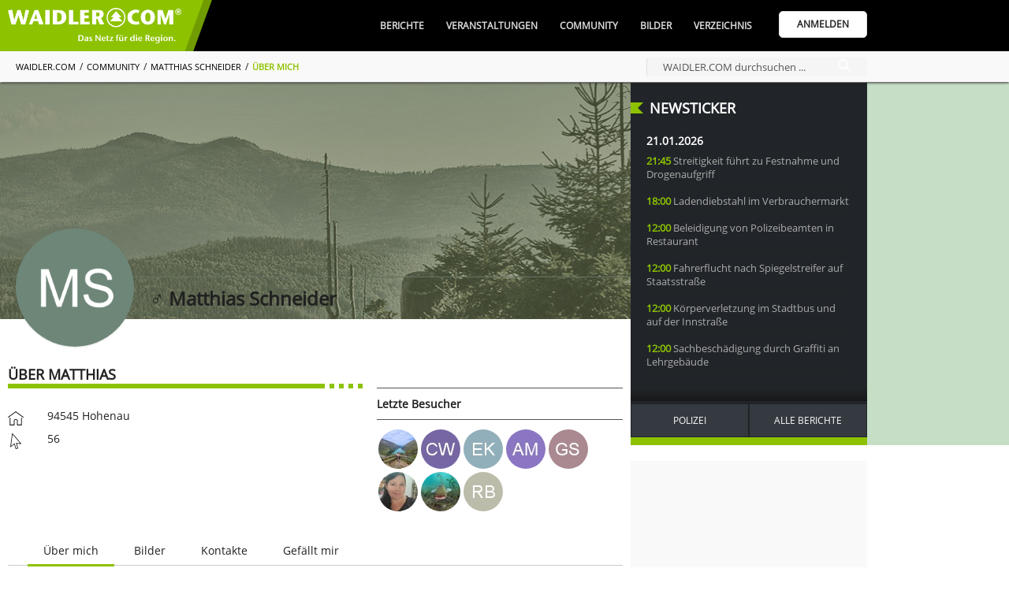

--- FILE ---
content_type: text/html; charset=UTF-8
request_url: https://www.waidler.com/user/8526.matthias-schneider.html
body_size: 27575
content:
<!DOCTYPE html><html lang="de"><head><meta http-equiv="Content-Type" content="text/html; charset=UTF-8" /><meta name="language" content="de" /><meta property="og:type" content="website"><meta property="fb:app_id" content="293395224527205"><link rel="publisher" href="https://www.bwmedien.biz"><meta name="publisher" content="https://www.bwmedien.biz"><meta name="author" content="BWmedien GmbH"><meta name="copyright" content="BWmedien GmbH"><meta name="robots" content="all"><meta name="revisit-after" content="4 days"><meta itemprop="application-name" content="Matthias Schneider"><meta name="apple-mobile-web-app-title" content="Matthias Schneider"><meta name="mobile-web-app-title" content="Matthias Schneider"><title>Matthias Schneider | WAIDLER.COM</title><meta property="og:title" content="Matthias Schneider | WAIDLER.COM"><meta name="twitter:title" content="Matthias Schneider | WAIDLER.COM"><meta itemprop="name" content="Matthias Schneider | WAIDLER.COM"><meta property="og:description" content="Matthias Schneider aus Hohenau"><meta name="description" content="Matthias Schneider aus Hohenau"><meta name="twitter:description" content="Matthias Schneider aus Hohenau"><meta itemprop="description" content="Matthias Schneider aus Hohenau"><meta name="keywords" content="waidler.com,Bayerische Wald,Region,Veranstaltungen,Community,Gastronomie,Freizeitipps,Netzwerk,Urlaub,Kultur,Freyung-Grafenau,waidler,Bilder,Magazin"><meta property="og:image" content="https://www.waidler.com/files/62/ms_6e8677_lo.jpg"><meta itemprop="image" content="https://www.waidler.com/files/62/ms_6e8677_lo.jpg"><meta name="twitter:card" content="summary_large_image"><meta name="twitter:image" content="https://www.waidler.com/files/62/ms_6e8677_lo.jpg"><link rel="image_src" href="https://www.waidler.com/files/62/ms_6e8677_lo.jpg"><meta name="viewport" content="width=device-width, initial-scale=1.0"><link rel="manifest" href="https://www.waidler.com/style/favicon/manifest.json"><meta name="msapplication-TileColor" content="#ACE513"><meta name="apple-mobile-web-app-status-bar-style" content="#ACE513"><meta name="theme-color" content="#ACE513"><link rel="shortcut icon" href="https://www.waidler.com/favicon.ico">
				<link rel="apple-touch-icon" sizes="57x57" href="https://www.waidler.com/style/favicon/apple-icon-57x57.png">
				<link rel="apple-touch-icon" sizes="60x60" href="https://www.waidler.com/style/favicon/apple-icon-60x60.png">
				<link rel="apple-touch-icon" sizes="72x72" href="https://www.waidler.com/style/favicon/apple-icon-72x72.png">
				<link rel="apple-touch-icon" sizes="76x76" href="https://www.waidler.com/style/favicon/apple-icon-76x76.png">
				<link rel="apple-touch-icon" sizes="114x114" href="https://www.waidler.com/style/favicon/apple-icon-114x114.png">
				<link rel="apple-touch-icon" sizes="120x120" href="https://www.waidler.com/style/favicon/apple-icon-120x120.png">
				<link rel="apple-touch-icon" sizes="144x144" href="https://www.waidler.com/style/favicon/apple-icon-144x144.png">
				<link rel="apple-touch-icon" sizes="152x152" href="https://www.waidler.com/style/favicon/apple-icon-152x152.png">
				<link rel="apple-touch-icon" sizes="180x180" href="https://www.waidler.com/style/favicon/apple-icon-180x180.png">
				<link rel="apple-touch-icon-precomposed" href="https://www.waidler.com/style/favicon/apple-icon-180x180.png">
				<link rel="icon" type="image/png" sizes="192x192"  href="https://www.waidler.com/style/favicon/android-icon-192x192.png">
				<link rel="icon" type="image/png" sizes="32x32" href="https://www.waidler.com/style/favicon/favicon-32x32.png">
				<link rel="icon" type="image/png" sizes="96x96" href="https://www.waidler.com/style/favicon/favicon-96x96.png">
				<link rel="icon" type="image/png" sizes="16x16" href="https://www.waidler.com/style/favicon/favicon-16x16.png">
				<meta name="msapplication-TileImage" content="https://www.waidler.com/style/favicon/ms-icon-144x144.png">
				<meta name="msapplication-config" content="https://www.waidler.com/style/favicon/browserconfig.xml">
				<meta name="mobile-web-app-capable" content="yes">
				<meta name="apple-mobile-web-app-capable" content="yes"><meta property="og:url" content="https://www.waidler.com/user/8526.matthias-schneider.html"><meta name="twitter:url" content="https://www.waidler.com/user/8526.matthias-schneider.html"><link rel="canonical" href="https://www.waidler.com/user/8526.matthias-schneider.html"><script>if(!"gdprAppliesGlobally" in window){window.gdprAppliesGlobally=true}if(!("cmp_id" in window)||window.cmp_id<1){window.cmp_id=0}if(!("cmp_cdid" in window)){window.cmp_cdid="e764223affb8"}if(!("cmp_params" in window)){window.cmp_params=""}if(!("cmp_host" in window)){window.cmp_host="b.delivery.consentmanager.net"}if(!("cmp_cdn" in window)){window.cmp_cdn="cdn.consentmanager.net"}if(!("cmp_proto" in window)){window.cmp_proto="https:"}if(!("cmp_codesrc" in window)){window.cmp_codesrc="1"}window.cmp_getsupportedLangs=function(){var b=["DE","EN","FR","IT","NO","DA","FI","ES","PT","RO","BG","ET","EL","GA","HR","LV","LT","MT","NL","PL","SV","SK","SL","CS","HU","RU","SR","ZH","TR","UK","AR","BS"];if("cmp_customlanguages" in window){for(var a=0;a<window.cmp_customlanguages.length;a++){b.push(window.cmp_customlanguages[a].l.toUpperCase())}}return b};window.cmp_getRTLLangs=function(){var a=["AR"];if("cmp_customlanguages" in window){for(var b=0;b<window.cmp_customlanguages.length;b++){if("r" in window.cmp_customlanguages[b]&&window.cmp_customlanguages[b].r){a.push(window.cmp_customlanguages[b].l)}}}return a};window.cmp_getlang=function(j){if(typeof(j)!="boolean"){j=true}if(j&&typeof(cmp_getlang.usedlang)=="string"&&cmp_getlang.usedlang!==""){return cmp_getlang.usedlang}var g=window.cmp_getsupportedLangs();var c=[];var f=location.hash;var e=location.search;var a="languages" in navigator?navigator.languages:[];if(f.indexOf("cmplang=")!=-1){c.push(f.substr(f.indexOf("cmplang=")+8,2).toUpperCase())}else{if(e.indexOf("cmplang=")!=-1){c.push(e.substr(e.indexOf("cmplang=")+8,2).toUpperCase())}else{if("cmp_setlang" in window&&window.cmp_setlang!=""){c.push(window.cmp_setlang.toUpperCase())}else{if(a.length>0){for(var d=0;d<a.length;d++){c.push(a[d])}}}}}if("language" in navigator){c.push(navigator.language)}if("userLanguage" in navigator){c.push(navigator.userLanguage)}var h="";for(var d=0;d<c.length;d++){var b=c[d].toUpperCase();if(g.indexOf(b)!=-1){h=b;break}if(b.indexOf("-")!=-1){b=b.substr(0,2)}if(g.indexOf(b)!=-1){h=b;break}}if(h==""&&typeof(cmp_getlang.defaultlang)=="string"&&cmp_getlang.defaultlang!==""){return cmp_getlang.defaultlang}else{if(h==""){h="EN"}}h=h.toUpperCase();return h};(function(){var u=document;var v=u.getElementsByTagName;var h=window;var o="";var b="_en";if("cmp_getlang" in h){o=h.cmp_getlang().toLowerCase();if("cmp_customlanguages" in h){for(var q=0;q<h.cmp_customlanguages.length;q++){if(h.cmp_customlanguages[q].l.toUpperCase()==o.toUpperCase()){o="en";break}}}b="_"+o}function x(i,e){var w="";i+="=";var s=i.length;var d=location;if(d.hash.indexOf(i)!=-1){w=d.hash.substr(d.hash.indexOf(i)+s,9999)}else{if(d.search.indexOf(i)!=-1){w=d.search.substr(d.search.indexOf(i)+s,9999)}else{return e}}if(w.indexOf("&")!=-1){w=w.substr(0,w.indexOf("&"))}return w}var k=("cmp_proto" in h)?h.cmp_proto:"https:";if(k!="http:"&&k!="https:"){k="https:"}var g=("cmp_ref" in h)?h.cmp_ref:location.href;var j=u.createElement("script");j.setAttribute("data-cmp-ab","1");var c=x("cmpdesign","cmp_design" in h?h.cmp_design:"");var f=x("cmpregulationkey","cmp_regulationkey" in h?h.cmp_regulationkey:"");var r=x("cmpgppkey","cmp_gppkey" in h?h.cmp_gppkey:"");var n=x("cmpatt","cmp_att" in h?h.cmp_att:"");j.src=k+"//"+h.cmp_host+"/delivery/cmp.php?"+("cmp_id" in h&&h.cmp_id>0?"id="+h.cmp_id:"")+("cmp_cdid" in h?"&cdid="+h.cmp_cdid:"")+"&h="+encodeURIComponent(g)+(c!=""?"&cmpdesign="+encodeURIComponent(c):"")+(f!=""?"&cmpregulationkey="+encodeURIComponent(f):"")+(r!=""?"&cmpgppkey="+encodeURIComponent(r):"")+(n!=""?"&cmpatt="+encodeURIComponent(n):"")+("cmp_params" in h?"&"+h.cmp_params:"")+(u.cookie.length>0?"&__cmpfcc=1":"")+"&l="+o.toLowerCase()+"&o="+(new Date()).getTime();j.type="text/javascript";j.async=true;if(u.currentScript&&u.currentScript.parentElement){u.currentScript.parentElement.appendChild(j)}else{if(u.body){u.body.appendChild(j)}else{var t=v("body");if(t.length==0){t=v("div")}if(t.length==0){t=v("span")}if(t.length==0){t=v("ins")}if(t.length==0){t=v("script")}if(t.length==0){t=v("head")}if(t.length>0){t[0].appendChild(j)}}}var m="js";var p=x("cmpdebugunminimized","cmpdebugunminimized" in h?h.cmpdebugunminimized:0)>0?"":".min";var a=x("cmpdebugcoverage","cmp_debugcoverage" in h?h.cmp_debugcoverage:"");if(a=="1"){m="instrumented";p=""}var j=u.createElement("script");j.src=k+"//"+h.cmp_cdn+"/delivery/"+m+"/cmp"+b+p+".js";j.type="text/javascript";j.setAttribute("data-cmp-ab","1");j.async=true;if(u.currentScript&&u.currentScript.parentElement){u.currentScript.parentElement.appendChild(j)}else{if(u.body){u.body.appendChild(j)}else{var t=v("body");if(t.length==0){t=v("div")}if(t.length==0){t=v("span")}if(t.length==0){t=v("ins")}if(t.length==0){t=v("script")}if(t.length==0){t=v("head")}if(t.length>0){t[0].appendChild(j)}}}})();window.cmp_addFrame=function(b){if(!window.frames[b]){if(document.body){var a=document.createElement("iframe");a.style.cssText="display:none";if("cmp_cdn" in window&&"cmp_ultrablocking" in window&&window.cmp_ultrablocking>0){a.src="//"+window.cmp_cdn+"/delivery/empty.html"}a.name=b;a.setAttribute("title","Intentionally hidden, please ignore");a.setAttribute("role","none");a.setAttribute("tabindex","-1");document.body.appendChild(a)}else{window.setTimeout(window.cmp_addFrame,10,b)}}};window.cmp_rc=function(h){var b=document.cookie;var f="";var d=0;while(b!=""&&d<100){d++;while(b.substr(0,1)==" "){b=b.substr(1,b.length)}var g=b.substring(0,b.indexOf("="));if(b.indexOf(";")!=-1){var c=b.substring(b.indexOf("=")+1,b.indexOf(";"))}else{var c=b.substr(b.indexOf("=")+1,b.length)}if(h==g){f=c}var e=b.indexOf(";")+1;if(e==0){e=b.length}b=b.substring(e,b.length)}return(f)};window.cmp_stub=function(){var a=arguments;__cmp.a=__cmp.a||[];if(!a.length){return __cmp.a}else{if(a[0]==="ping"){if(a[1]===2){a[2]({gdprApplies:gdprAppliesGlobally,cmpLoaded:false,cmpStatus:"stub",displayStatus:"hidden",apiVersion:"2.2",cmpId:31},true)}else{a[2](false,true)}}else{if(a[0]==="getUSPData"){a[2]({version:1,uspString:window.cmp_rc("")},true)}else{if(a[0]==="getTCData"){__cmp.a.push([].slice.apply(a))}else{if(a[0]==="addEventListener"||a[0]==="removeEventListener"){__cmp.a.push([].slice.apply(a))}else{if(a.length==4&&a[3]===false){a[2]({},false)}else{__cmp.a.push([].slice.apply(a))}}}}}}};window.cmp_gpp_ping=function(){return{gppVersion:"1.0",cmpStatus:"stub",cmpDisplayStatus:"hidden",supportedAPIs:["tcfca","usnat","usca","usva","usco","usut","usct"],cmpId:31}};window.cmp_gppstub=function(){var a=arguments;__gpp.q=__gpp.q||[];if(!a.length){return __gpp.q}var g=a[0];var f=a.length>1?a[1]:null;var e=a.length>2?a[2]:null;if(g==="ping"){return window.cmp_gpp_ping()}else{if(g==="addEventListener"){__gpp.e=__gpp.e||[];if(!("lastId" in __gpp)){__gpp.lastId=0}__gpp.lastId++;var c=__gpp.lastId;__gpp.e.push({id:c,callback:f});return{eventName:"listenerRegistered",listenerId:c,data:true,pingData:window.cmp_gpp_ping()}}else{if(g==="removeEventListener"){var h=false;__gpp.e=__gpp.e||[];for(var d=0;d<__gpp.e.length;d++){if(__gpp.e[d].id==e){__gpp.e[d].splice(d,1);h=true;break}}return{eventName:"listenerRemoved",listenerId:e,data:h,pingData:window.cmp_gpp_ping()}}else{if(g==="getGPPData"){return{sectionId:3,gppVersion:1,sectionList:[],applicableSections:[0],gppString:"",pingData:window.cmp_gpp_ping()}}else{if(g==="hasSection"||g==="getSection"||g==="getField"){return null}else{__gpp.q.push([].slice.apply(a))}}}}}};window.cmp_msghandler=function(d){var a=typeof d.data==="string";try{var c=a?JSON.parse(d.data):d.data}catch(f){var c=null}if(typeof(c)==="object"&&c!==null&&"__cmpCall" in c){var b=c.__cmpCall;window.__cmp(b.command,b.parameter,function(h,g){var e={__cmpReturn:{returnValue:h,success:g,callId:b.callId}};d.source.postMessage(a?JSON.stringify(e):e,"*")})}if(typeof(c)==="object"&&c!==null&&"__uspapiCall" in c){var b=c.__uspapiCall;window.__uspapi(b.command,b.version,function(h,g){var e={__uspapiReturn:{returnValue:h,success:g,callId:b.callId}};d.source.postMessage(a?JSON.stringify(e):e,"*")})}if(typeof(c)==="object"&&c!==null&&"__tcfapiCall" in c){var b=c.__tcfapiCall;window.__tcfapi(b.command,b.version,function(h,g){var e={__tcfapiReturn:{returnValue:h,success:g,callId:b.callId}};d.source.postMessage(a?JSON.stringify(e):e,"*")},b.parameter)}if(typeof(c)==="object"&&c!==null&&"__gppCall" in c){var b=c.__gppCall;window.__gpp(b.command,function(h,g){var e={__gppReturn:{returnValue:h,success:g,callId:b.callId}};d.source.postMessage(a?JSON.stringify(e):e,"*")},"parameter" in b?b.parameter:null,"version" in b?b.version:1)}};window.cmp_setStub=function(a){if(!(a in window)||(typeof(window[a])!=="function"&&typeof(window[a])!=="object"&&(typeof(window[a])==="undefined"||window[a]!==null))){window[a]=window.cmp_stub;window[a].msgHandler=window.cmp_msghandler;window.addEventListener("message",window.cmp_msghandler,false)}};window.cmp_setGppStub=function(a){if(!(a in window)||(typeof(window[a])!=="function"&&typeof(window[a])!=="object"&&(typeof(window[a])==="undefined"||window[a]!==null))){window[a]=window.cmp_gppstub;window[a].msgHandler=window.cmp_msghandler;window.addEventListener("message",window.cmp_msghandler,false)}};window.cmp_addFrame("__cmpLocator");if(!("cmp_disableusp" in window)||!window.cmp_disableusp){window.cmp_addFrame("__uspapiLocator")}if(!("cmp_disabletcf" in window)||!window.cmp_disabletcf){window.cmp_addFrame("__tcfapiLocator")}if(!("cmp_disablegpp" in window)||!window.cmp_disablegpp){window.cmp_addFrame("__gppLocator")}window.cmp_setStub("__cmp");if(!("cmp_disabletcf" in window)||!window.cmp_disabletcf){window.cmp_setStub("__tcfapi")}if(!("cmp_disableusp" in window)||!window.cmp_disableusp){window.cmp_setStub("__uspapi")}if(!("cmp_disablegpp" in window)||!window.cmp_disablegpp){window.cmp_setGppStub("__gpp")};</script><link rel="stylesheet" href="https://www.waidler.com/index.php?api=lib&style=waidler&v=6.7.2.9&hash=4918db4fa9748f4ba9cbcbadbbc9896b2b08ca434d8e616d3b4901b41ede6791"><script src="https://www.waidler.com/index.php?api=lib&script=waidler&v=5.9.1.4&hash=a1253dea7dd942e17e0bce87e42a3dbbabdadb9399d828056bf9d2604abfec2a"></script><link rel="stylesheet" href="https://www.waidler.com/index.php/lib/tinymce/skins/skin.bw.css?v=2.0"><link rel="stylesheet" href="https://www.waidler.com/index.php/lib/tinymce/skins/skin.portal.css?v=2.0"><link rel="stylesheet" href="https://www.waidler.com/index.php/lib/swiper/swiper.min.css"><script src="https://www.waidler.com/index.php/lib/tinymce/tinymce.min.js?v=6"></script><script src="https://www.waidler.com/index.php/lib/script/werbebanner-ad-banner.js"></script><script src="https://www.waidler.com/index.php/lib/swiper/swiper.min.js"></script><script async src="https://www.googletagmanager.com/gtag/js?id=G-3FNQ4P3GGH"></script><script>window.dataLayer = window.dataLayer || [];function gtag(){dataLayer.push(arguments);}gtag('js',new Date());gtag('config', 'G-3FNQ4P3GGH', {'anonymize_ip':true});</script><script async src="//pagead2.googlesyndication.com/pagead/js/adsbygoogle.js?client=ca-pub-4990852958610248" crossorigin="anonymous"></script><script type='text/javascript'>window.ADNPM = window.ADNPM || {};ADNPM.cmd = ADNPM.cmd || [];</script><script type='text/javascript' src='https://cdn.netpoint-media.de/1270630.js' async='async'></script><script async src='https://pagead2.googlesyndication.com/tag/js/gpt.js'></script><script>var googletag = googletag || {};googletag.cmd = googletag.cmd || [];</script><script>
						googletag.cmd.push(function(){
							googletag.defineSlot('1026463/waidler_web_Profile_Medium-Rectangle_300x250', [300, 250], 'div-gtag-mediumrectangle').addService(googletag.pubads());
							googletag.pubads().enableSingleRequest();
							googletag.pubads().collapseEmptyDivs();
							googletag.enableServices();
						});
						googletag.cmd.push(function(){
							googletag.defineSlot('1026463/waidler_web_Profile_Wide-Skyscraper_160x600', [160, 600], 'div-gtag-wideskyscraper').addService(googletag.pubads());
							googletag.pubads().enableSingleRequest();
							googletag.pubads().collapseEmptyDivs();
							googletag.enableServices();
						});</script><script>var bwregioainit=[];</script><script async src="https://www.waidler.com/index.php?api=regioa&place-js=39-38-1-68-13-59-10-15&nocache=1769036628"></script><script>
if(typeof sys != 'undefined'){
	sys.customer.init.push(function(){
		for(var i=0;i<bwregioainit.length;i++){
			bwregioainit[i]();
		}
	});
}
bwregioainit=[];</script><link rel="preload" href="https://login.bwcms.eu/index.php/lib/font/open-sans/open-sans-v15-latin-regular.woff2" as="font" type="font/woff2" crossorigin="anonymous"></head><body><img src="https://www.waidler.com/files/62/ms_6e8677_lo.jpg" alt="" role="presentation" width=1 height=1 style="position:absolute;z-index:-100;"/><a id="top"></a><div class="NavigationPlaceholder"></div>
			<nav class="Navigation" id="nav">
				<div class="NavigationTop">
					<div class="Wrapper">
						<div class="NavigationOverflow" id="navigationoverflow"></div>
						<div class="NavigationLogo"><a href="https://www.waidler.com"><img src="https://www.waidler.com/style/waidler_logo_white.webp" alt="WAIDLER.COM" /></a></div>
						<div class="NavigationWrapper">
							<ul id="navigation"><li ><a href="https://www.waidler.com/berichte" class="NavigationItem">Berichte</a><div class="SubNavigation"><a href="https://www.waidler.com/berichte" class="SubNavigationItem"><svg class="SVG_Newsletter" xmlns="http://www.w3.org/2000/svg" xmlns:xlink="http://www.w3.org/1999/xlink" x="0px" y="0px" viewBox="0 0 32 32" style="enable-background:new 0 0 32 32;" xml:space="preserve"><g>	<path d="M28,7V3H0v22c0,0,0,4,4,4h25c0,0,3-0.062,3-4V7H28z M4,27c-2,0-2-2-2-2V5h24v20		c0,0.921,0.284,1.559,0.676,2H4z"/>	<rect x="4" y="9" width="20" height="2"/>	<rect x="15" y="21" width="7" height="2"/>	<rect x="15" y="17" width="9" height="2"/>	<rect x="15" y="13" width="9" height="2"/>	<rect x="4" y="13" width="9" height="10"/></g></svg>Alle Berichte</a><a href="https://www.waidler.com/berichte/serien" class="SubNavigationItem"><svg class="SVG_List" version="1.1" xmlns="http://www.w3.org/2000/svg" xmlns:xlink="http://www.w3.org/1999/xlink" x="0px" y="0px"	 viewBox="0 0 60.123 60.123" style="enable-background:new 0 0 60.123 60.123;" xml:space="preserve"><g>	<path d="M57.124,51.893H16.92c-1.657,0-3-1.343-3-3s1.343-3,3-3h40.203c1.657,0,3,1.343,3,3S58.781,51.893,57.124,51.893z"/>	<path d="M57.124,33.062H16.92c-1.657,0-3-1.343-3-3s1.343-3,3-3h40.203c1.657,0,3,1.343,3,3		C60.124,31.719,58.781,33.062,57.124,33.062z"/>	<path d="M57.124,14.231H16.92c-1.657,0-3-1.343-3-3s1.343-3,3-3h40.203c1.657,0,3,1.343,3,3S58.781,14.231,57.124,14.231z"/>	<circle cx="4.029" cy="11.463" r="4.029"/>	<circle cx="4.029" cy="30.062" r="4.029"/>	<circle cx="4.029" cy="48.661" r="4.029"/></g></svg>Serien</a><a href="https://www.waidler.com/berichte/region" class="SubNavigationItem"><svg class="SVG_Location" version="1.1" xmlns="http://www.w3.org/2000/svg" xmlns:xlink="http://www.w3.org/1999/xlink" x="0px" y="0px"	 viewBox="0 0 512 512" style="enable-background:new 0 0 512 512;" xml:space="preserve"><g>	<g>		<path d="M256,0C156.748,0,76,80.748,76,180c0,33.534,9.289,66.26,26.869,94.652l142.885,230.257			c2.737,4.411,7.559,7.091,12.745,7.091c0.04,0,0.079,0,0.119,0c5.231-0.041,10.063-2.804,12.75-7.292L410.611,272.22			C427.221,244.428,436,212.539,436,180C436,80.748,355.252,0,256,0z M384.866,256.818L258.272,468.186l-129.905-209.34			C113.734,235.214,105.8,207.95,105.8,180c0-82.71,67.49-150.2,150.2-150.2S406.1,97.29,406.1,180			C406.1,207.121,398.689,233.688,384.866,256.818z"/>	</g></g><g>	<g>		<path d="M256,90c-49.626,0-90,40.374-90,90c0,49.309,39.717,90,90,90c50.903,0,90-41.233,90-90C346,130.374,305.626,90,256,90z			 M256,240.2c-33.257,0-60.2-27.033-60.2-60.2c0-33.084,27.116-60.2,60.2-60.2s60.1,27.116,60.1,60.2			C316.1,212.683,289.784,240.2,256,240.2z"/>	</g></g></svg>Regionales</a><a href="https://www.waidler.com/berichte/polizeiberichte" class="SubNavigationItem"><svg class="SVG_Police" xmlns="http://www.w3.org/2000/svg" xmlns:xlink="http://www.w3.org/1999/xlink" x="0px" y="0px" viewBox="0 0 512.003 512.003" style="enable-background:new 0 0 512.003 512.003;" xml:space="preserve"><g>	<path d="M447.996,128.003c0-52.821,18.944-78.613,19.115-78.805c3.285-4.245,2.901-10.283-0.896-14.08l-32-32		c-3.349-3.349-8.512-4.075-12.651-1.813c-0.384,0.192-37.227,20.032-80.235,20.032c-42.773,0-79.872-19.84-80.235-20.032		c-3.179-1.707-7.04-1.728-10.197,0c-0.384,0.192-37.227,20.032-80.235,20.032c-42.773,0-79.872-19.84-80.235-20.032		c-4.139-2.24-9.301-1.515-12.629,1.835l-32,32c-3.755,3.755-4.139,9.771-0.939,14.016c0.192,0.256,19.136,26.048,19.136,78.869		c0,24-3.883,40.64-8.384,59.904c-6.08,26.005-12.949,55.488-12.949,110.763c0,101.333,78.805,147.776,208.597,212.224		c1.493,0.704,3.115,1.088,4.736,1.088s3.243-0.384,4.736-1.109c129.792-64.448,208.597-110.891,208.597-212.224		c0-55.296-6.891-84.757-12.949-110.763C451.9,168.664,447.996,152.025,447.996,128.003z M370.215,220.888l-49.067,49.067		l19.179,76.715c0.917,1.579,1.429,3.392,1.429,5.333c0,5.973-5.867,11.093-10.88,10.667h-0.213c-1.813,0-3.648-0.469-5.291-1.408		l-69.376-39.637l-69.376,39.637c-3.712,2.112-8.32,1.813-11.733-0.768c-3.413-2.581-4.949-6.933-3.904-11.093l19.861-79.488		l-49.067-49.067c-2.859-2.859-3.861-7.083-2.581-10.923c1.28-3.84,4.608-6.613,8.597-7.189l68.736-9.813l29.653-69.163		c3.349-7.851,16.256-7.851,19.605,0l29.653,69.163l68.736,9.813c4.011,0.576,7.339,3.349,8.597,7.189		C374.055,213.784,373.052,218.03,370.215,220.888z"/></g></svg>Polizeiberichte</a><a href="https://www.waidler.com/berichte/sport" class="SubNavigationItem"><svg class="SVG_Sport" xmlns="http://www.w3.org/2000/svg" xmlns:xlink="http://www.w3.org/1999/xlink" x="0px" y="0px" viewBox="0 0 512 512" style="enable-background:new 0 0 512 512;" xml:space="preserve"><g>	<path d="M121,68.5H45c-8.291,0-15,6.709-15,15s6.709,15,15,15h76c8.291,0,15-6.709,15-15S129.291,68.5,121,68.5z"/></g><g>	<path d="M121,188.5H45c-8.291,0-15,6.709-15,15s6.709,15,15,15h76c8.291,0,15-6.709,15-15S129.291,188.5,121,188.5z"/></g><g>	<path d="M91,128.5H15c-8.291,0-15,6.709-15,15s6.709,15,15,15h76c8.291,0,15-6.709,15-15S99.291,128.5,91,128.5z"/></g><g>	<path d="M482,203.5h-91v-60c0-26.346-32.229-40.218-51.22-21.202L219.789,242.289c-11.719,11.719-11.719,30.703,0,42.422		l68.789,68.789l-83.789,83.789c-11.719,11.719-11.719,30.703,0,42.422c11.718,11.718,30.703,11.719,42.422,0l105-105		c11.719-11.719,11.719-30.703,0-42.422L283.422,263.5L331,215.922V233.5c0,16.567,13.433,30,30,30h121c16.567,0,30-13.433,30-30		S498.567,203.5,482,203.5z"/></g><g>	<path d="M280.14,51.04c-11.924-7.925-27.744-6.357-37.852,3.75l-82.5,82.5c-11.719,11.719-11.719,30.703,0,42.422		s30.704,11.718,42.423-0.001l65.112-65.112l21.934,15.8l29.306-29.306c4.902-4.902,10.684-8.707,17.007-11.678L280.14,51.04z"/></g><g>	<path d="M198.578,305.922c-7.601-7.601-12.675-16.956-15.35-27.072L24.789,437.289c-11.719,11.719-11.719,30.703,0,42.422		c11.718,11.718,30.703,11.719,42.422,0l152.578-152.578L198.578,305.922z"/></g><g>	<circle cx="406" cy="68.5" r="45"/></g></svg>Sport</a><a href="https://www.waidler.com/berichte/neu" class="SubNavigationItem"><svg class="SVG_Add" version="1.1" xmlns="http://www.w3.org/2000/svg" xmlns:xlink="http://www.w3.org/1999/xlink" x="0px" y="0px"	 viewBox="0 0 31.059 31.059" style="enable-background:new 0 0 31.059 31.059;" xml:space="preserve"><g>	<g>		<path d="M15.529,31.059C6.966,31.059,0,24.092,0,15.529C0,6.966,6.966,0,15.529,0			c8.563,0,15.529,6.966,15.529,15.529C31.059,24.092,24.092,31.059,15.529,31.059z M15.529,1.774			c-7.585,0-13.755,6.171-13.755,13.755s6.17,13.754,13.755,13.754c7.584,0,13.754-6.17,13.754-13.754S23.113,1.774,15.529,1.774z"			/>	</g>	<g>		<path d="M21.652,16.416H9.406c-0.49,0-0.888-0.396-0.888-0.887c0-0.49,0.397-0.888,0.888-0.888h12.246			c0.49,0,0.887,0.398,0.887,0.888C22.539,16.02,22.143,16.416,21.652,16.416z"/>	</g>	<g>		<path d="M15.529,22.539c-0.49,0-0.888-0.397-0.888-0.887V9.406c0-0.49,0.398-0.888,0.888-0.888			c0.49,0,0.887,0.398,0.887,0.888v12.246C16.416,22.143,16.02,22.539,15.529,22.539z"/>	</g></g></svg><span class="SubNavigationItemHighlighted">Bericht Erstellen</span></a></div></li><li ><a href="https://www.waidler.com/veranstaltungen" class="NavigationItem">Veranstaltungen</a><div class="SubNavigation"><a href="https://www.waidler.com/veranstaltungen" class="SubNavigationItem"><svg class="SVG_Calendar" version="1.1" xmlns="http://www.w3.org/2000/svg" xmlns:xlink="http://www.w3.org/1999/xlink" x="0px" y="0px"	 viewBox="0 0 60 60" style="enable-background:new 0 0 60 60;" xml:space="preserve"><g>	<path d="M57,4h-7V1c0-0.553-0.447-1-1-1h-7c-0.553,0-1,0.447-1,1v3H19V1c0-0.553-0.447-1-1-1h-7c-0.553,0-1,0.447-1,1v3H3		C2.447,4,2,4.447,2,5v11v43c0,0.553,0.447,1,1,1h54c0.553,0,1-0.447,1-1V16V5C58,4.447,57.553,4,57,4z M43,2h5v3v3h-5V5V2z M12,2h5		v3v3h-5V5V2z M4,6h6v3c0,0.553,0.447,1,1,1h7c0.553,0,1-0.447,1-1V6h22v3c0,0.553,0.447,1,1,1h7c0.553,0,1-0.447,1-1V6h6v9H4V6z		 M4,58V17h52v41H4z"/>	<path d="M38,23h-7h-2h-7h-2h-9v9v2v7v2v9h9h2h7h2h7h2h9v-9v-2v-7v-2v-9h-9H38z M31,25h7v7h-7V25z M38,41h-7v-7h7V41z M22,34h7v7h-7		V34z M22,25h7v7h-7V25z M13,25h7v7h-7V25z M13,34h7v7h-7V34z M20,50h-7v-7h7V50z M29,50h-7v-7h7V50z M38,50h-7v-7h7V50z M47,50h-7		v-7h7V50z M47,41h-7v-7h7V41z M47,25v7h-7v-7H47z"/></g></svg>Alle Veranstaltungen</a><a href="https://www.waidler.com/veranstaltungen/tipps" class="SubNavigationItem"><svg class="SVG_Star" version="1.1" xmlns="http://www.w3.org/2000/svg" xmlns:xlink="http://www.w3.org/1999/xlink" x="0px" y="0px"	 viewBox="0 0 487.222 487.222" style="enable-background:new 0 0 487.222 487.222;" xml:space="preserve"><g>	<path d="M486.554,186.811c-1.6-4.9-5.8-8.4-10.9-9.2l-152-21.6l-68.4-137.5c-2.3-4.6-7-7.5-12.1-7.5l0,0c-5.1,0-9.8,2.9-12.1,7.6		l-67.5,137.9l-152,22.6c-5.1,0.8-9.3,4.3-10.9,9.2s-0.2,10.3,3.5,13.8l110.3,106.9l-25.5,151.4c-0.9,5.1,1.2,10.2,5.4,13.2		c2.3,1.7,5.1,2.6,7.9,2.6c2.2,0,4.3-0.5,6.3-1.6l135.7-71.9l136.1,71.1c2,1,4.1,1.5,6.2,1.5l0,0c7.4,0,13.5-6.1,13.5-13.5		c0-1.1-0.1-2.1-0.4-3.1l-26.3-150.5l109.6-107.5C486.854,197.111,488.154,191.711,486.554,186.811z M349.554,293.911		c-3.2,3.1-4.6,7.6-3.8,12l22.9,131.3l-118.2-61.7c-3.9-2.1-8.6-2-12.6,0l-117.8,62.4l22.1-131.5c0.7-4.4-0.7-8.8-3.9-11.9		l-95.6-92.8l131.9-19.6c4.4-0.7,8.2-3.4,10.1-7.4l58.6-119.7l59.4,119.4c2,4,5.8,6.7,10.2,7.4l132,18.8L349.554,293.911z"/></g></svg>Tipps</a><a href="https://www.waidler.com/volksfeste" class="SubNavigationItem"><svg class="SVG_Beer" xmlns="http://www.w3.org/2000/svg" xmlns:xlink="http://www.w3.org/1999/xlink" x="0px" y="0px" viewBox="0 0 491.696 491.696" style="enable-background:new 0 0 491.696 491.696;" xml:space="preserve"><path d="M396.86,189.696h-51.816v-8.471c16.876-12.499,27.84-32.548,27.84-55.113c0-33.43-24.055-61.349-55.764-67.356	C307.903,24.725,276.851,0.001,240.165,0c-20.304,0.001-39.79,7.852-54.44,21.513c-5.231-1.368-10.64-2.072-16.077-2.072	c-25.849,0-48.398,15.683-58.222,38.235c-1.34-0.079-2.687-0.118-4.037-0.118c-37.8,0-68.553,30.753-68.553,68.553	c0,20.813,9.335,39.475,24.024,52.058v283.526c0,16.5,13.5,30,30,30h222.184c16.5,0,30-13.5,30-30v-44h51.816	c30.878,0,56-25.122,56-56v-116C452.86,214.817,427.738,189.696,396.86,189.696z M304.331,156.665l-175.536,0v61.051	c0,10.493-8.507,19-19,19c-10.493,0-19-8.507-19-19v-65.971c-8.393-5.452-13.959-14.902-13.959-25.634	c0-16.847,13.706-30.553,30.553-30.553c3.792,0,7.503,0.694,11.032,2.062c5.636,2.185,11.976,1.559,17.075-1.689	c5.099-3.248,8.348-8.728,8.751-14.759c0.889-13.307,12.046-23.731,25.401-23.731c4.356,0,8.485,1.06,12.27,3.149	c8.375,4.622,18.88,2.297,24.523-5.427C214.409,44.256,226.701,38,240.165,38c22.277,0,40.586,17.408,41.682,39.631	c0.251,5.1,2.545,9.885,6.365,13.274c3.819,3.39,8.842,5.104,13.936,4.744c0.884-0.062,1.578-0.09,2.183-0.09	c16.847,0,30.553,13.706,30.553,30.553S321.178,156.665,304.331,156.665z M400.86,361.696c0,2.131-1.869,4-4,4h-51.816v-124h51.816	c2.131,0,4,1.869,4,4V361.696z"/></svg>Volksfeste</a><a href="https://www.waidler.com/nightlife" class="SubNavigationItem"><svg class="SVG_Artist" xmlns="http://www.w3.org/2000/svg" xmlns:xlink="http://www.w3.org/1999/xlink" x="0px" y="0px" viewBox="0 0 512 512" style="enable-background:new 0 0 512 512;" xml:space="preserve"><g>	<path d="M255.997,159.418c36.473,0,66.145-29.673,66.145-66.145s-29.673-66.145-66.145-66.145		c-36.473,0-66.145,29.673-66.145,66.145S219.524,159.418,255.997,159.418z"/>	<path d="M149.327,318.736h213.341c8.818,0,15.967-7.149,15.967-15.967c0-67.623-55.015-122.637-122.637-122.637		S133.36,235.146,133.36,302.769C133.36,311.587,140.509,318.736,149.327,318.736z"/>	<path d="M320.438,380.025l-34.632-5.033l-15.488-31.381c-5.848-11.851-22.791-11.843-28.636,0l-15.488,31.381l-34.632,5.033		c-13.077,1.9-18.306,18.016-8.849,27.234l25.059,24.427l-5.916,34.492c-2.234,13.025,11.477,22.977,23.167,16.832l30.976-16.284		l30.976,16.284c11.595,6.096,25.418-3.71,23.167-16.832l-5.916-34.492l25.059-24.427		C338.749,398.034,333.507,381.924,320.438,380.025z"/>	<path d="M142.55,380.025l-34.632-5.033L92.43,343.611c-5.848-11.849-22.791-11.843-28.636,0l-15.487,31.381l-34.632,5.033		c-13.077,1.9-18.305,18.016-8.849,27.234l25.059,24.427l-5.916,34.492c-2.234,13.025,11.477,22.977,23.167,16.832l30.976-16.285		l30.976,16.285c11.595,6.096,25.418-3.71,23.167-16.832l-5.916-34.492l25.06-24.427		C160.862,398.034,155.619,381.924,142.55,380.025z"/>	<path d="M498.324,380.025l-34.632-5.033l-15.487-31.381c-4.797-9.721-15.384-8.901-14.318-8.901		c-6.077,0-11.628,3.451-14.318,8.901l-15.488,31.381l-34.632,5.033c-13.077,1.9-18.305,18.016-8.849,27.234l25.061,24.427		l-5.916,34.492c-2.234,13.025,11.476,22.977,23.167,16.832l30.976-16.285l30.976,16.285c11.595,6.096,25.418-3.71,23.167-16.832		l-5.916-34.492l25.06-24.427C516.635,398.036,511.395,381.924,498.324,380.025z"/></g></svg>WAIDLER-Nightlife</a><a href="https://www.waidler.com/veranstaltungen/neu" class="SubNavigationItem"><svg class="SVG_Add" version="1.1" xmlns="http://www.w3.org/2000/svg" xmlns:xlink="http://www.w3.org/1999/xlink" x="0px" y="0px"	 viewBox="0 0 31.059 31.059" style="enable-background:new 0 0 31.059 31.059;" xml:space="preserve"><g>	<g>		<path d="M15.529,31.059C6.966,31.059,0,24.092,0,15.529C0,6.966,6.966,0,15.529,0			c8.563,0,15.529,6.966,15.529,15.529C31.059,24.092,24.092,31.059,15.529,31.059z M15.529,1.774			c-7.585,0-13.755,6.171-13.755,13.755s6.17,13.754,13.755,13.754c7.584,0,13.754-6.17,13.754-13.754S23.113,1.774,15.529,1.774z"			/>	</g>	<g>		<path d="M21.652,16.416H9.406c-0.49,0-0.888-0.396-0.888-0.887c0-0.49,0.397-0.888,0.888-0.888h12.246			c0.49,0,0.887,0.398,0.887,0.888C22.539,16.02,22.143,16.416,21.652,16.416z"/>	</g>	<g>		<path d="M15.529,22.539c-0.49,0-0.888-0.397-0.888-0.887V9.406c0-0.49,0.398-0.888,0.888-0.888			c0.49,0,0.887,0.398,0.887,0.888v12.246C16.416,22.143,16.02,22.539,15.529,22.539z"/>	</g></g></svg><span class="SubNavigationItemHighlighted">Veranstaltung eintragen</span></a></div></li><li ><a href="https://www.waidler.com/community" class="NavigationItem">Community</a><div class="SubNavigation"><a href="https://www.waidler.com/community" class="SubNavigationItem"><svg class="SVG_Group" version="1.1" xmlns="http://www.w3.org/2000/svg" xmlns:xlink="http://www.w3.org/1999/xlink" x="0px" y="0px"	 viewBox="0 0 512 512" style="enable-background:new 0 0 512 512;" xml:space="preserve"><g>	<g>		<path d="M437.76,195.421c14.561-14.261,23.04-33.742,23.04-54.621c0-42.346-34.45-76.8-76.8-76.8			c-13.992,0-27.758,3.846-39.825,11.125c-4.033,2.438-5.333,7.679-2.9,11.717c2.433,4.038,7.683,5.325,11.717,2.9			c9.408-5.675,20.125-8.675,31.008-8.675c32.933,0,59.733,26.796,59.733,59.733c0,20.283-10.158,38.979-27.208,50.037			c-14.317,9.392-32.467,12.1-49.042,7.379c-4.483-1.292-9.25,1.325-10.55,5.858c-1.292,4.533,1.333,9.254,5.867,10.55			c6.9,1.975,14.033,2.975,21.2,2.975c13.418,0,26.388-3.66,37.903-10.27c43.806,15.873,73.03,57.232,73.03,104.137v42.667h-77.812			c-6.044-56.996-41.902-106.872-94.205-130.555c16.644-16.946,26.95-40.138,26.95-65.711C349.867,106.108,307.758,64,256,64			c-51.758,0-93.867,42.108-93.867,93.867c0,25.581,10.312,48.78,26.965,65.728c-17.602,7.997-33.927,19.185-47.773,32.952			c-26.543,26.619-42.695,60.784-46.529,97.588H17.067v-42.667c0-29.55,11.542-57.412,32.467-78.425			c11.519-11.446,25.543-20.178,40.643-25.666C101.694,213.96,114.625,217.6,128,217.6c7.167,0,14.3-1,21.2-2.975			c4.533-1.296,7.158-6.017,5.867-10.55c-1.3-4.533-6.067-7.146-10.55-5.858c-16.567,4.729-34.708,2.025-49.083-7.4			c-17.008-11.038-27.167-29.733-27.167-50.017c0-32.937,26.8-59.733,59.733-59.733c10.883,0,21.6,3,31.008,8.675			c4.05,2.425,9.275,1.125,11.717-2.9c2.433-4.037,1.133-9.279-2.9-11.717C155.758,67.846,141.992,64,128,64			c-42.35,0-76.8,34.454-76.8,76.8c0,20.863,8.465,40.329,22.984,54.577c-13.533,6.291-26.032,14.976-36.717,25.59			C13.308,245.233,0,277.371,0,311.467v51.2c0,4.713,3.817,8.533,8.533,8.533h85.333v68.267c0,4.713,3.817,8.533,8.533,8.533h307.2			c4.717,0,8.533-3.821,8.533-8.533V371.2h85.333c4.717,0,8.533-3.821,8.533-8.533v-51.2			C512,261.012,482.678,216.128,437.76,195.421z M179.2,157.867c0-42.346,34.45-76.8,76.8-76.8c42.35,0,76.8,34.454,76.8,76.8			s-34.45,76.8-76.8,76.8C213.65,234.667,179.2,200.212,179.2,157.867z M401.067,430.933H110.933V371.2			c0-38.692,15.083-75.129,42.45-102.579c14.417-14.34,31.895-25.463,50.634-32.659c14.895,9.947,32.767,15.771,51.983,15.771			c19.248,0,37.151-5.841,52.06-15.818c55.778,21.431,93.007,75.205,93.007,135.285V430.933z"/>	</g></g></svg>Community</a><a href="https://www.waidler.com/community/bilder" class="SubNavigationItem"><svg class="SVG_Gallery" version="1.1" xmlns="http://www.w3.org/2000/svg" xmlns:xlink="http://www.w3.org/1999/xlink" x="0px" y="0px"	 viewBox="0 0 512 512" style="enable-background:new 0 0 512 512;" xml:space="preserve"><g>	<g>		<path d="M494.933,38.4h-409.6c-9.412,0-17.067,7.654-17.067,17.067v17.067H51.2c-9.412,0-17.067,7.654-17.067,17.067v17.067			H17.067C7.654,106.667,0,114.321,0,123.733v332.8c0,9.412,7.654,17.067,17.067,17.067h409.6c9.412,0,17.067-7.654,17.067-17.067			v-17.067H460.8c9.412,0,17.067-7.654,17.067-17.067v-17.067h17.067c9.412,0,17.067-7.654,17.067-17.067v-332.8			C512,46.054,504.346,38.4,494.933,38.4z M17.067,123.733h409.6l0.009,190.635l-44.783-51.183c-3.251-3.721-9.6-3.721-12.851,0			l-54.067,61.79L167.799,194.159c-3.234-2.884-8.098-2.884-11.332,0L17.067,318.071V123.733z M426.684,431.01v25.523H17.067V340.89			l145.067-128.947l147.934,131.49c1.69,1.51,3.942,2.193,6.204,2.142c2.278-0.145,4.395-1.186,5.888-2.901l53.308-60.911			l51.209,58.53l0.008,90.573c0,0.017-0.017,0.043-0.017,0.068S426.684,430.985,426.684,431.01z M460.8,422.4h-17.067V123.733			c0-9.412-7.654-17.067-17.067-17.067H51.2V89.6h409.6V422.4z M494.933,388.267h-17.067V89.6c0-9.412-7.654-17.067-17.067-17.067			H85.333V55.467h409.6V388.267z"/>	</g></g><g>	<g>		<path d="M307.2,174.933c-18.825,0-34.133,15.309-34.133,34.133S288.375,243.2,307.2,243.2s34.133-15.309,34.133-34.133			S326.025,174.933,307.2,174.933z M307.2,226.133c-9.412,0-17.067-7.654-17.067-17.067c0-9.412,7.654-17.067,17.067-17.067			s17.067,7.654,17.067,17.067C324.267,218.479,316.612,226.133,307.2,226.133z"/>	</g></g></svg>Userbilder</a><a href="https://www.waidler.com/jobs" class="SubNavigationItem"><svg class="SVG_Business" version="1.1" xmlns="http://www.w3.org/2000/svg" xmlns:xlink="http://www.w3.org/1999/xlink" x="0px" y="0px"	 viewBox="0 0 512 512" style="enable-background:new 0 0 512 512;" xml:space="preserve"><g>	<g>		<path d="M488.727,279.273c-6.982,0-11.636,4.655-11.636,11.636v151.273c0,6.982-4.655,11.636-11.636,11.636H46.545			c-6.982,0-11.636-4.655-11.636-11.636V290.909c0-6.982-4.655-11.636-11.636-11.636s-11.636,4.655-11.636,11.636v151.273			c0,19.782,15.127,34.909,34.909,34.909h418.909c19.782,0,34.909-15.127,34.909-34.909V290.909			C500.364,283.927,495.709,279.273,488.727,279.273z"/>	</g></g><g>	<g>		<path d="M477.091,116.364H34.909C15.127,116.364,0,131.491,0,151.273v74.473C0,242.036,11.636,256,26.764,259.491l182.691,40.727			v37.236c0,6.982,4.655,11.636,11.636,11.636h69.818c6.982,0,11.636-4.655,11.636-11.636v-37.236l182.691-40.727			C500.364,256,512,242.036,512,225.745v-74.473C512,131.491,496.873,116.364,477.091,116.364z M279.273,325.818h-46.545v-46.545			h46.545V325.818z M488.727,225.745c0,5.818-3.491,10.473-9.309,11.636l-176.873,39.564v-9.309c0-6.982-4.655-11.636-11.636-11.636			h-69.818c-6.982,0-11.636,4.655-11.636,11.636v9.309L32.582,237.382c-5.818-1.164-9.309-5.818-9.309-11.636v-74.473			c0-6.982,4.655-11.636,11.636-11.636h442.182c6.982,0,11.636,4.655,11.636,11.636V225.745z"/>	</g></g><g>	<g>		<path d="M314.182,34.909H197.818c-19.782,0-34.909,15.127-34.909,34.909v11.636c0,6.982,4.655,11.636,11.636,11.636			s11.636-4.655,11.636-11.636V69.818c0-6.982,4.655-11.636,11.636-11.636h116.364c6.982,0,11.636,4.655,11.636,11.636v11.636			c0,6.982,4.655,11.636,11.636,11.636c6.982,0,11.636-4.655,11.636-11.636V69.818C349.091,50.036,333.964,34.909,314.182,34.909z"			/>	</g></g></svg>Jobanzeigen</a><a href="https://www.waidler.com/umfragen" class="SubNavigationItem"><svg class="SVG_Price" viewBox="0 0 511 511.99978" xmlns="http://www.w3.org/2000/svg"><path d="m235.792969 347.265625c3.902343-3.910156 3.902343-10.238281 0-14.148437-3.90625-3.898438-10.234375-3.898438-14.144531 0-3.898438 3.910156-3.898438 10.238281 0 14.148437 3.910156 3.898437 10.238281 3.898437 14.144531 0zm0 0"/><path d="m188.449219 109.96875c0 60.636719 49.332031 109.972656 109.96875 109.972656s109.96875-49.335937 109.96875-109.972656-49.332031-109.96875-109.96875-109.96875-109.96875 49.332031-109.96875 109.96875zm199.945312 0c0 49.613281-40.363281 89.976562-89.976562 89.976562s-89.976563-40.363281-89.976563-89.976562c0-49.609375 40.363282-89.972656 89.976563-89.972656s89.976562 40.363281 89.976562 89.972656zm0 0"/><path d="m115.652344 509.042969c3.875 3.90625 10.183594 3.949219 14.109375.082031l48.46875-47.75c8.234375-8.234375 10.738281-20.425781 7.117187-31.023438l10.425782-10.054687c5.613281-5.421875 13.003906-8.410156 20.816406-8.410156h132.902344c23.578124 0 45.863281-9.054688 62.757812-25.496094.695312-.675781-5.277344 6.359375 90.667969-108.3125 14.230469-16.835937 12.101562-42.117187-4.75-56.363281-16.746094-14.113282-41.832031-12.085938-56.101563 4.460937l-58.992187 60.632813c-7.449219-9.167969-18.808594-14.882813-31.082031-14.882813h-111.480469c-15.863281-6.636719-32.695313-9.996093-50.0625-9.996093-48.140625 0-90.175781 22.234374-112.734375 63.921874-9.503906-1.800781-19.527344 1.074219-26.738282 8.285157l-47.558593 47.699219c-3.882813 3.894531-3.890625 10.195312-.015625 14.101562zm74.792968-227.121094c15.3125 0 30.117188 3.082031 44.011719 9.160156 1.265625.554688 2.628907.839844 4.007813.839844h113.527344c10.839843 0 19.996093 8.839844 19.996093 19.992187 0 11.027344-8.96875 19.996094-19.996093 19.996094h-81.566407c-5.519531 0-9.996093 4.476563-9.996093 9.996094 0 5.523438 4.476562 9.996094 9.996093 9.996094h81.566407c22.050781 0 39.988281-17.9375 39.988281-39.988282 0-1.757812-.125-3.5-.351563-5.226562 57.066406-58.660156 65.113282-66.902344 65.457032-67.3125 7.125-8.410156 19.773437-9.476562 28.1875-2.382812 8.421874 7.121093 9.488281 19.761718 2.34375 28.21875l-89.667969 107.195312c-13.09375 12.570312-30.285157 19.488281-48.457031 19.488281h-132.902344c-13.023438 0-25.351563 4.980469-34.703125 14.015625l-8.496094 8.199219-78.320313-78.316406c18.304688-34.339844 52.652344-53.871094 95.375-53.871094zm-125.320312 66.34375c3.296875-3.296875 8.359375-3.890625 12.378906-1.40625 1.730469 1.054687-3.238281-3.46875 86.589844 86.234375 3.996094 3.996094 3.78125 10.363281.054688 14.089844l-41.320313 40.707031-98.230469-98.980469zm0 0"/><path d="m286.421875 49.988281v11.714844c-11.636719 4.125-19.996094 15.238281-19.996094 28.273437 0 16.535157 13.453125 29.992188 29.992188 29.992188 5.511719 0 9.996093 4.484375 9.996093 9.996094 0 5.511718-4.484374 9.996094-9.996093 9.996094-4.269531 0-8.882813-2.683594-12.980469-7.5625-3.554688-4.226563-9.859375-4.769532-14.085938-1.21875-4.226562 3.554687-4.773437 9.859374-1.21875 14.085937 5.34375 6.355469 11.628907 10.785156 18.289063 13.019531v11.667969c0 5.523437 4.476563 9.996094 9.996094 9.996094s9.996093-4.472657 9.996093-9.996094v-11.714844c11.636719-4.128906 19.996094-15.242187 19.996094-28.273437 0-16.539063-13.453125-29.992188-29.992187-29.992188-5.511719 0-9.996094-4.484375-9.996094-9.996094 0-5.511718 4.484375-10 9.996094-10 3.542969 0 7.28125 1.808594 10.8125 5.226563 3.96875 3.839844 10.296875 3.734375 14.136719-.230469 3.839843-3.96875 3.734374-10.296875-.230469-14.136718-5.074219-4.910157-10.152344-7.6875-14.722657-9.203126v-11.644531c0-5.523437-4.476562-10-9.996093-10s-9.996094 4.476563-9.996094 10zm0 0"/></svg>Umfragen</a><a href="https://www.waidler.com/gewinnspiel" class="SubNavigationItem"><svg class="SVG_Trophy" version="1.1" xmlns="http://www.w3.org/2000/svg" xmlns:xlink="http://www.w3.org/1999/xlink" x="0px" y="0px"	 viewBox="0 0 511.999 511.999" style="enable-background:new 0 0 511.999 511.999;" xml:space="preserve"><g>	<g>		<path d="M466.45,49.374c-7.065-8.308-17.368-13.071-28.267-13.071H402.41v-11.19C402.41,11.266,391.143,0,377.297,0H134.705			c-13.848,0-25.112,11.266-25.112,25.112v11.19H73.816c-10.899,0-21.203,4.764-28.267,13.071			c-6.992,8.221-10.014,19.019-8.289,29.624c9.4,57.8,45.775,108.863,97.4,136.872c4.717,11.341,10.059,22.083,16.008,32.091			c19.002,31.975,42.625,54.073,68.627,64.76c2.635,26.644-15.094,51.885-41.794,57.9c-0.057,0.013-0.097,0.033-0.153,0.046			c-5.211,1.245-9.09,5.921-9.09,11.513v54.363h-21.986c-19.602,0-35.549,15.947-35.549,35.549v28.058			c0,6.545,5.305,11.85,11.85,11.85H390.56c6.545,0,11.85-5.305,11.85-11.85v-28.058c0-19.602-15.947-35.549-35.549-35.549h-21.988			V382.18c0-5.603-3.893-10.286-9.118-11.52c-0.049-0.012-0.096-0.028-0.145-0.04c-26.902-6.055-44.664-31.55-41.752-58.394			c25.548-10.86,48.757-32.761,67.479-64.264c5.949-10.009,11.29-20.752,16.008-32.095c51.622-28.01,87.995-79.072,97.395-136.87			C476.465,68.392,473.443,57.595,466.45,49.374z M60.652,75.192c-0.616-3.787,0.431-7.504,2.949-10.466			c2.555-3.004,6.277-4.726,10.214-4.726h35.777v21.802c0,34.186,4.363,67.3,12.632,97.583			C89.728,153.706,67.354,116.403,60.652,75.192z M366.861,460.243c6.534,0,11.85,5.316,11.85,11.85v16.208H134.422v-16.208			c0-6.534,5.316-11.85,11.85-11.85H366.861z M321.173,394.03v42.513H191.96V394.03H321.173z M223.037,370.331			c2.929-3.224,5.607-6.719,8.002-10.46c7.897-12.339,12.042-26.357,12.228-40.674c4.209,0.573,8.457,0.88,12.741,0.88			c4.661,0,9.279-0.358,13.852-1.036c0.27,19.239,7.758,37.45,20.349,51.289H223.037z M378.709,81.803			c0,58.379-13.406,113.089-37.747,154.049c-23.192,39.03-53.364,60.525-84.956,60.525c-31.597,0-61.771-21.494-84.966-60.523			c-24.342-40.961-37.748-95.671-37.748-154.049V25.112c0-0.78,0.634-1.413,1.412-1.413h242.591c0.78,0,1.414,0.634,1.414,1.413			V81.803z M451.348,75.192c-6.702,41.208-29.074,78.51-61.569,104.191c8.268-30.283,12.631-63.395,12.631-97.58V60.001h35.773			c3.938,0,7.66,1.723,10.214,4.726C450.915,67.688,451.963,71.405,451.348,75.192z"/>	</g></g><g>	<g>		<path d="M327.941,121.658c-1.395-4.288-5.103-7.414-9.566-8.064l-35.758-5.196l-15.991-32.402			c-1.997-4.044-6.116-6.605-10.626-6.605c-4.511,0-8.63,2.561-10.626,6.605l-15.991,32.402l-35.758,5.196			c-4.464,0.648-8.172,3.775-9.566,8.065c-1.393,4.291-0.231,8.999,2.999,12.148l25.875,25.221l-6.109,35.613			c-0.763,4.446,1.064,8.938,4.714,11.59c3.648,2.651,8.487,3,12.479,0.902L256,190.32l31.982,16.813			c1.734,0.911,3.627,1.36,5.512,1.36c2.456,0,4.902-0.763,6.966-2.263c3.65-2.652,5.477-7.144,4.714-11.59l-6.109-35.613			l25.875-25.221C328.172,130.658,329.334,125.949,327.941,121.658z M278.064,146.405c-2.793,2.722-4.068,6.644-3.408,10.489			l3.102,18.09l-16.245-8.541c-1.725-0.908-3.62-1.36-5.514-1.36c-1.894,0-3.788,0.454-5.514,1.36l-16.245,8.541l3.102-18.09			c0.66-3.844-0.615-7.766-3.408-10.489l-13.141-12.81l18.162-2.64c3.859-0.56,7.196-2.985,8.922-6.482l8.123-16.458l8.122,16.458			c1.727,3.497,5.062,5.921,8.922,6.482l18.162,2.64L278.064,146.405z"/>	</g></g></svg>Gewinnspiele</a><a href="https://www.waidler.com/shop" class="SubNavigationItem"><svg class="SVG_Cart" version="1.1" xmlns="http://www.w3.org/2000/svg" xmlns:xlink="http://www.w3.org/1999/xlink" x="0px" y="0px"	 viewBox="0 0 511.999 511.999" style="enable-background:new 0 0 511.999 511.999;" xml:space="preserve"><g>	<g>		<path d="M214.685,402.828c-24.829,0-45.029,20.2-45.029,45.029c0,24.829,20.2,45.029,45.029,45.029s45.029-20.2,45.029-45.029			C259.713,423.028,239.513,402.828,214.685,402.828z M214.685,467.742c-10.966,0-19.887-8.922-19.887-19.887			c0-10.966,8.922-19.887,19.887-19.887s19.887,8.922,19.887,19.887C234.572,458.822,225.65,467.742,214.685,467.742z"/>	</g></g><g>	<g>		<path d="M372.63,402.828c-24.829,0-45.029,20.2-45.029,45.029c0,24.829,20.2,45.029,45.029,45.029s45.029-20.2,45.029-45.029			C417.658,423.028,397.458,402.828,372.63,402.828z M372.63,467.742c-10.966,0-19.887-8.922-19.887-19.887			c0-10.966,8.922-19.887,19.887-19.887c10.966,0,19.887,8.922,19.887,19.887C392.517,458.822,383.595,467.742,372.63,467.742z"/>	</g></g><g>	<g>		<path d="M383.716,165.755H203.567c-6.943,0-12.571,5.628-12.571,12.571c0,6.943,5.629,12.571,12.571,12.571h180.149			c6.943,0,12.571-5.628,12.571-12.571C396.287,171.382,390.659,165.755,383.716,165.755z"/>	</g></g><g>	<g>		<path d="M373.911,231.035H213.373c-6.943,0-12.571,5.628-12.571,12.571s5.628,12.571,12.571,12.571h160.537			c6.943,0,12.571-5.628,12.571-12.571C386.481,236.664,380.853,231.035,373.911,231.035z"/>	</g></g><g>	<g>		<path d="M506.341,109.744c-4.794-5.884-11.898-9.258-19.489-9.258H95.278L87.37,62.097c-1.651-8.008-7.113-14.732-14.614-17.989			l-55.177-23.95c-6.37-2.767-13.773,0.156-16.536,6.524c-2.766,6.37,0.157,13.774,6.524,16.537L62.745,67.17l60.826,295.261			c2.396,11.628,12.752,20.068,24.625,20.068h301.166c6.943,0,12.571-5.628,12.571-12.571c0-6.943-5.628-12.571-12.571-12.571			H148.197l-7.399-35.916H451.69c11.872,0,22.229-8.44,24.624-20.068l35.163-170.675			C513.008,123.266,511.136,115.627,506.341,109.744z M451.69,296.301H135.619l-35.161-170.674l386.393,0.001L451.69,296.301z"/>	</g></g></svg>Shop</a></div></li><li ><a href="https://www.waidler.com/bilder" class="NavigationItem">Bilder</a><div class="SubNavigation"><a href="https://www.waidler.com/bilder" class="SubNavigationItem"><svg class="SVG_Gallery" version="1.1" xmlns="http://www.w3.org/2000/svg" xmlns:xlink="http://www.w3.org/1999/xlink" x="0px" y="0px"	 viewBox="0 0 512 512" style="enable-background:new 0 0 512 512;" xml:space="preserve"><g>	<g>		<path d="M494.933,38.4h-409.6c-9.412,0-17.067,7.654-17.067,17.067v17.067H51.2c-9.412,0-17.067,7.654-17.067,17.067v17.067			H17.067C7.654,106.667,0,114.321,0,123.733v332.8c0,9.412,7.654,17.067,17.067,17.067h409.6c9.412,0,17.067-7.654,17.067-17.067			v-17.067H460.8c9.412,0,17.067-7.654,17.067-17.067v-17.067h17.067c9.412,0,17.067-7.654,17.067-17.067v-332.8			C512,46.054,504.346,38.4,494.933,38.4z M17.067,123.733h409.6l0.009,190.635l-44.783-51.183c-3.251-3.721-9.6-3.721-12.851,0			l-54.067,61.79L167.799,194.159c-3.234-2.884-8.098-2.884-11.332,0L17.067,318.071V123.733z M426.684,431.01v25.523H17.067V340.89			l145.067-128.947l147.934,131.49c1.69,1.51,3.942,2.193,6.204,2.142c2.278-0.145,4.395-1.186,5.888-2.901l53.308-60.911			l51.209,58.53l0.008,90.573c0,0.017-0.017,0.043-0.017,0.068S426.684,430.985,426.684,431.01z M460.8,422.4h-17.067V123.733			c0-9.412-7.654-17.067-17.067-17.067H51.2V89.6h409.6V422.4z M494.933,388.267h-17.067V89.6c0-9.412-7.654-17.067-17.067-17.067			H85.333V55.467h409.6V388.267z"/>	</g></g><g>	<g>		<path d="M307.2,174.933c-18.825,0-34.133,15.309-34.133,34.133S288.375,243.2,307.2,243.2s34.133-15.309,34.133-34.133			S326.025,174.933,307.2,174.933z M307.2,226.133c-9.412,0-17.067-7.654-17.067-17.067c0-9.412,7.654-17.067,17.067-17.067			s17.067,7.654,17.067,17.067C324.267,218.479,316.612,226.133,307.2,226.133z"/>	</g></g></svg>Aktuelle Galerien</a><a href="https://www.waidler.com/bilder/serien" class="SubNavigationItem"><svg class="SVG_List" version="1.1" xmlns="http://www.w3.org/2000/svg" xmlns:xlink="http://www.w3.org/1999/xlink" x="0px" y="0px"	 viewBox="0 0 60.123 60.123" style="enable-background:new 0 0 60.123 60.123;" xml:space="preserve"><g>	<path d="M57.124,51.893H16.92c-1.657,0-3-1.343-3-3s1.343-3,3-3h40.203c1.657,0,3,1.343,3,3S58.781,51.893,57.124,51.893z"/>	<path d="M57.124,33.062H16.92c-1.657,0-3-1.343-3-3s1.343-3,3-3h40.203c1.657,0,3,1.343,3,3		C60.124,31.719,58.781,33.062,57.124,33.062z"/>	<path d="M57.124,14.231H16.92c-1.657,0-3-1.343-3-3s1.343-3,3-3h40.203c1.657,0,3,1.343,3,3S58.781,14.231,57.124,14.231z"/>	<circle cx="4.029" cy="11.463" r="4.029"/>	<circle cx="4.029" cy="30.062" r="4.029"/>	<circle cx="4.029" cy="48.661" r="4.029"/></g></svg>Serien</a><a href="https://www.waidler.com/magazin" class="SubNavigationItem"><svg class="SVG_Book" version="1.1" xmlns="http://www.w3.org/2000/svg" xmlns:xlink="http://www.w3.org/1999/xlink" x="0px" y="0px"	 viewBox="0 0 412.72 412.72" style="enable-background:new 0 0 412.72 412.72;" xml:space="preserve"><g>	<g>		<path d="M404.72,82.944c-0.027,0-0.054,0-0.08,0h0h-27.12v-9.28c0.146-3.673-2.23-6.974-5.76-8			c-18.828-4.934-38.216-7.408-57.68-7.36c-32,0-75.6,7.2-107.84,40c-32-33.12-75.92-40-107.84-40			c-19.464-0.048-38.852,2.426-57.68,7.36c-3.53,1.026-5.906,4.327-5.76,8v9.2H8c-4.418,0-8,3.582-8,8v255.52c0,4.418,3.582,8,8,8			c1.374-0.004,2.724-0.362,3.92-1.04c0.8-0.4,80.8-44.16,192.48-16h1.2h0.72c0.638,0.077,1.282,0.077,1.92,0			c112-28.4,192,15.28,192.48,16c2.475,1.429,5.525,1.429,8,0c2.46-1.42,3.983-4.039,4-6.88V90.944			C412.72,86.526,409.139,82.944,404.72,82.944z M16,333.664V98.944h19.12v200.64c-0.05,4.418,3.491,8.04,7.909,8.09			c0.432,0.005,0.864-0.025,1.291-0.09c16.55-2.527,33.259-3.864,50-4c23.19-0.402,46.283,3.086,68.32,10.32			C112.875,307.886,62.397,314.688,16,333.664z M94.32,287.664c-14.551,0.033-29.085,0.968-43.52,2.8V79.984			c15.576-3.47,31.482-5.241,47.44-5.28c29.92,0,71.2,6.88,99.84,39.2l0.24,199.28C181.68,302.304,149.2,287.664,94.32,287.664z			 M214.32,113.904c28.64-32,69.92-39.2,99.84-39.2c15.957,0.047,31.863,1.817,47.44,5.28v210.48			c-14.354-1.849-28.808-2.811-43.28-2.88c-54.56,0-87.12,14.64-104,25.52V113.904z M396.64,333.664			c-46.496-19.028-97.09-25.831-146.96-19.76c22.141-7.26,45.344-10.749,68.64-10.32c16.846,0.094,33.663,1.404,50.32,3.92			c4.368,0.663,8.447-2.341,9.11-6.709c0.065-0.427,0.095-0.859,0.09-1.291V98.944h19.12L396.64,333.664z"/>	</g></g></svg>Magazine</a></div></li><li ><a href="https://www.waidler.com/verzeichnis" class="NavigationItem">Verzeichnis</a><div class="SubNavigation"><a href="https://www.waidler.com/verzeichnis" class="SubNavigationItem"><svg class="SVG_List" version="1.1" xmlns="http://www.w3.org/2000/svg" xmlns:xlink="http://www.w3.org/1999/xlink" x="0px" y="0px"	 viewBox="0 0 60.123 60.123" style="enable-background:new 0 0 60.123 60.123;" xml:space="preserve"><g>	<path d="M57.124,51.893H16.92c-1.657,0-3-1.343-3-3s1.343-3,3-3h40.203c1.657,0,3,1.343,3,3S58.781,51.893,57.124,51.893z"/>	<path d="M57.124,33.062H16.92c-1.657,0-3-1.343-3-3s1.343-3,3-3h40.203c1.657,0,3,1.343,3,3		C60.124,31.719,58.781,33.062,57.124,33.062z"/>	<path d="M57.124,14.231H16.92c-1.657,0-3-1.343-3-3s1.343-3,3-3h40.203c1.657,0,3,1.343,3,3S58.781,14.231,57.124,14.231z"/>	<circle cx="4.029" cy="11.463" r="4.029"/>	<circle cx="4.029" cy="30.062" r="4.029"/>	<circle cx="4.029" cy="48.661" r="4.029"/></g></svg>Verzeichnis</a><a href="https://www.waidler.com/partner" class="SubNavigationItem"><svg class="SVG_Waidler" xmlns="http://www.w3.org/2000/svg" xmlns:xlink="http://www.w3.org/1999/xlink" x="0px" y="0px" viewBox="0 0 851.2 851" xml:space="preserve"><g><polygon points="542.3,409.4 713.7,599.1 149.3,599.1 320.7,409.4 195.1,409.4 431.5,145.5 667.9,409.4 	"/><path fill-rule="evenodd" d="M57.3,426c0-203.7,165.1-368.8,368.8-368.8c203.6,0,368.8,165.1,368.8,368.8S629.8,794.8,426.1,794.8C222.4,794.8,57.3,629.7,57.3,426z M3,426C3,192.3,192.4,2.9,426.1,2.9c233.7,0,423.1,189.4,423.1,423.1c0,233.7-189.4,423.1-423.1,423.1C192.4,849.1,3,659.7,3,426z"/></g></svg>WAIDLER Partner</a><a href="https://www.waidler.com/verzeichnis/firmen" class="SubNavigationItem"><svg class="SVG_Company" version="1.1" xmlns="http://www.w3.org/2000/svg" xmlns:xlink="http://www.w3.org/1999/xlink" x="0px" y="0px"	 viewBox="0 0 480 480" style="enable-background:new 0 0 480 480;" xml:space="preserve"><g>	<g>		<path d="M460.056,209.104c-2.442-1.434-5.46-1.471-7.936-0.096l-22.016,12.232L424,7.776c-0.121-4.331-3.668-7.778-8-7.776h-56			c-4.332-0.002-7.879,3.445-8,7.776L344.544,268.8L320,282.4V216c-0.002-4.418-3.586-7.998-8.004-7.996			c-1.356,0.001-2.69,0.346-3.876,1.004L176,282.4V216c-0.002-4.418-3.586-7.998-8.004-7.996c-1.356,0.001-2.69,0.346-3.876,1.004			l-144,80c-2.541,1.409-4.119,4.086-4.12,6.992v176c0,4.418,3.582,8,8,8h432c4.418,0,8-3.582,8-8V216			C464,213.165,462.5,210.541,460.056,209.104z M367.776,16h40.448l0.464,16H367.32L367.776,16z M366.856,48h42.288l5.2,181.992			L360.8,259.728L366.856,48z M232,464h-48v-40h48V464z M296,464h-48v-40h48V464z M448,464H312v-48c0-4.418-3.582-8-8-8H176			c-4.418,0-8,3.582-8,8v48H32V300.712L160,229.6V296c0.002,4.418,3.586,7.998,8.004,7.996c1.356-0.001,2.69-0.346,3.876-1.004			L304,229.6V296c0.002,4.418,3.586,7.998,8.004,7.996c1.356-0.001,2.69-0.346,3.876-1.004l75.448-41.912L426.4,241.6l21.6-12V464z"			/>	</g></g><g>	<g>		<path d="M128,320H64c-4.418,0-8,3.582-8,8v32c0,4.418,3.582,8,8,8h64c4.418,0,8-3.582,8-8v-32C136,323.582,132.418,320,128,320z			 M120,352H72v-16h48V352z"/>	</g></g><g>	<g>		<path d="M272,320h-64c-4.418,0-8,3.582-8,8v32c0,4.418,3.582,8,8,8h64c4.418,0,8-3.582,8-8v-32C280,323.582,276.418,320,272,320z			 M264,352h-48v-16h48V352z"/>	</g></g><g>	<g>		<path d="M416,320h-64c-4.418,0-8,3.582-8,8v32c0,4.418,3.582,8,8,8h64c4.418,0,8-3.582,8-8v-32C424,323.582,420.418,320,416,320z			 M408,352h-48v-16h48V352z"/>	</g></g></svg>Firmen</a><a href="https://www.waidler.com/verzeichnis/vereine" class="SubNavigationItem"><svg class="SVG_Relationship" version="1.1" xmlns="http://www.w3.org/2000/svg" xmlns:xlink="http://www.w3.org/1999/xlink" x="0px" y="0px"	 viewBox="0 0 512 512" style="enable-background:new 0 0 512 512;" xml:space="preserve"><g>	<g>		<path d="M364.61,262.119l-53.237-92.21C334.771,152.794,350,125.144,350,94c0-51.832-42.168-94-94-94c-51.832,0-94,42.168-94,94			c0,51.832,42.168,94,94,94c13.544,0,26.425-2.884,38.069-8.063l53.221,92.182c1.853,3.208,5.213,5.001,8.67,5.001			c1.696,0,3.416-0.432,4.99-1.341C365.733,273.018,367.372,266.902,364.61,262.119z M190.949,129.251			C185.243,118.765,182,106.754,182,94c0-40.804,33.196-74,74-74s74,33.196,74,74c0,12.756-3.245,24.768-8.951,35.256			c-5.128-8.953-14.005-15.578-24.729-17.578l-3.106-0.579c0.826-3.132,1.27-6.417,1.27-9.804v-8.912			c0-21.222-17.265-38.486-38.486-38.486c-21.221,0-38.486,17.265-38.486,38.486v8.912c0,3.388,0.444,6.672,1.27,9.804l-3.106,0.579			C204.954,113.678,196.078,120.301,190.949,129.251z M274.483,92.382v8.912c0,10.193-8.293,18.486-18.486,18.486			s-18.486-8.293-18.486-18.486v-8.912c0-10.193,8.293-18.486,18.486-18.486S274.483,82.189,274.483,92.382z M305.818,148.669			C292.66,160.67,275.17,168,256,168c-19.173,0-36.665-7.332-49.824-19.337v-1.475c0-7.761,5.537-14.426,13.166-15.849l10.402-1.94			c6.881,6.433,16.113,10.382,26.253,10.382c10.141,0,19.372-3.949,26.254-10.382l10.401,1.94			c7.629,1.423,13.166,8.088,13.166,15.849V148.669z"/>	</g></g><g>	<g>		<path d="M418,324c-48.454,0-88.459,36.853-93.468,84h-62.865c-5.522,0-10,4.477-10,10s4.478,10,10,10h62.865			c5.009,47.147,45.014,84,93.468,84c51.832,0,94-42.168,94-94C512,366.168,469.832,324,418,324z M467.818,472.669			C454.66,484.67,437.17,492,418,492c-19.173,0-36.665-7.332-49.824-19.337v-1.475c0-7.761,5.537-14.426,13.166-15.849l10.402-1.94			c6.881,6.433,16.113,10.382,26.253,10.382c10.141,0,19.372-3.949,26.254-10.382l10.401,1.94			c7.629,1.423,13.166,8.088,13.166,15.849V472.669z M399.511,425.294v-8.912c0-10.193,8.293-18.486,18.486-18.486			s18.486,8.293,18.486,18.486v8.912c0,10.193-8.293,18.486-18.486,18.486S399.511,435.488,399.511,425.294z M483.049,453.256			c-5.128-8.953-14.005-15.578-24.729-17.578l-3.106-0.579c0.826-3.132,1.27-6.417,1.27-9.804v-8.912			c0-21.222-17.265-38.486-38.486-38.486c-21.221,0-38.486,17.265-38.486,38.486v8.912c0,3.388,0.444,6.672,1.27,9.804l-3.106,0.579			c-10.722,2-19.598,8.623-24.727,17.573C347.243,442.765,344,430.754,344,418c0-40.804,33.196-74,74-74c40.804,0,74,33.196,74,74			C492,430.756,488.755,442.768,483.049,453.256z"/>	</g></g><g>	<g>		<path d="M130.498,331.376l50.162-86.883c2.762-4.783,1.123-10.899-3.66-13.66c-4.784-2.761-10.898-1.122-13.66,3.66			l-52.546,91.012C105.343,324.518,99.731,324,94,324c-51.832,0-94,42.168-94,94c0,51.832,42.168,94,94,94c51.832,0,94-42.168,94-94			C188,379.105,164.254,345.652,130.498,331.376z M143.818,472.669C130.66,484.67,113.17,492,94,492			c-19.173,0-36.665-7.332-49.824-19.337v-1.475c0-7.761,5.537-14.426,13.166-15.849l10.402-1.94			c6.881,6.433,16.113,10.382,26.253,10.382c10.141,0,19.372-3.949,26.254-10.382l10.401,1.94			c7.629,1.423,13.166,8.088,13.166,15.849V472.669z M75.511,425.294v-8.912c0-10.193,8.293-18.486,18.486-18.486			s18.486,8.293,18.486,18.486v8.912c0,10.193-8.293,18.486-18.486,18.486S75.511,435.487,75.511,425.294z M159.049,453.256			c-5.128-8.953-14.005-15.578-24.729-17.578l-3.106-0.579c0.826-3.132,1.27-6.417,1.27-9.804v-8.912			c0-21.222-17.265-38.486-38.486-38.486s-38.486,17.265-38.486,38.486v8.912c0,3.388,0.444,6.672,1.27,9.804l-3.106,0.579			c-10.722,2-19.598,8.623-24.727,17.573C23.243,442.765,20,430.754,20,418c0-40.804,33.196-74,74-74s74,33.196,74,74			C168,430.756,164.755,442.768,159.049,453.256z"/>	</g></g><g>	<g>		<path d="M230.74,410.93c-1.86-1.86-4.44-2.93-7.07-2.93s-5.21,1.07-7.07,2.93c-1.87,1.86-2.93,4.44-2.93,7.07s1.06,5.21,2.93,7.07			c1.86,1.86,4.44,2.93,7.07,2.93s5.21-1.07,7.07-2.93c1.859-1.86,2.93-4.44,2.93-7.07S232.6,412.79,230.74,410.93z"/>	</g></g><g>	<g>		<path d="M379.74,291.76c-1.86-1.86-4.431-2.93-7.07-2.93c-2.63,0-5.21,1.07-7.07,2.93c-1.86,1.86-2.93,4.43-2.93,7.07			c0,2.63,1.07,5.21,2.93,7.07s4.44,2.93,7.07,2.93c2.64,0,5.21-1.07,7.07-2.93c1.869-1.87,2.93-4.44,2.93-7.07			S381.609,293.62,379.74,291.76z"/>	</g></g><g>	<g>		<path d="M198.299,199.11c-1.86-1.86-4.44-2.93-7.07-2.93s-5.21,1.07-7.069,2.93c-1.86,1.87-2.931,4.44-2.931,7.08			c0,2.63,1.07,5.2,2.931,7.06c1.859,1.87,4.439,2.94,7.069,2.94s5.21-1.07,7.07-2.94c1.86-1.86,2.93-4.43,2.93-7.06			C201.229,203.55,200.16,200.98,198.299,199.11z"/>	</g></g></svg>Vereine</a><a href="https://www.waidler.com/verzeichnis/institutionen" class="SubNavigationItem"><svg class="SVG_Bank"  viewBox="0 0 464 464"  xmlns="http://www.w3.org/2000/svg"><path d="m269.824219 265.703125-29.824219-7.457031v29.753906h47.921875c-.441406-10.609375-7.722656-19.703125-18.097656-22.296875zm0 0"/><path d="m240 400h48v32h-48zm0 0"/><path d="m240 352h48v32h-48zm0 0"/><path d="m320 432v-336h-176v336h16v-143.015625c0-18.390625 12.464844-34.34375 30.304688-38.808594l41.695312-10.421875 41.695312 10.421875c17.839844 4.464844 30.304688 20.417969 30.304688 38.808594v143.015625zm-128-256h-16v-16h16zm40-16c13.230469 0 24 10.769531 24 24v24h-16v16h-16v-17.472656c-9.289062-3.3125-16-12.113282-16-22.527344h16c0 4.40625 3.585938 8 8 8h8v-8c0-4.40625-3.585938-8-8-8-13.230469 0-24-10.769531-24-24v-24h16v-16h16v17.472656c9.289062 3.3125 16 12.113282 16 22.527344h-16c0-4.40625-3.585938-8-8-8h-8v8c0 4.40625 3.585938 8 8 8zm56 16h-16v-16h16zm0 0"/><path d="m240 304h48v32h-48zm0 0"/><path d="m368 208h32v32h-32zm0 0"/><path d="m336 432h96v-248c0-4.40625-3.585938-8-8-8h-88zm16-240h64v64h-64zm0 80h64v64h-64zm0 80h64v64h-64zm0 0"/><path d="m368 368h32v32h-32zm0 0"/><path d="m338.230469 48h-20.65625l-72-48h-27.148438l-72 48h-20.65625l-10.664062 32h233.789062zm0 0"/><path d="m176 352h48v32h-48zm0 0"/><path d="m176 400h48v32h-48zm0 0"/><path d="m128 176h-88c-4.414062 0-8 3.59375-8 8v248h96zm-16 240h-64v-64h64zm0-80h-64v-64h64zm0-80h-64v-64h64zm0 0"/><path d="m64 208h32v32h-32zm0 0"/><path d="m64 288h32v32h-32zm0 0"/><path d="m456 448h-448c-4.414062 0-8 3.59375-8 8v8h464v-8c0-4.40625-3.585938-8-8-8zm0 0"/><path d="m64 368h32v32h-32zm0 0"/><path d="m176 304h48v32h-48zm0 0"/><path d="m224 258.246094-29.824219 7.457031c-10.375 2.59375-17.664062 11.6875-18.097656 22.296875h47.921875zm0 0"/><path d="m368 288h32v32h-32zm0 0"/></svg>Institutionen</a><a href="https://www.waidler.com/verzeichnis/bildungseinrichtungen" class="SubNavigationItem"><svg class="SVG_School" xmlns="http://www.w3.org/2000/svg" xmlns:xlink="http://www.w3.org/1999/xlink" x="0px" y="0px" viewBox="0 0 791.803 791.803" style="enable-background:new 0 0 791.803 791.803;" xml:space="preserve"><path d="M395.904,475.016l-236.203-72.7v71.524v49.896c0,56.133,105.787,101.644,236.274,101.644c130.48,0,236.285-45.511,236.285-101.644c0-0.442-0.145-0.886-0.154-1.318V402.316L395.904,475.016z"/><path d="M0,318.734l84.383,30.185l7.191-15.401l31-2.635l4.42,4.599l-26.601,6.308l-3.877,11.475c-0.007,0-60.087,125.604-51.263,187.05c0,0,37.502,22.37,74.988,0l9.962-168v-13.984l55.8-12.588l-3.941,9.705l-41.604,13.529l19.242,6.874l236.203,72.7l236.201-72.7l159.699-57.116l-395.9-152.313L0,318.734z"/></svg>Bildungseinrichtungen</a><a href="https://www.waidler.com/verzeichnis/freizeitmoeglichkeiten" class="SubNavigationItem"><svg class="SVG_Hiking" xmlns="http://www.w3.org/2000/svg" xmlns:xlink="http://www.w3.org/1999/xlink" x="0px" y="0px" viewBox="0 0 472 472" style="enable-background:new 0 0 472 472;" xml:space="preserve"><g><path d="M226.321,75c10.334,0,19.167-3.667,26.5-11c7.334-7.334,11-16.167,11-26.5c0-10.335-3.666-19.168-11-26.5c-7.332-7.333-16.167-11-26.5-11s-19.333,3.667-27,11c-7.667,7.333-11.5,16.167-11.5,26.5s3.833,19.167,11.5,26.5C206.988,71.333,215.988,75,226.321,75z"/><path d="M161.821,81c2-7.336-0.667-11.67-8-13l-31-8c-7.333-1.333-12,1.334-14,8l-26,108c-2,6.667,0.667,10.667,8,12l31,8c7.333,1.333,12-1.333,14-8L161.821,81z"/><path d="M307.821,462v1c0,5.333,3,8,9,8c5.334,0,8.334-2.333,9-7l64-337v-1c0-5.333-3-8-9-8c-4.666,0-7.666,2.333-9,7L307.821,462z"/><path d="M95.821,440v5c0,7.333,2.5,13.667,7.5,19s11.167,8,18.5,8c13.333,0,22-6.333,26-19l46-185l44,184c1.334,5.333,4.334,10,9,14c4.668,4,10.334,6,17,6c7.334,0,13.5-2.667,18.5-8s7.5-11.667,7.5-19v-5l-60-245l5-21l4,17c0.668,3.333,2.168,6,4.5,8c2.334,2,4.5,3,6.5,3l3,1l62,15h3c5.334,0,9.834-1.667,13.5-5c3.668-3.333,5.5-7.333,5.5-12c0-9.333-4.666-15.333-14-18l-54-13l-15-58c-2-9.335-6.166-16.668-12.5-22c-6.333-5.333-12.167-8.333-17.5-9l-9-1c-8.667,0-16.333,2.5-23,7.5c-6.667,5-11,10.167-13,15.5l-2,8L95.821,440z"/></g></svg>Freizeitm&ouml;glichkeiten</a><a href="https://www.waidler.com/verzeichnis/sehenswuerdigkeiten" class="SubNavigationItem"><svg class="SVG_Sightseeing" xmlns="http://www.w3.org/2000/svg" xmlns:xlink="http://www.w3.org/1999/xlink" x="0px" y="0px" viewBox="0 0 488.1 488.1" style="enable-background:new 0 0 488.1 488.1;" xml:space="preserve"><g>	<path d="M299.9,86.8c14.2-6.3,30.3-9.8,46.2-9.8c9.2,0,18,1.1,26.3,3.2c3.3,0.8,6.5-2,6-5.4l-1.2-9.6l0,0		c-1-16-19.3-28.9-41.2-28.9c-22.5,0-44,13.5-44,30.2l1,16C293.3,86,296.8,88.2,299.9,86.8z"/>	<path d="M487.3,361.9l-0.5-2.9c0-0.2-0.1-0.4-0.1-0.6l-18.5-94c-2.4-21.7-18.2-40.6-41.2-52.3l-8.8-68.3c0-29-32.8-52.7-72.1-52.7		s-76.7,23.5-76.7,52.6c0,1.4,0.1,2.9,0.3,4.3l0.5,7.4c-7.8-2.8-16.7-4.4-26.1-4.4c-9.5,0-18.4,1.6-26.3,4.5l0.5-7.5		c0.2-1.4,0.3-2.8,0.3-4.3c0-29-37.5-52.6-76.7-52.6c-39.3,0-72.1,23.7-72.1,52.7L61,212.1c-23,11.6-38.8,30.6-41.2,52.3l-18.5,94		c0,0.2-0.1,0.4-0.1,0.6l-0.5,2.9l0,0c-0.4,3-0.7,6-0.7,9.1c0,44.6,46.7,80.8,104.2,80.8s104.2-36.2,104.2-80.8l0,0l0,0v-37		c10.3,4.8,22.6,7.5,35.7,7.5s25.3-2.7,35.6-7.4V371l0,0l0,0c0,44.6,46.7,80.8,104.2,80.8c57.4,0,104.2-36.2,104.2-80.8		C488,367.9,487.7,364.9,487.3,361.9z M104.2,422.7c-40.7,0-75.1-23.7-75.1-51.7c0-28.1,34.4-51.7,75.1-51.7s75.1,23.7,75.1,51.7		C179.3,399,144.9,422.7,104.2,422.7z M244.1,315.9c-17.1,0-31-9.7-31-21.6s13.9-21.6,31-21.6s31,9.7,31,21.6		C275.1,306.2,261.2,315.9,244.1,315.9z M383.8,422.7c-40.7,0-75.1-23.7-75.1-51.7c0-28.1,34.4-51.7,75.1-51.7s75.1,23.7,75.1,51.7		S424.5,422.7,383.8,422.7z"/>	<path d="M115.5,80.2c8.3-2.1,17.2-3.2,26.3-3.2c15.9,0,32.1,3.5,46.2,9.8c3.1,1.4,6.6-0.8,6.8-4.2l1-16c0-16.7-21.5-30.2-44-30.2		c-21.9,0-40.1,12.9-41.2,28.9l0,0l-1.2,9.6C109,78.2,112.1,81.1,115.5,80.2z"/></g></svg>Sehensw&uuml;rdigkeiten</a><a href="https://www.waidler.com/verzeichnis/bands" class="SubNavigationItem"><svg class="SVG_Artist" xmlns="http://www.w3.org/2000/svg" xmlns:xlink="http://www.w3.org/1999/xlink" x="0px" y="0px" viewBox="0 0 512 512" style="enable-background:new 0 0 512 512;" xml:space="preserve"><g>	<path d="M255.997,159.418c36.473,0,66.145-29.673,66.145-66.145s-29.673-66.145-66.145-66.145		c-36.473,0-66.145,29.673-66.145,66.145S219.524,159.418,255.997,159.418z"/>	<path d="M149.327,318.736h213.341c8.818,0,15.967-7.149,15.967-15.967c0-67.623-55.015-122.637-122.637-122.637		S133.36,235.146,133.36,302.769C133.36,311.587,140.509,318.736,149.327,318.736z"/>	<path d="M320.438,380.025l-34.632-5.033l-15.488-31.381c-5.848-11.851-22.791-11.843-28.636,0l-15.488,31.381l-34.632,5.033		c-13.077,1.9-18.306,18.016-8.849,27.234l25.059,24.427l-5.916,34.492c-2.234,13.025,11.477,22.977,23.167,16.832l30.976-16.284		l30.976,16.284c11.595,6.096,25.418-3.71,23.167-16.832l-5.916-34.492l25.059-24.427		C338.749,398.034,333.507,381.924,320.438,380.025z"/>	<path d="M142.55,380.025l-34.632-5.033L92.43,343.611c-5.848-11.849-22.791-11.843-28.636,0l-15.487,31.381l-34.632,5.033		c-13.077,1.9-18.305,18.016-8.849,27.234l25.059,24.427l-5.916,34.492c-2.234,13.025,11.477,22.977,23.167,16.832l30.976-16.285		l30.976,16.285c11.595,6.096,25.418-3.71,23.167-16.832l-5.916-34.492l25.06-24.427		C160.862,398.034,155.619,381.924,142.55,380.025z"/>	<path d="M498.324,380.025l-34.632-5.033l-15.487-31.381c-4.797-9.721-15.384-8.901-14.318-8.901		c-6.077,0-11.628,3.451-14.318,8.901l-15.488,31.381l-34.632,5.033c-13.077,1.9-18.305,18.016-8.849,27.234l25.061,24.427		l-5.916,34.492c-2.234,13.025,11.476,22.977,23.167,16.832l30.976-16.285l30.976,16.285c11.595,6.096,25.418-3.71,23.167-16.832		l-5.916-34.492l25.06-24.427C516.635,398.036,511.395,381.924,498.324,380.025z"/></g></svg>Bands &amp; K&uuml;nstler</a><a href="https://www.waidler.com/verzeichnis/neu" class="SubNavigationItem"><svg class="SVG_Add" version="1.1" xmlns="http://www.w3.org/2000/svg" xmlns:xlink="http://www.w3.org/1999/xlink" x="0px" y="0px"	 viewBox="0 0 31.059 31.059" style="enable-background:new 0 0 31.059 31.059;" xml:space="preserve"><g>	<g>		<path d="M15.529,31.059C6.966,31.059,0,24.092,0,15.529C0,6.966,6.966,0,15.529,0			c8.563,0,15.529,6.966,15.529,15.529C31.059,24.092,24.092,31.059,15.529,31.059z M15.529,1.774			c-7.585,0-13.755,6.171-13.755,13.755s6.17,13.754,13.755,13.754c7.584,0,13.754-6.17,13.754-13.754S23.113,1.774,15.529,1.774z"			/>	</g>	<g>		<path d="M21.652,16.416H9.406c-0.49,0-0.888-0.396-0.888-0.887c0-0.49,0.397-0.888,0.888-0.888h12.246			c0.49,0,0.887,0.398,0.887,0.888C22.539,16.02,22.143,16.416,21.652,16.416z"/>	</g>	<g>		<path d="M15.529,22.539c-0.49,0-0.888-0.397-0.888-0.887V9.406c0-0.49,0.398-0.888,0.888-0.888			c0.49,0,0.887,0.398,0.887,0.888v12.246C16.416,22.143,16.02,22.539,15.529,22.539z"/>	</g></g></svg><span class="SubNavigationItemHighlighted">Neuer Eintrag</span></a></div></li><li class="Clear"></li></ul>
							<div class="Profile"><a href="https://www.waidler.com/login?uri=%2Fuser%2F8526.matthias-schneider.html" class="Button LoginButton"><svg class="SVG_Lock" width=24 height=24 version="1.1" xmlns="http://www.w3.org/2000/svg" xmlns:xlink="http://www.w3.org/1999/xlink" x="0px" y="0px"	 viewBox="0 0 512 512" style="enable-background:new 0 0 512 512;" xml:space="preserve"><g>	<g>		<path d="M400,188h-36.037v-82.23c0-58.322-48.449-105.77-108-105.77c-59.551,0-108,47.448-108,105.77V188H112			c-33.084,0-60,26.916-60,60v204c0,33.084,26.916,60,60,60h288c33.084,0,60-26.916,60-60V248C460,214.916,433.084,188,400,188z			 M187.963,105.77c0-36.266,30.505-65.77,68-65.77s68,29.504,68,65.77V188h-136V105.77z M420,452c0,11.028-8.972,20-20,20H112			c-11.028,0-20-8.972-20-20V248c0-11.028,8.972-20,20-20h288c11.028,0,20,8.972,20,20V452z"/>	</g></g><g>	<g>		<path d="M256,286c-20.435,0-37,16.565-37,37c0,13.048,6.76,24.51,16.963,31.098V398c0,11.045,8.954,20,20,20			c11.045,0,20-8.955,20-20v-43.855C286.207,347.565,293,336.08,293,323C293,302.565,276.435,286,256,286z"/>	</g></g></svg><i>Anmelden</i></a></div>
							<div class="Clear"></div>
						</div>
						<div class="Clear"></div>
						<a href="#" class="MobileNavButton" aria-label="Navigation" onclick="$('#navigation').toggleClass('MobileNavShow');return false;"></a>
					</div>
				</div>
				<div class="BreadCrumbsSearch">
					<div class="Wrapper">
						<div class="BreadCrumbs"><a href="https://www.waidler.com">WAIDLER.COM</a> <i>/</i> <a href="https://www.waidler.com/community">Community</a> <i>/</i> <a href="https://www.waidler.com/user/8526.matthias-schneider.html">Matthias Schneider</a> <i>/</i> <a href="https://www.waidler.com/user/8526.matthias-schneider.html">&Uuml;ber mich</a></div>
						<form action="https://www.waidler.com/suche" method="get" data-serialize="false"><input type="text" class="SearchBar" name="term" id="suggest" value="" placeholder="WAIDLER.COM durchsuchen ..." autocomplete=off onfocus="$('#navigation').removeClass('MobileNavShow');" data-suggest="search" /> <button aria-label="Suchen"><svg class="SVG_Search" width=16 height=16 version="1.1" xmlns="http://www.w3.org/2000/svg" xmlns:xlink="http://www.w3.org/1999/xlink" x="0px" y="0px"	 viewBox="0 0 56.966 56.966" style="enable-background:new 0 0 56.966 56.966;" xml:space="preserve"><path d="M55.146,51.887L41.588,37.786c3.486-4.144,5.396-9.358,5.396-14.786c0-12.682-10.318-23-23-23s-23,10.318-23,23	s10.318,23,23,23c4.761,0,9.298-1.436,13.177-4.162l13.661,14.208c0.571,0.593,1.339,0.92,2.162,0.92	c0.779,0,1.518-0.297,2.079-0.837C56.255,54.982,56.293,53.08,55.146,51.887z M23.984,6c9.374,0,17,7.626,17,17s-7.626,17-17,17	s-17-7.626-17-17S14.61,6,23.984,6z"/></svg></button></form>
					</div>
				</div>
			</nav><div class="HeaderBgContainer"><img src="https://www.waidler.com/style/background_bg.avif" class="HeaderBg" fetchpriority="high" aria-hidden=true role="presentation" alt="" /><span class="HeaderOverlay"></span></div><div id="content" class="Wrapper ContentSidebar ContentUser"><header class="Header"><div class="HeaderImage" style="--header-image:url(https://www.waidler.com/style/profile_background.jpg);" id="header-image"><div class="HeaderImageBackground" style="background-image: var(--header-image);background-position-y:;"></div><div class="UserHeadline"><div class="UserHeadlineWrapper"><div class="UserImage"><img src="https://www.waidler.com/files/62/ms_6e8677_lo.jpg" alt="Matthias Schneider"/></div><h1>&male; Matthias Schneider<div class="StatusIcon StatusIconOffline"></div></h1><div class="UserButtons"></div></div></div></div><div class="HeaderButtons"><div class="Clear"></div></div></header><section class="Content"><br /><br /><div class="ProfileInfoLeft"><h2>&Uuml;ber Matthias</h2><div class="InfoTable InfoTableIcons"><div class="InfoTableRow"><div class="InfoTableRowInfo"><svg class="SVG_Home" width=20 height=20 version="1.1" xmlns="http://www.w3.org/2000/svg" xmlns:xlink="http://www.w3.org/1999/xlink" x="0px" y="0px"	 viewBox="0 0 512 512" style="enable-background:new 0 0 512 512;" xml:space="preserve"><g>	<g>		<path d="M506.555,208.064L263.859,30.367c-4.68-3.426-11.038-3.426-15.716,0L5.445,208.064			c-5.928,4.341-7.216,12.665-2.875,18.593s12.666,7.214,18.593,2.875L256,57.588l234.837,171.943c2.368,1.735,5.12,2.57,7.848,2.57			c4.096,0,8.138-1.885,10.744-5.445C513.771,220.729,512.483,212.405,506.555,208.064z"/>	</g></g><g>	<g>		<path d="M442.246,232.543c-7.346,0-13.303,5.956-13.303,13.303v211.749H322.521V342.009c0-36.68-29.842-66.52-66.52-66.52			s-66.52,29.842-66.52,66.52v115.587H83.058V245.847c0-7.347-5.957-13.303-13.303-13.303s-13.303,5.956-13.303,13.303v225.053			c0,7.347,5.957,13.303,13.303,13.303h133.029c6.996,0,12.721-5.405,13.251-12.267c0.032-0.311,0.052-0.651,0.052-1.036v-128.89			c0-22.009,17.905-39.914,39.914-39.914s39.914,17.906,39.914,39.914v128.89c0,0.383,0.02,0.717,0.052,1.024			c0.524,6.867,6.251,12.279,13.251,12.279h133.029c7.347,0,13.303-5.956,13.303-13.303V245.847			C455.549,238.499,449.593,232.543,442.246,232.543z"/>	</g></g></svg> </div><div class="InfoTableRowValue">94545 Hohenau</div><div class="Clear"></div></div><div class="InfoTableRow"><div class="InfoTableRowInfo"><svg class="SVG_Click" width=20 height=20 version="1.1" xmlns="http://www.w3.org/2000/svg" xmlns:xlink="http://www.w3.org/1999/xlink" x="0px" y="0px"	 viewBox="0 0 461.192 461.192" style="enable-background:new 0 0 461.192 461.192;" xml:space="preserve"><g>	<g>		<path d="M389.833,296.806l-250.3-293.3c-3.6-4.2-9.9-4.7-14.1-1.1c-1.9,1.6-3.1,3.8-3.4,6.2l-53,382.1c-0.8,5.5,3.1,10.5,8.5,11.3			c2.6,0.4,5.3-0.3,7.4-1.9l101.9-77.6l38.6,131.5c1.6,5.3,7.1,8.3,12.4,6.8l55-16.2c5.3-1.6,8.3-7.1,6.8-12.4l-37.8-128.6			l119.6,9.7c5.5,0.4,10.3-3.7,10.8-9.2C392.433,301.406,391.633,298.806,389.833,296.806z M248.933,282.306			c-5.5-0.4-10.3,3.7-10.8,9.2c-0.1,1.2,0,2.4,0.4,3.6l39.1,133l-35.8,10.5l-39.9-135.8c-1.6-5.3-7.1-8.3-12.4-6.8			c-1.2,0.3-2.3,0.9-3.2,1.6l-94.2,71.7l46.7-336l220.2,257.9L248.933,282.306z"/>	</g></g></svg> </div><div class="InfoTableRowValue">56</div><div class="Clear"></div></div></div></div><div class="ProfileInfoRight"><br><hr><div class="UserVisits"><strong>Letzte Besucher</strong><hr /><a href="https://www.waidler.com/user/14705.simone-poxrucker.html" class="BwTooltip" style="margin:2px; float:left"><img id="UserVisitorImg-14705" src="https://www.waidler.com/files/71/225571US117__4soh.jpg?v=1652786079" style="display:block;" /><span class="BwTooltipInner">Simone Poxrucker</span></a><a href="https://www.waidler.com/user/14270.clara-weidner.html" class="BwTooltip" style="margin:2px; float:left"><img id="UserVisitorImg-14270" src="https://www.waidler.com/files/34/cw_7667a4_ic.jpg" style="display:block;" /><span class="BwTooltipInner">Clara Weidner</span></a><a href="https://www.waidler.com/user/11819.ernst-koeck.html" class="BwTooltip" style="margin:2px; float:left"><img id="UserVisitorImg-11819" src="https://www.waidler.com/files/38/ek_90afba_ic.jpg" style="display:block;" /><span class="BwTooltipInner">Ernst K&ouml;ck</span></a><a href="https://www.waidler.com/user/17335.anita-maier.html" class="BwTooltip" style="margin:2px; float:left"><img id="UserVisitorImg-17335" src="https://www.waidler.com/files/27/am_8a76c3_ic.jpg" style="display:block;" /><span class="BwTooltipInner">Anita Maier</span></a><a href="https://www.waidler.com/user/17177.gabriele-schaetzl.html" class="BwTooltip" style="margin:2px; float:left"><img id="UserVisitorImg-17177" src="https://www.waidler.com/files/45/gs_ab8991_ic.jpg" style="display:block;" /><span class="BwTooltipInner">Gabriele Sch&auml;tzl</span></a><a href="https://www.waidler.com/user/2391.michaela-nohl.html" class="BwTooltip" style="margin:2px; float:left"><img id="UserVisitorImg-2391" src="https://www.waidler.com/files/15/157815US529_1509662384588_05bp.jpg?v=1559647323" style="display:block;" /><span class="BwTooltipInner">Michaela Nohl</span></a><a href="https://www.waidler.com/user/16614.willibald-perl.html" class="BwTooltip" style="margin:2px; float:left"><img id="UserVisitorImg-16614" src="https://www.waidler.com/files/71/240571US232__bmlc.jpg?v=1685611055" style="display:block;" /><span class="BwTooltipInner">Willibald Perl</span></a><a href="https://www.waidler.com/user/14704.regina-berte.html" class="BwTooltip" style="margin:2px; float:left"><img id="UserVisitorImg-14704" src="https://www.waidler.com/files/75/rb_bcbcaa_ic.jpg" style="display:block;" /><span class="BwTooltipInner">Regina Bert&eacute;</span></a></div><div class="Clear"></div></div><div class="Clear"></div><a id="content"></a><div class="UserNavigation"><a href="https://www.waidler.com/user/8526.matthias-schneider.html" class="Select">&Uuml;ber mich</a><a href="https://www.waidler.com/user/8526.matthias-schneider/bilder.html">Bilder</a><a href="https://www.waidler.com/user/8526.matthias-schneider/kontakte.html">Kontakte</a><a href="https://www.waidler.com/user/8526.matthias-schneider/like.html">Gef&auml;llt mir</a><div class="Clear"></div></div><div class="ProfileCommentSection"><div id="stream"><div class="BwBox">Es gibt keine Neuigkeiten</div><!-- waidler_regional_profil_rectangle -->
				<div id="bwregioa-rectangle-div" class="BwRegioA" style="max-width:300px;"></div><script>if(typeof bwregioainit != 'undefined'){bwregioainit.push(function(){if(typeof bwregioa != 'undefined'){bwregioa.init(10,"bwregioa-rectangle-div");}});}</script><br /><!-- waidler_regional_profil_leaderboard -->
				<div id="bwregioa-leaderboard-div" class="BwRegioA" style="max-width:728px;"></div><script>if(typeof bwregioainit != 'undefined'){bwregioainit.push(function(){if(typeof bwregioa != 'undefined'){bwregioa.init(15,"bwregioa-leaderboard-div");}});}</script><br /></div></div><br /><div class="Clear"></div><br /><br /><!-- adsense_Profile_Linkanzeigen_728x50 --><ins class="adsbygoogle" style="display:block;width:728px;height:50px;margin:0 auto;" data-ad-client="ca-pub-4990852958610248" data-ad-slot="8824852222"></ins><script>(adsbygoogle = window.adsbygoogle || []).push({});</script><hr /><!-- waidler_regional_profil_footerleaderboard -->
				<div id="bwregioa-footerleaderboard-div" class="BwRegioA" style="max-width:728px;"></div><script>if(typeof bwregioainit != 'undefined'){bwregioainit.push(function(){if(typeof bwregioa != 'undefined'){bwregioa.init(59,"bwregioa-footerleaderboard-div");}});}</script><hr /><!-- adsense_Profile_Medium-Rectangle_300x250 --><ins class="adsbygoogle" style="display:block;width:300px;height:250px;margin:0 auto;" data-ad-client="ca-pub-4990852958610248" data-ad-slot="4571279425"></ins><script>(adsbygoogle = window.adsbygoogle || []).push({});</script></section><section class="Sidebar" id="sidebar"><aside class="SidebarBox">
			<div class="Newsticker">
				<div class="SidebarBoxTitle">Newsticker</div><div class="NewstickerItemContainer"><b class="NewstickerDate">21.01.2026</b><div class="NewstickerItem"><time>21:45</time> <a href="https://www.waidler.com/berichte/28415.streitigkeit-fuehrt-zu-festnahme-und-drogenaufgriff.html?ref=ticker">Streitigkeit f&uuml;hrt zu Festnahme und Drogenaufgriff</a></div><div class="NewstickerItem"><time>18:00</time> <a href="https://www.waidler.com/berichte/28416.ladendiebstahl-im-verbrauchermarkt.html?ref=ticker">Ladendiebstahl im Verbrauchermarkt</a></div><div class="NewstickerItem"><time>12:00</time> <a href="https://www.waidler.com/berichte/28421.beleidigung-von-polizeibeamten-in-restaurant.html?ref=ticker">Beleidigung von Polizeibeamten in Restaurant</a></div><div class="NewstickerItem"><time>12:00</time> <a href="https://www.waidler.com/berichte/28425.fahrerflucht-nach-spiegelstreifer-auf-staatsstrasse.html?ref=ticker">Fahrerflucht nach Spiegelstreifer auf Staatsstra&szlig;e</a></div><div class="NewstickerItem"><time>12:00</time> <a href="https://www.waidler.com/berichte/28424.koerperverletzung-im-stadtbus-und-auf-der-innstrasse.html?ref=ticker">K&ouml;rperverletzung im Stadtbus und auf der Innstra&szlig;e</a></div><div class="NewstickerItem"><time>12:00</time> <a href="https://www.waidler.com/berichte/28423.sachbeschaedigung-durch-graffiti-an-lehrgebaeude.html?ref=ticker">Sachbesch&auml;digung durch Graffiti an Lehrgeb&auml;ude</a></div></div>
			<div class="SidebarButtons">
				<a href="https://www.waidler.com/berichte/polizeiberichte" class="Button"><i>POLIZEI</i></a>
				<a href="https://www.waidler.com/berichte" class="Button"><i>ALLE BERICHTE</i></a>
				<div class="Clear"></div>
			</div>
			</div></aside><aside class="SidebarBox"></aside><aside class="SidebarBox"><div style="min-height: 250px; background: var(--color-layer-2);"><!-- waidler_web_Profile_Medium-Rectangle_300x250 -->
		<div class="GoogleAdtag GoogleAdtag_mediumrectangle" style="max-width:300px;margin:0 auto;">
			<div id="div-gtag-mediumrectangle">
				<script>
					if(typeof googletag != 'undefined'){
						googletag.cmd.push(function(){
							googletag.display("div-gtag-mediumrectangle");
						});
					}
				</script>
			</div>
		</div></div></aside><aside class="SidebarBox"><div class="SidebarBoxTitle">WAIDLER Partner</div><div class="SidebarBoxContent"><a href="https://www.waidler.com/verzeichnis/5595.discothek-vulcano.html?ref=sidebar" class="OrganizationBox" data-partner="Silber"><img class="OrganizationBoxImage" src="https://www.waidler.com/files/86/222386OR303_logo-vulcano_55c8.jpg?v=1634559409" loading="lazy" alt="DISCOTHEK Vulcano" /><strong>DISCOTHEK Vulcano<span href="#" class="BwTooltip OrganizationBoxIcon" onclick="return false"><img src="https://www.waidler.com/style/waipartner_silver.png" alt="Firmenpartner-Silber" /><span class="BwTooltipInner">WAIDLER Partner <b>Silber</b></span></span></strong><span class="OrganizationBoxInfo">Aicha v. Wald</span></a><a href="https://www.waidler.com/verzeichnis/4996.musikwerkstatt-dorfner.html?ref=sidebar" class="OrganizationBox" data-partner="Bronze"><img class="OrganizationBoxImage" src="https://www.waidler.com/files/67/11967OR713_00003890o6241_64nv.jpg?v=1406754739" loading="lazy" alt="Musikwerkstatt Dorfner" /><strong>Musikwerkstatt Dorfner<span href="#" class="BwTooltip OrganizationBoxIcon" onclick="return false"><img src="https://www.waidler.com/style/waipartner_bronze.png" alt="Firmenpartner-Bronze" /><span class="BwTooltipInner">WAIDLER Partner <b>Bronze</b></span></span></strong><span class="OrganizationBoxInfo">Haus i. Wald</span></a></div><div class="SidebarBoxLink"><a href="https://www.waidler.com/partner">Alle WAIDLER Partner anzeigen<svg class="SVG_Right" width=20 height=20  viewBox="0 0 426.66667 426.66667"  xmlns="http://www.w3.org/2000/svg"><path d="m213.332031 0c-117.820312 0-213.332031 95.511719-213.332031 213.332031 0 117.820313 95.511719 213.335938 213.332031 213.335938 117.820313 0 213.335938-95.515625 213.335938-213.335938-.132813-117.765625-95.566407-213.199219-213.335938-213.332031zm0 405.332031c-106.039062 0-192-85.960937-192-192 0-106.039062 85.960938-192 192-192 106.039063 0 192 85.960938 192 192-.121093 105.988281-86.011719 191.878907-192 192zm0 0"/><path d="m188.355469 130.636719c-4.4375-3.878907-11.175781-3.425781-15.054688 1.007812-3.875 4.4375-3.421875 11.175781 1.011719 15.054688l76.15625 66.632812-76.160156 66.636719c-4.4375 3.878906-4.886719 10.617188-1.011719 15.050781 3.878906 4.4375 10.617187 4.890625 15.054687 1.011719l85.332032-74.667969c2.316406-2.023437 3.644531-4.953125 3.644531-8.03125s-1.328125-6.003906-3.644531-8.03125zm0 0"/></svg></a></div></aside><aside class="SidebarBox"><!-- waidler_regional_profil_custom300x100_1 -->
				<div id="bwregioa-custom300x100_1-div" class="BwRegioA" style="max-width:300px;"></div><script>if(typeof bwregioainit != 'undefined'){bwregioainit.push(function(){if(typeof bwregioa != 'undefined'){bwregioa.init(39,"bwregioa-custom300x100_1-div");}});}</script></aside><aside class="SidebarBox"></aside><aside class="SidebarBox"></aside><aside class="SidebarBox"><div class="SidebarBoxTitle">Regionales</div><div class="SidebarBoxContent"><!-- waidler_regional_profil_sidebarrectangle -->
				<div id="bwregioa-sidebarrectangle-div" class="BwRegioA" style="max-width:300px;"></div><script>if(typeof bwregioainit != 'undefined'){bwregioainit.push(function(){if(typeof bwregioa != 'undefined'){bwregioa.init(1,"bwregioa-sidebarrectangle-div");}});}</script></div></aside><aside class="SidebarBox"><!-- waidler_regional_profil_custom300x100_2 -->
				<div id="bwregioa-custom300x100_2-div" class="BwRegioA" style="max-width:300px;"></div><script>if(typeof bwregioainit != 'undefined'){bwregioainit.push(function(){if(typeof bwregioa != 'undefined'){bwregioa.init(38,"bwregioa-custom300x100_2-div");}});}</script></aside><aside class="SidebarBox"><div style="min-height: 250px; background: var(--color-layer-2);"><!-- waidler_regional_profil_secondrectangle -->
				<div id="bwregioa-secondrectangle-div" class="BwRegioA" style="max-width:300px;"></div><script>if(typeof bwregioainit != 'undefined'){bwregioainit.push(function(){if(typeof bwregioa != 'undefined'){bwregioa.init(68,"bwregioa-secondrectangle-div");}});}</script></div></aside><aside class="SidebarBox"><div class="SidebarBoxTitle">Folge uns auf</div><div class="SidebarBoxContent"><div class="SocialLinks">
				<a href="https://www.facebook.com/waidlercom/" target="_blank" class="Social_facebook"><svg class="SVG_Share_facebook" version="1.1" xmlns="http://www.w3.org/2000/svg" xmlns:xlink="http://www.w3.org/1999/xlink" x="0px" y="0px"	   viewBox="0 0 96.124 96.123" style="enable-background:new 0 0 96.124 96.123;"	 xml:space="preserve"><g>	<path d="M72.089,0.02L59.624,0C45.62,0,36.57,9.285,36.57,23.656v10.907H24.037c-1.083,0-1.96,0.878-1.96,1.961v15.803		c0,1.083,0.878,1.96,1.96,1.96h12.533v39.876c0,1.083,0.877,1.96,1.96,1.96h16.352c1.083,0,1.96-0.878,1.96-1.96V54.287h14.654		c1.083,0,1.96-0.877,1.96-1.96l0.006-15.803c0-0.52-0.207-1.018-0.574-1.386c-0.367-0.368-0.867-0.575-1.387-0.575H56.842v-9.246		c0-4.444,1.059-6.7,6.848-6.7l8.397-0.003c1.082,0,1.959-0.878,1.959-1.96V1.98C74.046,0.899,73.17,0.022,72.089,0.02z"/></g></svg><b>Facebook</b></a><a href="https://twitter.com/waidlercom" target="_blank" class="Social_twitter"><svg class="SVG_Share_x" enable-background="new 0 0 1226.37 1226.37" viewBox="0 0 1226.37 1226.37" xmlns="http://www.w3.org/2000/svg"><path d="m727.348 519.284 446.727-519.284h-105.86l-387.893 450.887-309.809-450.887h-357.328l468.492 681.821-468.492 544.549h105.866l409.625-476.152 327.181 476.152h357.328l-485.863-707.086zm-144.998 168.544-47.468-67.894-377.686-540.24h162.604l304.797 435.991 47.468 67.894 396.2 566.721h-162.604l-323.311-462.446z"/><g/><g/><g/><g/><g/><g/><g/><g/><g/><g/><g/><g/><g/><g/><g/></svg><b>X</b></a><a href="https://www.youtube.com/c/WaidlerCOM" target="_blank" class="Social_youtube"><svg class="SVG_Social_youtube" version="1.1" xmlns="http://www.w3.org/2000/svg" xmlns:xlink="http://www.w3.org/1999/xlink" x="0px" y="0px"	   viewBox="0 0 90.677 90.677" style="enable-background:new 0 0 90.677 90.677;"	 xml:space="preserve"><g>	<g>		<path d="M82.287,45.907c-0.937-4.071-4.267-7.074-8.275-7.521c-9.489-1.06-19.098-1.065-28.66-1.06			c-9.566-0.005-19.173,0-28.665,1.06c-4.006,0.448-7.334,3.451-8.27,7.521c-1.334,5.797-1.35,12.125-1.35,18.094			c0,5.969,0,12.296,1.334,18.093c0.936,4.07,4.264,7.073,8.272,7.521c9.49,1.061,19.097,1.065,28.662,1.061			c9.566,0.005,19.171,0,28.664-1.061c4.006-0.448,7.336-3.451,8.272-7.521c1.333-5.797,1.34-12.124,1.34-18.093			C83.61,58.031,83.62,51.704,82.287,45.907z M28.9,50.4h-5.54v29.438h-5.146V50.4h-5.439v-4.822H28.9V50.4z M42.877,79.839h-4.629			v-2.785c-1.839,2.108-3.585,3.136-5.286,3.136c-1.491,0-2.517-0.604-2.98-1.897c-0.252-0.772-0.408-1.994-0.408-3.796V54.311			h4.625v18.795c0,1.084,0,1.647,0.042,1.799c0.111,0.718,0.462,1.082,1.082,1.082c0.928,0,1.898-0.715,2.924-2.166v-19.51h4.629			L42.877,79.839L42.877,79.839z M60.45,72.177c0,2.361-0.159,4.062-0.468,5.144c-0.618,1.899-1.855,2.869-3.695,2.869			c-1.646,0-3.234-0.914-4.781-2.824v2.474h-4.625V45.578h4.625v11.189c1.494-1.839,3.08-2.769,4.781-2.769			c1.84,0,3.078,0.969,3.695,2.88c0.311,1.027,0.468,2.715,0.468,5.132V72.177z M77.907,67.918h-9.251v4.525			c0,2.363,0.773,3.543,2.363,3.543c1.139,0,1.802-0.619,2.066-1.855c0.043-0.251,0.104-1.279,0.104-3.134h4.719v0.675			c0,1.491-0.057,2.518-0.099,2.98c-0.155,1.024-0.519,1.953-1.08,2.771c-1.281,1.854-3.179,2.768-5.595,2.768			c-2.42,0-4.262-0.871-5.599-2.614c-0.981-1.278-1.485-3.29-1.485-6.003v-8.941c0-2.729,0.447-4.725,1.43-6.015			c1.336-1.747,3.177-2.617,5.54-2.617c2.321,0,4.161,0.87,5.457,2.617c0.969,1.29,1.432,3.286,1.432,6.015v5.285H77.907z"/>		<path d="M70.978,58.163c-1.546,0-2.321,1.181-2.321,3.541v2.362h4.625v-2.362C73.281,59.344,72.508,58.163,70.978,58.163z"/>		<path d="M53.812,58.163c-0.762,0-1.534,0.36-2.307,1.125v15.559c0.772,0.774,1.545,1.14,2.307,1.14			c1.334,0,2.012-1.14,2.012-3.445V61.646C55.824,59.344,55.146,58.163,53.812,58.163z"/>		<path d="M56.396,34.973c1.705,0,3.479-1.036,5.34-3.168v2.814h4.675V8.82h-4.675v19.718c-1.036,1.464-2.018,2.188-2.953,2.188			c-0.626,0-0.994-0.37-1.096-1.095c-0.057-0.153-0.057-0.722-0.057-1.817V8.82h-4.66v20.4c0,1.822,0.156,3.055,0.414,3.836			C53.854,34.363,54.891,34.973,56.396,34.973z"/>		<path d="M23.851,20.598v14.021h5.184V20.598L35.271,0h-5.242l-3.537,13.595L22.812,0h-5.455c1.093,3.209,2.23,6.434,3.323,9.646			C22.343,14.474,23.381,18.114,23.851,20.598z"/>		<path d="M42.219,34.973c2.342,0,4.162-0.881,5.453-2.641c0.981-1.291,1.451-3.325,1.451-6.067v-9.034			c0-2.758-0.469-4.774-1.451-6.077c-1.291-1.765-3.11-2.646-5.453-2.646c-2.33,0-4.149,0.881-5.443,2.646			c-0.993,1.303-1.463,3.319-1.463,6.077v9.034c0,2.742,0.47,4.776,1.463,6.067C38.069,34.092,39.889,34.973,42.219,34.973z			 M39.988,16.294c0-2.387,0.724-3.577,2.231-3.577c1.507,0,2.229,1.189,2.229,3.577v10.852c0,2.387-0.722,3.581-2.229,3.581			c-1.507,0-2.231-1.194-2.231-3.581V16.294z"/>	</g></g></svg><b>YouTube</b></a><a href="https://www.instagram.com/waidlercom/" target="_blank" class="Social_instagram"><svg class="SVG_Social_instagram"  viewBox="0 0 511 511.9"  xmlns="http://www.w3.org/2000/svg"><path d="m510.949219 150.5c-1.199219-27.199219-5.597657-45.898438-11.898438-62.101562-6.5-17.199219-16.5-32.597657-29.601562-45.398438-12.800781-13-28.300781-23.101562-45.300781-29.5-16.296876-6.300781-34.898438-10.699219-62.097657-11.898438-27.402343-1.300781-36.101562-1.601562-105.601562-1.601562s-78.199219.300781-105.5 1.5c-27.199219 1.199219-45.898438 5.601562-62.097657 11.898438-17.203124 6.5-32.601562 16.5-45.402343 29.601562-13 12.800781-23.097657 28.300781-29.5 45.300781-6.300781 16.300781-10.699219 34.898438-11.898438 62.097657-1.300781 27.402343-1.601562 36.101562-1.601562 105.601562s.300781 78.199219 1.5 105.5c1.199219 27.199219 5.601562 45.898438 11.902343 62.101562 6.5 17.199219 16.597657 32.597657 29.597657 45.398438 12.800781 13 28.300781 23.101562 45.300781 29.5 16.300781 6.300781 34.898438 10.699219 62.101562 11.898438 27.296876 1.203124 36 1.5 105.5 1.5s78.199219-.296876 105.5-1.5c27.199219-1.199219 45.898438-5.597657 62.097657-11.898438 34.402343-13.300781 61.601562-40.5 74.902343-74.898438 6.296876-16.300781 10.699219-34.902343 11.898438-62.101562 1.199219-27.300781 1.5-36 1.5-105.5s-.101562-78.199219-1.300781-105.5zm-46.097657 209c-1.101562 25-5.300781 38.5-8.800781 47.5-8.601562 22.300781-26.300781 40-48.601562 48.601562-9 3.5-22.597657 7.699219-47.5 8.796876-27 1.203124-35.097657 1.5-103.398438 1.5s-76.5-.296876-103.402343-1.5c-25-1.097657-38.5-5.296876-47.5-8.796876-11.097657-4.101562-21.199219-10.601562-29.398438-19.101562-8.5-8.300781-15-18.300781-19.101562-29.398438-3.5-9-7.699219-22.601562-8.796876-47.5-1.203124-27-1.5-35.101562-1.5-103.402343s.296876-76.5 1.5-103.398438c1.097657-25 5.296876-38.5 8.796876-47.5 4.101562-11.101562 10.601562-21.199219 19.203124-29.402343 8.296876-8.5 18.296876-15 29.398438-19.097657 9-3.5 22.601562-7.699219 47.5-8.800781 27-1.199219 35.101562-1.5 103.398438-1.5 68.402343 0 76.5.300781 103.402343 1.5 25 1.101562 38.5 5.300781 47.5 8.800781 11.097657 4.097657 21.199219 10.597657 29.398438 19.097657 8.5 8.300781 15 18.300781 19.101562 29.402343 3.5 9 7.699219 22.597657 8.800781 47.5 1.199219 27 1.5 35.097657 1.5 103.398438s-.300781 76.300781-1.5 103.300781zm0 0"/><path d="m256.449219 124.5c-72.597657 0-131.5 58.898438-131.5 131.5s58.902343 131.5 131.5 131.5c72.601562 0 131.5-58.898438 131.5-131.5s-58.898438-131.5-131.5-131.5zm0 216.800781c-47.097657 0-85.300781-38.199219-85.300781-85.300781s38.203124-85.300781 85.300781-85.300781c47.101562 0 85.300781 38.199219 85.300781 85.300781s-38.199219 85.300781-85.300781 85.300781zm0 0"/><path d="m423.851562 119.300781c0 16.953125-13.746093 30.699219-30.703124 30.699219-16.953126 0-30.699219-13.746094-30.699219-30.699219 0-16.957031 13.746093-30.699219 30.699219-30.699219 16.957031 0 30.703124 13.742188 30.703124 30.699219zm0 0"/></svg><b>Instagram</b></a><a href="https://waidlercom.tumblr.com/" target="_blank" class="Social_tumblr"><svg class="SVG_Social_tumblr" enable-background="new 0 0 152 152" height="512" viewBox="0 0 152 152" width="512" xmlns="http://www.w3.org/2000/svg"><path d="m50.5 64.2h-14.5c0-.7 0-11.7 0-16.9-.2-1 .5-1.8 1.3-2 16.7-4.9 24.9-29.8 24.9-32.8 0-1.1.7-1.6 1.8-1.6h15.5c1.3 0 1.5.5 1.5 1.6v31.3h30.8v20.4h-30.6c0 .3-.3 44 0 45.9.5 3.1 2.4 5.7 5.2 7.2 4.9 2.9 10.1 3.1 15.5 2.1 4.6-.8 13.5-5.4 14-5.7v18.9c.2 1-.5 1.8-1.3 2-10.1 4.9-21.2 7-32.4 6.2-9.6-.7-18.4-3.4-25.6-10.6-3.6-3.7-6.4-7.8-6.4-13.4z"/></svg><b>Tumblr</b></a>
				<div class="Clear"></div>
			</div></div></aside>
			<div class="SidebarBox SidebarBoxCertificates">
				<span class="MadeInBavaria"></span>
				<a href="https://www.mehralsduerwartest.de" aria-label="Made in FRG" target="_blank" class="MadeInFRGCert"></a>
				<div class="Clear"></div>
				<a href="https://www.dpv.org/" target="_blank" aria-label="Deutsche Presse Verband" class="DPVCert"></a>
			</div><div class="Skyscraper" id="skyscraper"><!-- waidler_web_Profile_Wide-Skyscraper_160x600 -->
		<div class="GoogleAdtag GoogleAdtag_wideskyscraper">
			<div id="div-gtag-wideskyscraper">
				<script>
					if(typeof googletag != 'undefined'){
						googletag.cmd.push(function(){
							googletag.display("div-gtag-wideskyscraper");
						});
					}
				</script>
			</div>
		</div><br /><!-- waidler_regional_profil_skyscraper -->
				<div id="bwregioa-skyscraper-div" class="BwRegioA" style="max-width:160px;margin:0;"></div><script>if(typeof bwregioainit != 'undefined'){bwregioainit.push(function(){if(typeof bwregioa != 'undefined'){bwregioa.init(13,"bwregioa-skyscraper-div");}});}</script><br /><!-- adsense_Profile_Wide-Skyscraper_160x600 --><ins class="adsbygoogle" style="display:block;width:160px;height:600px;" data-ad-client="ca-pub-4990852958610248" data-ad-slot="7242908813"></ins><script>(adsbygoogle = window.adsbygoogle || []).push({});</script></div></section></div><div class="ScrollTop"></div>
		<footer class="Footer">
			<div class="FooterSection FooterLinks">
				<div class="Wrapper">
					
						<div class="FooterCol FooterCol1">
							<strong>WAIDLER.COM</strong><a href="https://www.waidler.com/team">Das Team</a><a href="https://www.waidler.com/bewerben">Bewerben</a><a href="https://www.waidler.com/geschichte">Geschichte</a><a href="https://www.waidler.com/presse">Presse</a><a href="https://www.waidler.com/werbung">Werbung</a><a href="https://www.waidler.com/partner">WAIDLER Partner</a>
						</div>
						<div class="FooterCol FooterCol1">
							<strong>Informationen</strong><a href="https://www.waidler.com/impressum">Impressum</a><a href="https://www.waidler.com/datenschutz">Datenschutz</a><a href="https://www.waidler.com/nutzungsbedingungen">Nutzungsbedingungen (AGB)</a><a href="https://www.waidler.com/hilfe">Hilfe</a>
						</div>
						<div class="FooterCol FooterCol2">
							<strong>Netzwerk</strong>
							<a href="https://www.waidler.com" target="_blank">WAIDLER.COM</a>
							<a href="https://www.waidler.jobs" target="_blank">WAIDLER.JOBS</a>
							<a href="https://www.waidler.shop" target="_blank">WAIDLER.SHOP</a>
							<a href="https://www.bsm.eu" target="_blank">bsm.eu</a>
							<a href="https://www.bsmparty.de" target="_blank">bsmparty.de</a>
						</div>
						<div class="FooterCol FooterCol4">
						<strong>Aktuelle Zahlen</strong><a href="https://www.waidler.com/community"><b>21.420</b> Benutzer registriert</a><a href="https://www.waidler.com/bilder"><b>185.644</b> Bilder</a><a href="https://www.waidler.com/veranstaltungen"><b>36.449</b> Veranstaltungen</a><a href="https://www.waidler.com/verzeichnis"><b>8.997</b> Verzeichniseintr&auml;ge</a><a href="https://www.waidler.com/berichte"><b>27.189</b> Berichte</a>
						</div>
					<div class="Clear"></div>
				</div>
			</div>
			
			<div class="FooterSection FooterBottom">
				<div class="Wrapper">
					<div class="FooterCol FooterCol1">
						<strong>&copy; 2026 WAIDLER.COM</strong>
					</div>
					<div class="FooterCol FooterCol2">
						
					</div>
					<div class="FooterCol FooterCol2">
						<a href="https://www.bwmedien.biz" target="_blank"><img src="https://www.waidler.com/style/bwmedien_white.webp" width=180 alt="BWmedien GmbH"/></a>
					</div>
					<div class="Clear"></div>
				</div>
			</div>
		</footer>
				<script>
					sys.init({
						type:'portal',
						key:'waidler',
						log:false,
						path_html:'https://www.waidler.com',
						ismobile:false,
						istablet:false,
						language:'de',
						checkforms:false,
						webpush:'BEPclV_WgaTk5I6MJJ7ftcas4fBA-S8pvep3UzZJgqVb0bli76NoohE2ygleEBeyZLdGTcFTGHuP39qutaXp_es',
						label:{'year':'Jahr','years':'Jahre','month':'Monat','months':'Monate','current-month':'Aktueller Monat','month-jan':'Jan.','month-january':'Januar','month-feb':'Feb.','month-february':'Februar','month-mar':'Mrz.','month-march':'M&auml;rz','month-apr':'Apr.','month-april':'April','month-ma':'Mai','month-may':'Mai','month-jun':'Jun.','month-june':'Juni','month-jul':'Jul.','month-july':'Juli','month-aug':'Aug.','month-august':'August','month-sep':'Sep.','month-september':'September','month-oct':'Okt.','month-october':'Oktober','month-nov':'Nov.','month-november':'November','month-dec':'Dez.','month-december':'Dezember','weekday':'Wochentag','weekdays':'Wochentage','week':'Woche','weeks':'Wochen','week-mo':'Mo.','week-monday':'Montag','week-tu':'Di.','week-tuesday':'Dienstag','week-we':'Mi.','week-wednesday':'Mittwoch','week-th':'Do.','week-thursday':'Donnerstag','week-fr':'Fr.','week-friday':'Freitag','week-sa':'Sa.','week-saturday':'Samstag','week-su':'So.','week-sunday':'Sonntag','save':'Speichern','confirm':'Best&auml;tigen','cancel':'Abbrechen','closetip':'Zum schlie&szlig;en die ESC-Taste dr&uuml;cken','stop':'Stop','reloadconfirm':'Seite neu laden um die neuen Inhalte darzustellen?','pleasewait':'Bitte warten ...','image-i-from-count':'Bild {i} von {count}','share':'teilen auf','google-analytics-enabled':'Google Analytics wurde aktiviert','google-analytics-disabled':'Google Analytics wurde deaktiviert','onbeforeunload':'Diese Seite verlassen? Die von Ihnen vorgenommenen &Auml;nderungen werden m&ouml;glicherweise nicht gespeichert.'}
					});
						sys.tinymce_linkclasses=[{title:'Standard',value:''},{title:'Button',value:'Button'}];
				</script></body></html>

--- FILE ---
content_type: text/css; charset=UTF-8
request_url: https://www.waidler.com/index.php?api=lib&style=waidler&v=6.7.2.9&hash=4918db4fa9748f4ba9cbcbadbbc9896b2b08ca434d8e616d3b4901b41ede6791
body_size: 39298
content:
@font-face {font-family:'Open Sans';font-style:normal;font-weight:400;src:local('Open Sans Regular'),local('Open-Sans-Regular'),url(https://login.bwcms.eu/index.php/lib/font/open-sans/open-sans-v15-latin-regular.eot) format('eot'),url(https://login.bwcms.eu/index.php/lib/font/open-sans/open-sans-v15-latin-regular.woff2) format('woff2'),url(https://login.bwcms.eu/index.php/lib/font/open-sans/open-sans-v15-latin-regular.woff) format('woff'),url(https://login.bwcms.eu/index.php/lib/font/open-sans/open-sans-v15-latin-regular.ttf) format('truetype'),url(https://login.bwcms.eu/index.php/lib/font/open-sans/open-sans-v15-latin-regular.svg) format('svg'); font-display: swap; size-adjust: 100%; ascent-override: 90%; descent-override: 20%; line-gap-override: 0%;}
@font-face {
    font-family: "Open Sans-fallback";
    size-adjust: 105.44%;
    src: local("Arial");
}

html,body {
	background: var(--color-background);
	font-family: 'Open Sans', "Open Sans-fallback", sans-serif;
	font-size: 14px;
	color: var(--color-text-primary);
}

body,table,tr,td,th,div,ul,li,h1,h2,h3,h4,h5,h6,p,input,select,img {
	margin:0px;
	padding:0px;
	border:0px;
}

svg:not(.SVG_Website):not(.SVG_Lock_black):not(.SVG_Clock) {
    shape-rendering: auto;
    vector-effect: non-scaling-stroke;
    /*fill: var(--color-gray-800);*/
}

.Clearfix::after {
	content: "";
	display: block;
	clear: both;
}

.visually-hidden {
  position: absolute;
  width: 1px;
  height: 1px;
  margin: -1px;
  border: 0;
  padding: 0;
  white-space: nowrap;
  clip-path: inset(100%);
  clip: rect(0 0 0 0);
  overflow: hidden;
}

.is-resized {
	transition: mheight 0.3s ease-in-out; /* Für sanfte Animation */
	overflow: clip;
	text-overflow: ellipsis;
	position: relative;
}
.is-resized::after {
	content: "";
	position: absolute;
	height: 10%;
	width: 100%;
	bottom: 0px;
	left: 0px;
	background: linear-gradient(to bottom, transparent, transparent);
	pointer-events: none;
	transition: background 0.3s, ease-in-out;
}
.is-resized:not(.is-expanded)::after {
	background: linear-gradient(to bottom, transparent, var(--color-background));
}

.resize-toggle-button {
	margin-top: 10px;
	cursor: pointer;
}
a {
	color: light-dark(var(--color-green-dark), var(--color-green));
	text-decoration:none;
}
a[name]{
	position:absolute;
	margin-top:-50px;
}
h1, .H1 {
	margin: 0 0 20px 0px;
	position: relative;
	color: #bbb;
	font-size:28px;
	font-weight: bold;
}
@media(max-width: 600px){
	h1, .H1 {
		font-size: 24px;
	}
}
h1 a {
	color:white;
	font-style:italic;
}
h2:not(.Ribbon), .H2:not(.Ribbon) {
	position: relative;
	max-width: 600px;
	margin: 20px 50px 20px 0px;
	border-bottom: 6px solid #bbb;
	color: light-dark(var(--color-black), var(--color-white));
	font-size: 18px;
	font-weight: 600;
	text-transform: uppercase;
}
h2:not(.Ribbon):after, .H2:not(.Ribbon):after,
h2:not(.Ribbon):before, .H2:not(.Ribbon):before {
	position: absolute;
	bottom: -6px;
	right: -24px;
	width: 6px;
	height: 6px;
	border-left: 6px solid #bbb;
	border-right: 6px solid #bbb;
	content: '';
}
h2:not(.Ribbon):after, .H2:not(.Ribbon):after {
	right: -48px;
}
.SidebarBoxTitle,
.Ribbon {
	position: relative;
	margin: 0 0 10px 0;
	padding-left: 24px;
	font-size: 18px;
	font-weight: bold;
	text-transform: uppercase;
	color: light-dark(var(--color-black), var(--color-white));
}
.SidebarBoxTitle:before, .SidebarBoxTitle:after,
.Ribbon:before, .Ribbon:after {
	position: absolute;
	top: 5px;
	left: 0;
	margin: 0;
	padding: 0;
	border: 7px solid transparent;
	border-left: 9px solid #bbb;
	content: '';
}
.SidebarBoxTitle:before, .Ribbon:before {
	border-top-color: #bbb;
}
.SidebarBoxTitle:after, .Ribbon:after {
	border-bottom-color: #bbb;
}

h4,
.H4 {
	margin:0px 0px 10px 0px;
	font-size:13px;
}
h2 a, h3 a, h4 a {
	color: light-dark(var(--color-black), var(--color-white));
}
p, li {
	margin:0px;
	padding:2px 0px;
	line-height: 20px;
}
ul {
	margin:5px 0px 5px 20px;
}
ul li > p:first-child {
	padding-top: 0;
}
ul li > p:last-child {
	padding-bottom: 0;
}
hr {
	height: 0px;
	margin: 10px 0px;
	padding: 0;
	border: 0;
	border-top: 1px solid var(--color-text-secondary);
}

[id$="-descriptionmaxchars"] {
	color: var(--color-text-secondary) !important;
}
input[type=text], input[type=email], input[type=date], input[type=number], input[type=password], textarea, select, .textboxlist, .InputHiddenCode, .HstInputTags {
	width: 100%;
	max-width: 100%;
	margin: 0;
	padding: 8px 10px;
	border: 1px solid var(--border-light);
	border-radius: 3px;
	background-color: var(--color-layer-4);
	box-sizing: border-box;
	color: var(--color-text-primary);
	font-family: 'Open Sans', sans-serif;
}
input[type=date], input.hasDatepicker {
	width: 115px;
	padding-right: 0px;
}
input[type=number], select {
	width: auto;
}
input[type=text]:focus, input[type=email]:focus, input[type=date]:focus, input[type=number]:focus, input[type=password]:focus, textarea:focus, select:focus, .HstInputTags.Focus {
	outline: 0;
	border-color: var(--color-text-primary);
}
input[type=text]::placeholder, input[type=email]::placeholder, input[type=date]::placeholder, input[type=number]::placeholder, input[type=password]::placeholder, textarea::placeholder, select::placeholder, .textboxlist::placeholder, .InputHiddenCode::placeholder, .HstInputTags::placeholder {
	color: var(--color-text-secondary);	
}
select {
	padding-top: 7px;
	padding-bottom: 7px;
}
.InputDatePeriodUntil {
	margin: 8px 5px 0 3px;
	display: inline-block;
	vertical-align: top;
}
.Radio, .Checkbox {
	margin: 0 5px 3px 0px;
	display: inline-block;
}
span input[type=checkbox], span input[type=radio] {
	position: absolute;
	width:24px;
	height:20px;
	margin:0;
	padding:0;
	border: 0;
	background: transparent;
	opacity:0;
}
span input[type=checkbox] + label, span input[type=radio] + label {
	cursor: pointer;
}
span input[type=checkbox] + label:before, span input[type=radio] + label:before {
	content:' ';
	width: 17px;
	height:17px;
	margin: 0 5px -3px 0;
	border: 1px solid var(--border-light);
	background: var(--color-layer-2);
	display:inline-block;
}
span input[type=radio] + label:before {
	border-radius: 100%;
}
span input[type=checkbox]:hover + label:before, span input[type=radio]:hover + label:before {
	background: var(--color-layer-2-hover);
	box-shadow: inset 0 0 0 2px var(--color-background);
}
span input[type=checkbox]:checked + label:before, span input[type=radio]:checked + label:before {
	background:var(--color-layer-2-hover);
	box-shadow: inset 0 0 0 2px var(--color-background);
}

.HstInputNumber {
	position: relative;
	width: 100px;
	margin: 0px 10px 5px 0px;
	display: inline-block;
	white-space: nowrap;
}
.HstInputNumber_year {
	width: 80px;
}
.HstInputNumber input {
	margin: 0px;
}
.HstInputNumber input[type=text].HstInputNumberValue {
	width: 100%;
	box-sizing: border-box;
	text-align:right;
}
.HstInputNumber:not(.HstInputNumber_price) input[type=text].HstInputNumberValue {
	padding-left: 20px;
	padding-right: 20px;
}
.HstInputNumber input[type=button].HstInputNumberButton {
	position: absolute;
	top: 0;
	left: 0;
	bottom: 0;
	width: 16px;
	height: 100%;
	border-radius: 3px;
	background-image: none;
	padding: 0;
}
.HstInputNumber input[type=button].HstInputNumberButtonAdd {
	left: auto;
	right: 0;
}


.HstInputTags {
	position: relative;
	margin: 0;
	padding: 0 6px;
	background-color: var(--color-layer-4);
	border: 1px solid var(--border-light);
	display: inline-block;
	white-space: nowrap;
}
.HstInputTags i {
	position: relative;
	background-color: #aaa;
	color: white;
	font-size: 13px;
	line-height: 16px;
	font-style: normal;
	margin: 4px 5px 0 0;
	padding: 5px 20px 5px 5px;
	border-radius: 3px;
	vertical-align: top;
	float: left;
}
.HstInputTags i a {
	position: absolute;
	top: 0;
	right: 0;
	padding: 7px 3px 6px 3px;
	font-size: 12px;
	line-height: 12px;
	color: rgba(255,255,255,0.4);
}
.HstInputTags i.Focus a,
.HstInputTags i a:hover {
	color: var(--color-background);
}
.HstInputTags input[type=text] {
	width: 100px;
	margin: 0;
	padding: 8px 0;
	border: 0;
	outline: 0;
	background-color: transparent;
	float: left;
}

.InputPassword, .InputCopy {
	position: relative;
}
.InputCopyTextarea {
	width: 100%;
	box-sizing: border-box;
	display: block;
}
.InputPassword > input, .InputCopy > input, .InputCopy > textarea {
	width: 100%;
	margin: 0;
	padding-right: 50px;
	box-sizing: border-box;
}
.InputCopy > textarea {
	width: calc(100% - 55px);
	padding: 4px 10px;
}
.InputPassword .InputPasswordLink, .InputCopy .InputCopyLink {
	position: absolute;
	top: 1px;
	right: 1px;
	bottom: 1px;
	width: 50px;
	background-color: #fafafa;
}
.InputPassword .InputPasswordLink .PasswordShow, .InputPassword .InputPasswordLink .PasswordHide,
.InputCopy .InputCopyLink .InputCopyIcon, .ButtonSubCopy .InputCopyLink .InputCopyIcon {
	position: absolute;
	top: 50%;
	left: 50%;
	margin: -9px 0 0 -9px;
	display: block;
}
.InputPassword input[type=text] + .InputPasswordLink .PasswordShow,
.InputPassword input[type=password] + .InputPasswordLink .PasswordHide {
	display: none;
}
.InputCopy .InputCopyLink .InputCopyIconCheck, .InputCopyCheck .InputCopyLink .InputCopyIconCopy,
.ButtonSubCopy .InputCopyLink .InputCopyIconCheck, .ButtonSubCopyCheck .InputCopyLink .InputCopyIconCopy {
	display: none;
}
.InputCopyCheck .InputCopyLink .InputCopyIconCheck,
.ButtonSubCopyCheck .InputCopyLink .InputCopyIconCheck {
	display: block;
}
.InputPassword .InputPasswordLink svg, .InputCopy .InputCopyLink svg, .ButtonSubCopy .InputCopyLink svg {
	width: 18px;
	height: 18px;
	display: block;
}

.InputSelectImage {
	position: relative;
	display: block;
	cursor: pointer;
}
.InputSelectImageThumb {
	display: block;
	width: 34px;
	height: 34px;
	background-size: cover;
	background-position: center;
	background-repeat: no-repeat;
}
.InputSelectImageInput {
	position: relative;
	width: 66px;
	height: 34px;
	margin: 0 5px -3px 0;
	border: 1px solid #dcdcdc;
	border-radius: 3px;
	background: white;
	display: block;
}
.InputSelectImageInput .InputSelectImageThumb {
	position: absolute;
	top: 0;
	left: 0;
}
.InputSelectImageInput:after {
	position: absolute;
	top: 13px;
	right: 9px;
	border: 6px solid transparent;
	border-top: 10px solid #888;
	border-bottom: none;
	content: "";
}
.InputSelectImageOptions {
	position: absolute;
	top: 100%;
	left: -17px;
	width: 255px;
	margin-top: 16px;
	padding: 6px 6px 9px 6px;
	border: 1px solid #dcdcdc;
	background-color: white;
	z-index: 2;
	display: none;
}
.InputSelectImageOptions:before, .InputSelectImageOptions:after {
	position: absolute;
	top: -16px;
	left: 52px;
	border: 16px solid transparent;
	border-top: none;
	border-bottom: 16px solid white;
	content: "";
}
.InputSelectImageOptions:before {
	border-bottom-color: #ccc;
	top: -17px;
}
.InputSelectImageOptions .Radio,
.ResponsiveFormularRow .ResponsiveFormularColInput .InputSelectImageOptions .Radio {
	position: relative;
	width: 40px;
	height: 40px;
	margin: 5px;
	padding: 0;
	display: block;
	float: left;
}
.InputSelectImageOptions .Radio input[type="radio"] {
	position: absolute;
	top: 0;
	left: 0;
	width: 0;
	height: 0;
}
.InputSelectImageOptions .Radio input[type="radio"] + label {
	display: block;
}
.InputSelectImageOptions .Radio input[type="radio"] + label:before {
	position: absolute;
	top: 0;
	left: 0;
	width: 100%;
	height: 100%;
	margin: 0;
	padding: 0;
	border: 2px solid #ccc;
	border-radius: 0;
	background-color: transparent;
}
.InputSelectImageOptions .Radio:hover input[type="radio"] + label:before {
	border-color: #aaa;
}
.InputSelectImageOptions .Radio input[type=radio]:checked + label:before {
	background-color: transparent;
	box-shadow: none;
	border-color: #bbb;
}
.InputSelectImageOptions .Radio .InputSelectImageThumb {
	position: absolute;
	top: 5px;
	left: 5px;
	bottom: 1px;
	right: 1px;
	width: auto;
	height: auto;
}
.InputHiddenCode {
	position: relative;
	height: 31px;
	padding: 0;
	user-select: none;
}
.InputHiddenCode > div {
	position: absolute;
	top: 50%;
	left: 10px;
	margin-top: -9px;
	line-height: 18px;
	color: #ccc;
}
.InputHiddenCodeValue > div {
	font-size: 26px;
	line-height: 20px;
	letter-spacing: 3px;
	color: black;
}

input[type=submit], input[type=button], button:not([id^=mce]), .Button, .SubmitButton, .RedButton, .textboxlist-bit-box {
	margin: 0;
	padding: 8px 15px;
	border: 1px solid light-dark(#999, #CCC);
	border-radius: 5px;
	box-sizing: border-box;
	background-color: light-dark(#bbb, #232323);
	color: white;
	fill: white;
	font-family: 'Open Sans', sans-serif;
	font-size: 14px;
	display: inline-block;
	transition: all 200ms ease-in-out;
	cursor: pointer;
}
input[type=submit] svg, input[type=button] svg, button:not([id^=mce]) svg, .Button svg, .SubmitButton svg, .RedButton svg, .textboxlist-bit-box svg {
	fill: white;
	color: white;
}
input[type=submit]:hover, input[type=button]:hover, button:not([id^=mce]):hover, .Button:hover, .SubmitButton:hover,
.textboxlist .textboxlist-bits .textboxlist-bit-box:hover, .textboxlist .textboxlist-bits .textboxlist-bit-box-focus {
	background-color: light-dark(#ccc, #505050);
}
.SmallButton {
	max-width: 120px;
	padding:0px 5px;
	border-radius:2px;
	white-space: nowrap;
	overflow: hidden;
	text-overflow: ellipsis;
}
input[type=button], .Button {
	background-color: var(--color-layer-1);
	border: 1px solid var(--border-light);
	color: var(--color-text-primary);
	box-shadow: var(--shadow-default);
	transition: shadow 0.15s ease-in-out;
}
input[type=button]:hover, .Button:hover {
	background-color: var(--color-layer-1-hover);
	box-shadow: var(--shadow-hover);
}
.mce-container button, .mce-container button:hover {
	background-color: transparent;
}
.RedButton {
	background-color: #c20000;
}
.RedButton:hover {
	background-color: #d20000;
}

.SmallButtons .Button {
	padding: 4px 10px;
}

.IconButton, .ButtonIcon {
	position: relative;
	padding-left: 40px;
}
.OnlyIconButton {
	position: relative;
	width: 36px;
	height: 36px;
	padding: 0;
}
.IconButton svg, .ButtonIcon svg, .OnlyIconButton svg {
	position: absolute;
	top: 50%;
	left: 12px;
	width: 16px;
	height: 16px;
	margin-top: -8px;
	fill: var(--color-text-primary);
}
.OnlyIconButton svg {
	top: 50%;
	left: 50%;
	width: 18px;
	height: 18px;
	margin: -9px 0 0 -9px;
}
.IconButton .LinkTip {
	top: 7px;
}

.InputMultiSelect {
	position: relative;
}
.InputMultiSelect input[type=text] {
	padding-right: 24px;
	text-overflow: ellipsis;
}
.InputMultiSelect .InputMultiSelectOverlay {
	position: absolute;
	top: 0;
	left: 0;
	width: 100%;
	height: 100%;
}
.InputMultiSelect .InputMultiSelectOverlay:after {
	position: absolute;
	top: 50%;
	right: 12px;
	width: 5px;
	height: 5px;
	margin-top: -5px;
	border-right: 2px solid #323232;
	border-bottom: 2px solid #323232;
	transform: rotate(45deg);
	content: "";
}
.InputMultiSelect .InputMultiSelectOptions {
	position: absolute;
	top: 100%;
	left: 0;
	min-width: 100%;
	margin-top: -1px;
	padding: 10px;
	border: 1px solid #dcdcdc;
	box-sizing: border-box;
	background-color: white;
	z-index: 2;
}

.InputFile {
	position: relative;
	max-width: 270px;
}
.InputFile input[type=file] {
	display: none;
}
.InputFileDropzone {
	position: relative;
	height: 36px;
	border: 2px dashed #ccc;
	background-color: white;
}
.InputFileProcess {
	position: relative;
	height: 10px;
	border: 1px solid #ccc;
	border-radius: 10px;
	background-color: white;
	margin-top: 10px;
	overflow: hidden;
	display: none;
}
.InputFileProcess .InputFileProcessBar {
	position: absolute;
	top: 0;
	bottom: 0;
	left: 0;
	width: 0%;
	background-color: #d5eacc;
}
.InputFileProcess .InputFileProcessInfo {
	position: absolute;
	top: 0;
	left: 50%;
	transform: translateX(-50%);
	color: black;
	font-size: 8px;
	line-height: 10px;
}
.InputFileList {
	margin: 0;
	padding: 0;
	border: 0;
	list-style: none;
}
.InputFileList li {
	position: relative;
	margin: 10px 0 0 0;
	padding: 0 20px 0 40px;
	border: 1px solid #ccc;
	background-color: white;
}
.InputFileList li[data-loader] {
	height: 32px;
}
.InputFileList li .BwLoader {
	margin-top: 6px;
}
.InputFileList li img, .InputFileList li svg {
	position: absolute;
	top: 0;
	left: 0;
	width: 32px;
}
.InputFileList li svg {
	top: 6px;
	left: 8px;
	width: 20px;
	height: 20px;
}
.InputFileList li i {
	white-space: nowrap;
	font-size: 12px;
	line-height: 17px;
	font-style: normal;
	text-overflow: ellipsis;
	overflow: hidden;
	display: block;
}
.InputFileList li small {
	font-size: 10px;
	line-height: 15px;
	display: block;
}
.InputFileList li a {
	position: absolute;
	top: -2px;
	right: 0;
	padding: 1px 5px;
	color: red;
}
.InputFileDropzone .InputFileDropzoneInfo,
.InputFileDropzone .InputFileClip {
	position: absolute;
	top: 0;
	left: 0;
	width: 100%;
	height: 100%;
	color: #ccc;
	align-items: center;
	display: none;
}
.InputFileDropzone .InputFileDropzoneInfo {
	right: 40px;
	width: auto;
	display: flex;
	transition: right 200ms ease-in-out;
}
.InputFileDropzone .InputFileDropzoneInfo .InputFileDropzoneInfoInner,
.InputFileDropzone .InputFileClip .InputFileClipInner {
	width: 100%;
	text-align: center;
}
.InputFileDropzone input[type=text],
form[method=post] .InputFileDropzone input[type=text] {
	position: absolute;
	top: 0;
	left: -1px;
	width: 100%;
	height: 100%;
	margin: 0;
	padding: 0;
	border: 0;
	border-radius: 0;
	box-sizing: border-box;
	outline: 0;
	background-color: transparent;
	z-index: 1;
}
.InputFileDropzone button {
	position: absolute;
	top: 0;
	bottom: 0;
	right: 0;
	width: 40px;
	margin: 0;
	padding: 5px;
	border: 0;
	background-color: transparent;
	z-index: 2;
	cursor: pointer;
}
.InputFileDropzone button svg {
	position: absolute;
	top: 50%;
	left: 50%;
	width: 22px;
	height: 22px;
	margin: -11px 0 0 -11px;
	fill: #aaa;
}
.InputFileMobile .InputFileDropzone input[type=text] {
	display: none;
}
.InputFileMobile .InputFileDropzone button {
	left: 0;
	width: auto;
}
.InputFileMobile .InputFileDropzone button svg {
	left: auto;
	right: 8px;
}
.InputFileDropzone button:hover {
	background-color: transparent;
}
.InputFileDropzone button:hover svg {
	fill: black;
}
.InputFileDragover .InputFileDropzone, .InputFileDropzone:hover {
	border-color: black;
}
.InputFileDropzone.InputFileClipover {
	border: 2px solid black;
}
.InputFileDragover .InputFileDropzone input, .InputFileDragover .InputFileDropzone button,
.InputFileDropzone.InputFileClipover .InputFileDropzoneInfo {
	display: none;
}
.InputFileDragover .InputFileDropzone .InputFileDropzoneInfo {
	right: 0;
	color : black;
}
.InputFileDropzone.InputFileClipover .InputFileClip {
	display: flex;
}
.InputFileDropzone.InputFileClipover button {
	display: none;
}
.InputFileDragover {
	position: relative;
}
.InputFileDragover .InputFileDropOverlay {
	position: absolute;
	top: 0;
	left: 0;
	width: 100%;
	height: 100%;
	z-index: 100;
	display: block;
}
.FilemanagerWrapper {
	position: relative;
}
.WindowWrapper .FilemanagerWrapper {
	min-height: 580px;
}
.FilemanagerWrapper .InputFileWrapper {
	position: absolute;
	top: 0;
	left: 0;
	width: 100%;
	padding: 40px 0;
	background: linear-gradient(to bottom, rgba(136,195,53,0.5) 60px, transparent);
	display: none;
}
.FilemanagerEmpty .InputFileWrapper,
.InputFileDragover .InputFileWrapper, .InputFileShow .InputFileWrapper {
	display: block;
}
.FilemanagerEmpty {
	min-height: 200px;
}
.FilemanagerEmpty .FileActionFormular {
	display: none;
}
.FilemanagerWrapper .InputFileWrapper .InputFile {
	margin: 0 auto;
}


.PasswordCheckInfo {
	padding: 6px 0 1px 0;
}
.PasswordCheckInfo .PasswordCheck,
.PasswordCheckInfo .PasswordCheck_ok,
.PasswordCheckInfo .PasswordCheck_error {
	position: relative;
	margin: 0 5px 5px 0;
	padding: 1px 3px 1px 25px;
	border-radius: 3px;
	background-color: #F1F1F1;
	color: black;
	font-size: 12px;
	display: inline-block;
}
.PasswordCheckInfo .PasswordCheck_ok {
	background-color: #d5eacc;
	color: #2a9402;
}
.PasswordCheckInfo .PasswordCheck_error {
	background-color: #eacccc;
	color: #940203;
}

.PasswordCheckInfo .PasswordCheck:before,
.PasswordCheckInfo .PasswordCheck_ok:before,
.PasswordCheckInfo .PasswordCheck_error:before {
	position: absolute;
	top: 2px;
	left: 4px;
	width: 16px;
	height: 16px;
	line-height: 16px;
	font-size: 11px;
	text-align: center;
	background-color: white;
	border-radius: 100%;
	content: '!';
}
.PasswordCheckInfo .PasswordCheck_ok:before {
	content: '\2713';
}
.PasswordCheckInfo .PasswordCheck_error:before {
	content: '\2715';
}

.ResponsiveFormularRow .InputPassword + .PasswordCheckInfo {
	position: absolute;
	bottom: 100%;
	left: 50%;
	width: 290px;
	margin: 0 0 8px -153px;
	padding: 8px 4px 4px 10px;
	border: 1px solid #ccc;
	border-radius: 5px;
	background-color: white;
	display: none;
}
.ResponsiveFormularRow .InputPassword + .PasswordCheckInfo:before,
.ResponsiveFormularRow .InputPassword + .PasswordCheckInfo:after {
	position: absolute;
	bottom: -10px;
	left: 50%;
	margin-left: -10px;
	border: 10px solid transparent;
	border-top-color: #ccc;
	border-bottom: 0;
	content: "";
}
.ResponsiveFormularRow .InputPassword + .PasswordCheckInfo:after {
	bottom: -9px;
	border-top-color: white;
}
.ResponsiveFormularRow .InputPasswordFocus + .PasswordCheckInfo {
	display: block;
}

form[method=post], form .Formular {
	padding: 10px;
	background-color: var(--color-layer-2);
}
form.CommentForm {
	position: relative;
	padding: 10px 100px 10px 15px;
}
form.CommentForm textarea {
	width: 100%;
	margin: 0;
	box-sizing: border-box;
}
form.CommentForm input[type=submit] {
	position: absolute;
	top: 50%;
	right: 15px;
	margin: -17px 0 0 0;
}
.ResponsiveFormularRow {
	position: relative;
	padding: 0px 0px 8px 0px;
}
form .ResponsiveFormularRow:last-child {
	padding-bottom: 0;
}
.ResponsiveFormularRow .ResponsiveFormularColDesc {
	position: absolute;
	top: 9px;
	left: 0px;
	width: 120px;
}
.ResponsiveFormularRow .ResponsiveFormularColInput {
	position: relative;
	margin-left: 120px;
}
.ResponsiveFormularRow .ResponsiveFormularColInput .Checkbox,
.ResponsiveFormularRow .ResponsiveFormularColInput .Radio {
	margin-top: 6px;
}

.ResponsiveFormularColDesc {
	position: relative;
	top: 21px;
}


@media (max-width: 500px) {
	.ResponsiveFormularRow .ResponsiveFormularColDesc {
		position: relative;
		top: 0;
		width: auto !important;
		margin-bottom: 5px;
	}
	.ResponsiveFormularRow .ResponsiveFormularColInput {
		margin-left: 0 !important;
	}
}



.ToggleCheckbox {
	position: relative;
	margin: 0;
	padding: 0;
	display: inline;
	cursor: pointer;
}
.ToggleCheckbox input[type="checkbox"] {
	position: absolute;
}
.ToggleCheckbox input[type="checkbox"] + label {
	position: relative;
	margin: 6px 0 0 0;
	padding: 0 0 0 55px;
	border: 0;
	cursor: pointer;
}
.ToggleCheckbox input[type="checkbox"] + label:before {
	position: absolute;
	top: -2px;
	left: 0;
	width: 46px;
	height: 22px;
	margin: 0;
	padding: 0;
	border: 0;
	border-radius: 20px;
	background-color: #ccc;
	transition: all 0.3s;
	content: '';
}
.ToggleCheckbox input[type="checkbox"] + label:after {
	position: absolute;
	top: 0px;
	left: 2px;
	width: 18px;
	height: 18px;
	margin: 0;
	padding: 0;
	border: 0;
	border-radius:50%;
	background-color: white;
	box-shadow: none;
	transition: all 0.3s;
	content: '';
}
.ToggleCheckbox:hover input[type="checkbox"] + label:before,
.ToggleCheckbox input[type="checkbox"]:checked + label:before {
	background-color: #ccc;
	box-shadow: none;
}
.ToggleCheckbox:hover input[type="checkbox"] + label:after,
.ToggleCheckbox input[type="checkbox"]:checked + label:after {
	background-color: white;
	box-shadow: none;
}
.ToggleCheckbox input[type="checkbox"]:checked + label:before {
	background-color: black;
}
.ToggleCheckbox input[type="checkbox"]:checked + label:after {
	left : 26px;
}
.ToggleCheckbox input[type="checkbox"] + label .ToggleCheckboxText_y {
	display: none;
}
.ToggleCheckbox input[type="checkbox"] + label .ToggleCheckboxText_n {
	display: inline;
}
.ToggleCheckbox input[type="checkbox"]:checked + label .ToggleCheckboxText_n {
	display: none;
}
.ToggleCheckbox input[type="checkbox"]:checked + label .ToggleCheckboxText_y {
	display: inline;
}


.Content .Buttons {
	margin-bottom: 20px;
}
form.Search, .Content .Search {
	position: relative;
	margin-bottom: 20px;
	padding: 5px 60px 5px 0px;
	border:1px solid light-dark(#DDD, #1b1b1b);
	background-color: light-dark(#FAFAFA, #303030);
}
.Content .Search {
	padding: 8px 10px;
}
.SearchInner {
	overflow-x: auto;
}
.SearchTable {
	width: 100%;
	display: table;
}
.SearchTable .SearchCols {
	display: table-row;
}
.SearchTable .SearchCol {
	display: table-cell;
	vertical-align: top;
}
.SearchTable .SearchCol > strong {
	height: 31px;
	padding: 8px 15px 5px 0;
	border-bottom: 1px solid #aaa;
	box-sizing: border-box;
	font-weight: normal;
	white-space: nowrap;
	display: block;
}
.SearchTable .SearchColSelect > strong {
	padding-top: 5px;
}
.SearchTable .SearchColSelect > strong select {
	padding: 1px;
}
.SearchTable .SearchCol > span {
	padding: 8px 15px 8px 0;
	display: block;
	white-space: nowrap;
}
.SearchTable .SearchCol:first-child > strong,
.SearchTable .SearchCol:first-child > span {
	margin-left: 15px;
}
.SearchTable .SearchCol input[type=text], .SearchTable .SearchCol input[type=number],
.SearchTable .SearchCol input[type=date], .SearchTable .SearchCol input[type=email],
.SearchTable .SearchCol select, .SearchTable .SearchCol .InputObject {
	width: 100%;
	min-width: 90px;
	margin: 0;
	box-sizing: border-box;
}
.SearchTable .SearchCol .Checkbox {
	margin-top: 4px;
}
.SearchTable .SearchCol input.hasDatepicker,
.SearchTable .SearchCol input[type=date] {
	width: 100px;
}
.SearchRow {
	padding: 5px 15px 8px 15px;
}
.SearchRow .SearchCol {
	float: left;
}
.SearchRow .SearchCol i {
	font-style: normal;
}
.SearchRow .SearchCol .Radio, .SearchRow .SearchCol .Checkbox {
	margin-right: 0;
	margin-left: 5px;
}
.SearchRow .SearchColPlaceholder {
	margin: 0px 15px;
	float: left;
}
form[method=get].Search button {
	position: absolute;
	top: 33px;
	right: 12px;
	margin: 0;
	padding: 10px;
}
form[method=get].Search button svg {
	fill: white;
	display: block;
}
form[method=get].Search button span {
	display: none;
}
form.Search tr.CreateRow td {
	background-color:#F2F2F2;
}
form.Search tr.CreateRow td:first-child {
	padding-left:10px;
	border-left:1px solid #E1E1E1;
}
form.Search tr td table {
	margin : 0;
	padding: 0;
	border: 0;
	border-spacing: 0;
	background-color: transparent;
}
form.Search tr td table tr {
	vertical-align: top;
}
form.Search tr td table tr td {
	padding:0px 5px 4px 0px;
}
form.Search tr td table tr td:first-child {
	padding-top: 6px;
}
form.Search input[type=text], form.Search input[type=password], form.Search input[type=email], form.Search input[type=number],
form.Search input[type=date], form.Search textarea, form.Search select, form.Search .textboxlist-bits {
	background-color: light-dark(white, #232323);
}
.SearchShow {
	margin-bottom: 20px;
	padding: 10px;
	border:1px solid #DDD;
	text-align: center;
	display: none;
}
@media (max-width: 980px) {
	.SearchShow {
		display: block;
	}
	form[method=get].Search {
		padding-right: 0;
		display: none;
	}
	.SearchTable, .SearchTable .SearchCols, .SearchTable .SearchCol {
		display: block;
	}
	.SearchTable .SearchCol, .SearchRow .SearchCol {
		position: relative;
		padding-left: 140px;
		float: none;
	}
	.SearchTable .SearchCol strong, .SearchRow .SearchCol i {
		position: absolute;
		top: 0;
		bottom: 0;
		left: 15px;
		width: 120px;
		padding: 0;
		border: 0;
		display: flex;
		align-items: center;
	}
	.SearchTable .SearchCol:first-child strong, .SearchTable .SearchCol:first-child span {
		margin-left: 0;
	}
	.SearchRow {
		padding: 0;
	}
	.SearchRow .SearchCol {
		padding: 10px 15px 10px 140px;
	}
	.SearchRow .SearchCol .Radio, .SearchRow .SearchCol .Checkbox {
		margin-left: 0;
		margin-right: 5px;
	}
	.SearchRow .SearchColPlaceholder {
		display: none;
	}
	form[method=get].Search button {
		position: relative;
		top: 0;
		right: 0;
		margin: 8px 0 10px 140px;
		padding: 5px 8px 5px 28px;
	}
	form[method=get].Search button svg {
		position: absolute;
		top: 5px;
		left: 6px;
		width: 16px;
		height: 16px;
	}
	form[method=get].Search button span {
		display: inline;
	}
}
@media (max-width: 650px) {
	.SearchTable .SearchCol strong, .SearchRow .SearchCol i {
		position: relative;
		left: 0;
		width: auto;
		display: block;
		margin-bottom: 5px;
	}
	.SearchRow .SearchCol i {
		display: inline;
		margin-right: 10px;
	}
	.SearchTable .SearchCol, .SearchRow .SearchCol {
		padding-left: 15px;
	}
	.SearchTable .SearchCol span {
		padding-top: 0px;
	}
}


.SearchResults {
	width: 100%;
	overflow: auto;
}
.SearchResults > table {
	width:100%;
}
table.SearchResults tr, .SearchResults > table tr {
	vertical-align:top;
}
table.SearchResults tr th, .SearchResults > table tr th,
table.SearchResults tr td, .SearchResults > table tr td {
	padding-left:10px;
}
table.SearchResults tr th, .SearchResults > table tr th {
	text-align:left;
}
table.SearchResults tr th:first-child, .SearchResults > table tr th:first-child,
table.SearchResults tr td:first-child, .SearchResults > table tr td:first-child {
	padding:5px 0px 5px 0px;
}
table.SearchResults tr td:first-child .Checkbox, form > table tr td:first-child .Checkbox {
	position: relative;
	padding-left: 25px;
	display: inline-block;
}
table.SearchResults tr td:first-child input[type=checkbox], .SearchResults > table tr td:first-child input[type=checkbox] {
	position:absolute;
	top:-1px;
	left:0px;
}
form.SearchResults {
	padding: 0;
	border: 0;
	background-color: transparent;
}


table.Grid {
	width:100%;
	margin:0px;
	padding:0px;
	border:0px;
	border-top:1px solid #CCC;
	border-left:1px solid #CCC;
	border-spacing:0px;
}
table.Grid tr {
	vertical-align:top;
}
table.Grid tr td, table.Grid tr th {
	padding:5px;
	border-bottom:1px solid #CCC;
	border-right:1px solid #CCC;
}
table.Grid tr th {
	font-weight:bold;
	text-align:left;
}
table.Zebra {
	width:100%;
	margin:0px;
	padding:0px;
	border:0px;
	border-spacing:0px;
}
table.Zebra tr {
	vertical-align:middle;
}
table.Zebra tr td, table.Zebra tr th {
	padding:8px;
}
table.Zebra tr th {
	font-weight:bold;
	text-align:left;
	background-color:#DDD;
}
table.Zebra tr td {
	background-color:#F0F0F0;
}
table.Zebra tr:nth-child(2n) td {
	background-color:#F6F6F6;
}
table.Zebra tr.ui-droppable-hover td {
	background-color:#EEF;
}

.ui-helper-hidden-accessible {
	display:none;
}
.ui-autocomplete {
	position:absolute;
	margin:0px;
	padding:0px;
	max-width: 300px;
	background-color:white;
	list-style:none;
	box-shadow:0px 1px 2px rgba(0,0,0,0.5);
	z-index: 30000;
}
.ui-autocomplete li {
	list-style:none;
}
.ui-autocomplete .ui-autocomplete-item a, .ui-autocomplete .ui-menu-item a {
	position:relative;
	padding:2px 4px 2px 36px;
	min-height:30px;
	color:#444;
	cursor:pointer;
	display:block;
}
.ui-autocomplete .ui-autocomplete-item a.ui-item-small, .ui-autocomplete .ui-menu-item a.ui-item-small {
	min-height: auto;
	padding-left: 10px;
}
.ui-autocomplete .ui-autocomplete-item a img, .ui-autocomplete .ui-menu-item a img {
	position:absolute;
	top:2px;
	left:3px;
	border:0px;
}
.ui-autocomplete .ui-autocomplete-category {
	margin-top:5px;
	padding:3px 5px;
	background-color:#DDD;
}
.ui-autocomplete .ui-autocomplete-item a:hover, .ui-autocomplete .ui-autocomplete-item .ui-state-hover, .ui-autocomplete .ui-menu-item a:hover, .ui-autocomplete .ui-menu-item .ui-state-hover,
.ui-autocomplete .ui-autocomplete-item a.ui-state-active, .ui-autocomplete .ui-menu-item a.ui-state-active {
	background-color:#EEE;
	text-decoration:none;
	cursor:pointer;
}


.FaqBoxHeadline, .ui-accordion-header {
	position: relative;
	display: block;
	background-color: light-dark(#F7F7F7, #636363);
	padding: 15px 10px 13px 40px;
	transition: background-color 200ms ease-in-out;
	border-radius: 5px 5px 0px 0px;
	border-bottom: 2px solid #EEEEEE;
	font-weight: bold;
	font-size: 16px;
	cursor: pointer;
}
.ui-accordion-header {
	margin-top: 20px;
}
.FaqBoxHeadline a,
.ui-accordion-header .ui-accordion-header-icon {
	position: absolute;
	top: 50%;
	left: 15px;
    margin-top: -9px;
	font-size: 18px;
	line-height: 18px;
}
.ui-accordion-header .ui-accordion-header-icon {
	left: 11px;
	width: 20px;
	margin-top: -13px;
	text-align: center;
	font-size: 26px;
	line-height: 26px;
	font-family: Arial, sans-serif;
	font-weight: normal;
}
.ui-accordion-header .ui-accordion-header-icon:after {
	content: '+';
}
.ui-accordion-header-active .ui-accordion-header-icon:after {
	content: '-';
}
.FaqBoxContent, .ui-accordion-content {
	padding: 20px 10px;
	color: light-dark(#888, #DCDCDC);
	display: none;
}
.ui-accordion-content .CheckboxRow {
	float: left;
}
.ui-accordion-content .CheckboxRow .Checkbox {
	margin: 7px 0 0 -4px;
}
.ui-accordion-content .InputSubmit {
	margin: 5px 0 0 10px;
	float: right;
}
.FaqBoxContent ul {
	margin-top: 0;
	margin-bottom: 0;
}
.FaqBox + .FaqBox {
	margin-top: 10px;
}


.InputObject {
	position: relative;
	display: inline-block;
}
.InputObject input[type="text"] {
	width: 100%;
	padding-right: 44px;
	box-sizing: border-box;
	display: block;
}
.InputObject a.InputObjectExt,
.InputObject a.InputObjectSearch {
	position: absolute;
	top: 50%;
	right: 5px;
	margin-top: -8px;
}
.InputObject a.InputObjectExt svg,
.InputObject a.InputObjectSearch svg {
	width: 16px;
	height: 16px;
	display: block;
	fill: black;
}
.InputObject a.InputObjectExt {
	right: 26px;
}


option { background: var(--color-layer-4); color: var(--color-text-primary); }
option[selected="selected"] {
    background-color: var(--color-text-primary);
    color: var(--color-layer-4);
}

.ui-datepicker {
	display:none;
	background-color: light-dark(#F8F8F8, #323232);
	box-shadow:#333 1px 1px 3px;
}
.ui-datepicker .ui-datepicker-header {
	position:relative;
	color:white;
	font-weight:bold;
}
.ui-datepicker .ui-datepicker-prev, .ui-datepicker .ui-datepicker-next {
	position:absolute;
	top:0px;
	cursor:pointer;
	color:#666;
	font-weight:normal;
	font-size:16px;
	padding:8px 7px;
}
.ui-datepicker .ui-datepicker-prev {
	left:0px;
	text-decoration:none;
}
.ui-datepicker .ui-datepicker-next {
	right:0px;
	text-decoration:none;
}
.ui-datepicker .ui-datepicker-title {
	text-align:center;
	background-color:#666;
	padding:5px 0px;
}
.ui-datepicker .ui-datepicker-title, .ui-datepicker th {
	background-color:transparent;
	color:#666;
	font-weight:normal;
}
.ui-datepicker .ui-datepicker-title select {
	background-color:transparent;
	border:1px solid #EEE;
	margin:0;
	padding:2px;
	border-radius:0;
	width:auto;
}
.ui-datepicker .ui-datepicker-title select.ui-datepicker-month {
	margin-right:5px;
}
.ui-datepicker table {
	width:100%;
	font-size:10px;
	border-spacing:0px;
}
.ui-datepicker th {
	background-color:#CCC;
	padding:1px 0px;
}
.ui-datepicker td, .ui-datepicker td:first-child {
	padding:1px;
}
.ui-datepicker td a {
	display:block;
	padding:5px 6px;
	text-align:center;
	text-decoration:none;
	font-size:12px;
	background-color: light-dark(white, #A2A2A2);
	color:black;
}
.ui-datepicker td a.ui-state-highlight {
	border:0px;
	border-radius:0;
	background-color:#CCC;
	color:white;
}
.ui-datepicker td a:hover {
	background-color:#EEE;
	color:black;
}


.mce-tinymce {
	margin:-1px !important;
	border-color:#DDD !important;
}
.mce-menubar .mce-widget button {
	padding:3px 6px;
}

@media (max-width: 640px) {
	.ResponsiveFormularColFull .mce-tinymce {
		margin: -1px -30px !important;
	}
}
.gm-style-iw {
	white-space: nowrap;
	overflow: hidden !important;
}

.minicolors {
  position: relative;
  margin: 0 5px 5px 0px;
}
.minicolors-sprite {
  background-image: url(/api/lib/minicolors/jquery.minicolors.png);
}
.minicolors-swatch {
  position: absolute;
  vertical-align: middle;
  background-position: -80px 0;
  border: solid 1px #ccc;
  cursor: text;
  padding: 0;
  margin: 0;
  display: inline-block;
}
.minicolors-swatch-color {
  position: absolute;
  top: 0;
  left: 0;
  right: 0;
  bottom: 0;
}
.minicolors input[type=hidden] + .minicolors-swatch {
  width: 28px;
  position: static;
  cursor: pointer;
}
.minicolors input[type=hidden][disabled] + .minicolors-swatch {
  cursor: default;
}
.minicolors-panel {
  position: absolute;
  width: 173px;
  background: white;
  border: solid 1px #CCC;
  box-shadow: 0 0 20px rgba(0, 0, 0, .2);
  z-index: 99999;
  box-sizing: content-box;
  display: none;
}
.minicolors-panel.minicolors-visible {
  display: block;
}
.minicolors-position-top .minicolors-panel {
  top: -154px;
}
.minicolors-position-right .minicolors-panel {
  right: 0;
}
.minicolors-position-bottom .minicolors-panel {
  top: auto;
}
.minicolors-position-left .minicolors-panel {
  left: 0;
}
.minicolors-with-opacity .minicolors-panel {
  width: 194px;
}
.minicolors .minicolors-grid {
  position: relative;
  top: 1px;
  left: 1px;
  width: 150px;
  height: 150px;
  margin-bottom: 2px;
  background-position: -120px 0;
  cursor: crosshair;
}
.minicolors .minicolors-grid-inner {
  position: absolute;
  top: 0;
  left: 0;
  width: 150px;
  height: 150px;
}
.minicolors-slider-saturation .minicolors-grid {
  background-position: -420px 0;
}
.minicolors-slider-saturation .minicolors-grid-inner {
  background-position: -270px 0;
  background-image: inherit;
}
.minicolors-slider-brightness .minicolors-grid {
  background-position: -570px 0;
}
.minicolors-slider-brightness .minicolors-grid-inner {
  background-color: black;
}
.minicolors-slider-wheel .minicolors-grid {
  background-position: -720px 0;
}
.minicolors-slider,
.minicolors-opacity-slider {
  position: absolute;
  top: 1px;
  left: 152px;
  width: 20px;
  height: 150px;
  background-color: white;
  background-position: 0 0;
  cursor: row-resize;
}
.minicolors-slider-saturation .minicolors-slider {
  background-position: -60px 0;
}
.minicolors-slider-brightness .minicolors-slider {
  background-position: -20px 0;
}
.minicolors-slider-wheel .minicolors-slider {
  background-position: -20px 0;
}
.minicolors-opacity-slider {
  left: 173px;
  background-position: -40px 0;
  display: none;
}
.minicolors-with-opacity .minicolors-opacity-slider {
  display: block;
}
.minicolors-grid .minicolors-picker {
  position: absolute;
  top: 70px;
  left: 70px;
  width: 12px;
  height: 12px;
  border: solid 1px black;
  border-radius: 10px;
  margin-top: -6px;
  margin-left: -6px;
  background: none;
}
.minicolors-grid .minicolors-picker > div {
  position: absolute;
  top: 0;
  left: 0;
  width: 8px;
  height: 8px;
  border-radius: 8px;
  border: solid 2px white;
  box-sizing: content-box;
}
.minicolors-picker {
  position: absolute;
  top: 0;
  left: 0;
  width: 18px;
  height: 2px;
  background: white;
  border: solid 1px black;
  margin-top: -2px;
  box-sizing: content-box;
}
.minicolors-swatches,
.minicolors-swatches li {
  margin: 5px 0 3px 5px;
  padding: 0;
  list-style: none;
  overflow: hidden;
}
.minicolors-swatches .minicolors-swatch {
  position: relative;
  float: left;
  cursor: pointer;
  margin:0 4px 0 0;
}
.minicolors-with-opacity .minicolors-swatches .minicolors-swatch {
  margin-right: 7px;
}
.minicolors-swatch.selected {
  border-color: #000;
}
.minicolors-inline {
  display: inline-block;
}
.minicolors-inline .minicolors-input {
  display: none !important;
}
.minicolors-inline .minicolors-panel {
  position: relative;
  top: auto;
  left: auto;
  box-shadow: none;
  z-index: auto;
  display: inline-block;
}
.minicolors-theme-default .minicolors-swatch {
  top: 50%;
  left: 5px;
  width: 17px;
  height: 17px;
  margin-top:-9px;
}
.minicolors-theme-default .minicolors-swatches .minicolors-swatch {
  margin-bottom: 2px;
  top: 0;
  left: 0;
  width: 18px;
  height: 18px;
}
.minicolors-theme-default.minicolors-position-right .minicolors-swatch {
  left: auto;
  right: 5px;
}
.minicolors-theme-default.minicolors {
  width: auto;
  display: inline-block;
}
.minicolors-theme-default .minicolors-input {
  width:100px;
  margin: 0;
  display: inline-block;
  padding-left: 30px;
}
.minicolors-theme-default .minicolors-input[data-opacity] {
	width:150px;
}
.minicolors-theme-default.minicolors-position-right .minicolors-input {
  padding-right: 26px;
  padding-left: inherit;
}
.minicolors-theme-bootstrap .minicolors-swatch {
  z-index: 2;
  top: 3px;
  left: 3px;
  width: 28px;
  height: 28px;
  border-radius: 3px;
}
.minicolors-theme-bootstrap .minicolors-swatches .minicolors-swatch {
  margin-bottom: 2px;
  top: 0;
  left: 0;
  width: 20px;
  height: 20px;
}
.minicolors-theme-bootstrap .minicolors-swatch-color {
  border-radius: inherit;
}
.minicolors-theme-bootstrap.minicolors-position-right > .minicolors-swatch {
  left: auto;
  right: 3px;
}
.minicolors-theme-bootstrap .minicolors-input {
  float: none;
  padding-left: 44px;
}
.minicolors-theme-bootstrap.minicolors-position-right .minicolors-input {
  padding-right: 44px;
  padding-left: 12px;
}
.minicolors-theme-bootstrap .minicolors-input.input-lg + .minicolors-swatch {
  top: 4px;
  left: 4px;
  width: 37px;
  height: 37px;
  border-radius: 5px;
}
.minicolors-theme-bootstrap .minicolors-input.input-sm + .minicolors-swatch {
  width: 24px;
  height: 24px;
}
.minicolors-theme-bootstrap .minicolors-input.input-xs + .minicolors-swatch {
  width: 18px;
  height: 18px;
}
.input-group .minicolors-theme-bootstrap:not(:first-child) .minicolors-input {
  border-top-left-radius: 0;
  border-bottom-left-radius: 0;
}
.minicolors-theme-semanticui .minicolors-swatch {
  top: 0;
  left: 0;
  padding: 18px;
}
.minicolors-theme-semanticui input {
  text-indent: 30px;
}

.textboxlist {
	position: relative;
	cursor: text;
	padding-bottom: 2px;
}
.textboxlist-bits {
	overflow: hidden;
	margin: 0;
	padding: 0;
}
.textboxlist-bits .textboxlist-bit {
	list-style-type: none;
	float: left;
	display: block;
	padding: 3px;
	margin: 0 8px 4px 0;
	cursor: default;
}
.textboxlist-bits .textboxlist-bit-box {
	position: relative;
	padding: 3px 22px 3px 5px;
	border-bottom-width: 2px;
	color: white;
	transition: background-color 200ms ease-in-out;
}
.textboxlist-bits .textboxlist-bit-box-deletebutton {
	position: absolute;
	top: 10px;
	right: 5px;
	font-size: 11px;
	line-height: 7px;
	color: #61885f;
	display: block;
}
.textboxlist-bits .textboxlist-bit-box-deletebutton:before {
	content:'\2715';
}
.textboxlist-bits .textboxlist-bit-box-deletebutton:hover {
	color:black;
	text-decoration:none;
}
.textboxlist-bit-editable-input {
	margin: 0;
	padding: 2px 0;
	border: 0;
}
.textboxlist-bit-editable-input:focus {
	outline: 0;
}
.textboxlist-bits input {
	margin:0px;
	padding:0px;
	border:0px;
	border-radius:0px;
	background-color:transparent;
	box-shadow:none;
}
.textboxlist-autocomplete-placeholder {
	display: none !important;
}
.textboxlist-autocomplete {
	position: absolute;
	top: 100%;
	left: -1px;
	z-index: 2;
}
.textboxlist-autocomplete-results {
	background-color: white;
	margin: 0;
	padding: 3px 0;
	list-style: none;
	border: 1px solid #dcdcdc;
	display: none;
}
.textboxlist-autocomplete-results li {
	padding: 3px 10px;
}
.textboxlist-autocomplete-results li:hover,
.textboxlist-autocomplete-result-focus {
	background-color: #f1f1f1;
}
.TextboxlistPreview > a {
	position: relative;
	margin: 4px 8px 0 0;
	padding: 3px 22px 3px 5px;
	border: 1px solid #999;
	border-bottom-width: 2px;
	border-radius: 5px;
	background-color: #bbb;
	color: white;
	font-size: 14px;
	float: left;
}
.TextboxlistPreview > a i {
	position: absolute;
	top: 0;
	right: 5px;
	color: #61885f;
	font-style: normal;
	font-size: 18px;
}
.TextboxlistPreview:after {
	display: block;
	clear: both;
	content : "";
}

.MultiSelect {
	min-height: 8px;
}
.MultiSelect p,
.Popup .PopupWindow .PopupWindowInner .MultiSelect p:first-child {
	position: relative;
	padding: 0px 20px 5px 0;
}
.MultiSelect p select {
	width: 100%;
	display: block;
	margin: 0 0 0 0;
}
.MultiSelect p a {
	position: absolute;
	top: 5px;
	right: 0;
}



/* Navigation */
.Nav, .ui-tabs-nav {
	padding: 0px;
	margin: 10px 0 25px 0;
	border-bottom: 1px solid light-dark(#ccc, var(--color-background));
}

.Nav a, .ui-tabs-nav > li, .ui-tabs-nav > li > a {
	margin: 10px 0 -1px 5px;
	padding: 8px 15px;
	border: 1px solid light-dark(#ccc, #1b1b1b);
	border-bottom-color: light-dark(#ccc, #1b1b1b);
	background-color: light-dark(#f4f4f4, #303030);
	color: light-dark(black, white);
	display: block;
	float: left;
}
.ui-tabs-nav {
	margin: 10px 0px;
}
.ui-tabs-nav > li {
	padding: 0px;
	border: 0px;
	background-color: transparent;
	list-style: none;
}
.ui-tabs-nav > li a {
	margin: 0;
	float: none;
}
.ui-tabs-nav:after {
	content: ' ';
	clear: both;
	display: block;
}
.Nav a:hover, .ui-tabs-nav > li > a:hover {
	background-color: light-dark(#f9f9f9, #232323);
	text-decoration: none;
}
.Nav a.Select, .ui-tabs-nav > li.ui-tabs-active > a {
	border-color: light-dark(#ccc, #232323);
	border-bottom-color: light-dark(white, #232323);
	background-color: light-dark(white, #A2A2A2);
}


.BwBox, .BwBoxError, .BwBoxOk {
	word-break: break-word;
	margin:10px 0px;
	padding:10px 20px;
	border-bottom: 3px solid var(--color-layer-3);
	background-color: var(--color-layer-2);
	box-shadow: var(--shadow-default);
}
.BwBoxError, .BwBoxOk {
	background-color:#eacccc;
	border-bottom-color:#940203;
	color: #940203;
	text-align:center;
	z-index: 1;
}
.BwBoxOk {
	background-color:#d5eacc;
	border-bottom-color:#2a9402;
	color:#2a9402;
}

@media (max-width: 550px){
	.BwBox {
		padding: 10px;
	}
}


.BwLoader {
	display: inline-block;
	position: relative;
	width: 80px;
	height: 80px;
}
.PopupImageWait .BwLoader,
#popup-loader .BwLoader {
	margin: 0 auto;
	display: block;
}
#popup-loader .BwLoader {
	margin: 20px auto;
}
.BwLoader div:after {
	position: absolute;
	top: 0;
	left: 0;
	width: 100%;
	height: 100%;
	background-color: white;
	content: "";
}
.BwLoader_dark div:after,
#popup-loader .BwLoader div:after {
	background-color: black;
}
.BwLoader div {					animation: BwLoader 1.2s linear infinite;}
.BwLoader div:nth-child(1) {	animation-delay: -1.1s;}
.BwLoader div:nth-child(2) {	animation-delay: -1s;}
.BwLoader div:nth-child(3) {	animation-delay: -0.9s;}
.BwLoader div:nth-child(4) {	animation-delay: -0.8s;}
.BwLoader div:nth-child(5) {	animation-delay: -0.7s;}
.BwLoader div:nth-child(6) {	animation-delay: -0.6s;}
.BwLoader div:nth-child(7) {	animation-delay: -0.5s;}
.BwLoader div:nth-child(8) {	animation-delay: -0.4s;}
.BwLoader div:nth-child(9) {	animation-delay: -0.3s;}
.BwLoader div:nth-child(10) {	animation-delay: -0.2s;}
.BwLoader div:nth-child(11) {	animation-delay: -0.1s;}
.BwLoader div:nth-child(12) {	animation-delay: 0s;}

.BwLoader_line {
	width: 58px;
}
.BwLoader_line div {
	position: absolute;
	top: 0;
	left: 0;
	width: 3px;
	height: 100%;
}
.BwLoader_line div:nth-child(1) {	left: 0;}
.BwLoader_line div:nth-child(2) {	left: 5px;}
.BwLoader_line div:nth-child(3) {	left: 10px;}
.BwLoader_line div:nth-child(4) {	left: 15px;}
.BwLoader_line div:nth-child(5) {	left: 20px;}
.BwLoader_line div:nth-child(6) {	left: 25px;}
.BwLoader_line div:nth-child(7) {	left: 30px;}
.BwLoader_line div:nth-child(8) {	left: 35px;}
.BwLoader_line div:nth-child(9) {	left: 40px;}
.BwLoader_line div:nth-child(10) {	left: 45px;}
.BwLoader_line div:nth-child(11) {	left: 50px;}
.BwLoader_line div:nth-child(12) {	left: 55px;}

.BwLoader_circle div:after {
	top: 3px;
	left: 37px;
	width: 6px;
	height: 18px;
	border-radius: 20%;
}
.BwLoader_circle div {
	transform-origin: 40px 40px;
}
.BwLoader_circle div:nth-child(1) {		transform: rotate(0deg);}
.BwLoader_circle div:nth-child(2) {		transform: rotate(30deg);}
.BwLoader_circle div:nth-child(3) {		transform: rotate(60deg);}
.BwLoader_circle div:nth-child(4) {		transform: rotate(90deg);}
.BwLoader_circle div:nth-child(5) {		transform: rotate(120deg);}
.BwLoader_circle div:nth-child(6) {		transform: rotate(150deg);}
.BwLoader_circle div:nth-child(7) {		transform: rotate(180deg);}
.BwLoader_circle div:nth-child(8) {		transform: rotate(210deg);}
.BwLoader_circle div:nth-child(9) {		transform: rotate(240deg);}
.BwLoader_circle div:nth-child(10) {	transform: rotate(270deg);}
.BwLoader_circle div:nth-child(11) {	transform: rotate(300deg);}
.BwLoader_circle div:nth-child(12) {	transform: rotate(330deg);}

@keyframes BwLoader {
	0% {
		opacity: 1;
	}
	100% {
		opacity: 0;
	}
}


.ButtonSub {
	position:relative;
}
.ButtonSub input[type=button], .ButtonSub button {
	margin: 0px;
}
.ButtonSub input[type=button]:focus, .ButtonSub button:focus {
	outline: none;
	box-shadow: 0px 0px 2px rgba(0,0,0,0.2);
}
.ButtonSub .ButtonSubmenu {
	position: absolute;
	top: 100%;
	left: 0px;
	min-width: 120px;
	margin-top: 10px;
	padding: 10px 0px;
	border-radius: 3px;
	background-color: #333;
	color: white;
	text-align: left;
	z-index: 100;
}
.ButtonSub .ButtonSubmenu:before {
	position: absolute;
	top: -10px;
	left: 18px;
	border: 10px solid transparent;
	border-top: 0;
	border-bottom-color: #333;
	content: "";
}
.ButtonSubRight .ButtonSubmenu {
	left: auto;
	right: 0;
}
.ButtonSubRight .ButtonSubmenu:before {
	left: auto;
	right: 18px;
}
.ButtonSub .ButtonSubmenu a {
	display: block;
	padding: 4px 15px;
	color: white;
	white-space: nowrap;
}
.ButtonSub .ButtonSubmenu a:hover {
	background-color: #444;
	text-decoration: none;
}
.ButtonSub .ButtonSubmenu hr {
	margin:5px 15px;
}

.ButtonSub .ButtonSubmenu .LabelWindow {
	background-color: white;
	padding: 5px 8px 8px 8px;
	margin: 0 10px;
}
.ButtonSub .ButtonSubmenu .LabelWindow a {
	width: 49%;
	height: 20px;
	margin: 2px 0 0 0;
	padding: 0;
	float: left;
	background-color: #f1f1f1;
}
.ButtonSub .ButtonSubmenu .LabelWindow_r8 a {
	height: 14px;
}
.ButtonSub .ButtonSubmenu .LabelWindow a:hover {
	background-color: #ccc;
}
.ButtonSub .ButtonSubmenu .LabelWindow_c2 a:nth-child(2n) {
	margin-left: 2%;
}
.ButtonSub .ButtonSubmenu .LabelWindow_c3 a {
	width: 32%;
	margin-right: 2%;
}
.ButtonSub .ButtonSubmenu .LabelWindow_c3 a:nth-child(3n) {
	margin-right: 0;
}

.UserContactsButton .ButtonSub .ButtonSubmenu{
	left: -15px;
}

.Float {
	float: left;
}
.Clear {
	clear:both;
	display: block;
}

.BwTooltip {
	position:relative;
}
.BwTooltip .BwTooltipInner {
	position:absolute;
	top:10px;
	left:10px;
	background-color:black;
	background-color:rgba(0,0,0,0.7);
	border-radius:5px;
	padding:8px;
	color:white;
	text-decoration:none;
	display:none;
	z-index:2;
	min-width:200px;
	max-width:300px;
}
.BwTooltip:hover .BwTooltipInner {
	text-decoration:none;
	display:block;
}


.Popup {
	position:fixed;
	top:0px;
	left:0px;
	width:100%;
	background-color:rgba(35,35,35,0.6);
	z-index:9100000;
}
.Popup .PopupWindow {
	position:absolute;
	top:50%;
	left:50%;
	width:750px;
	max-width: 100%;
	background-color: light-dark(white, var(--color-background));
}
.Popup .PopupWindow .PopupWindowClose {
	position:absolute;
	top:2px;
	right:2px;
	padding:0px 5px;
	font-size:26px;
	font-weight:bold;
	text-shadow:#CCC 1px 0px, #CCC -1px 0px, #CCC 0px 1px, #CCC 0px -1px;
	color:black;
}
.Popup .PopupWindow .PopupWindowClose:hover {
	color:black;
	background-color:rgba(190,190,190,0.5);
	text-decoration:none;
}
.Popup .PopupWindow .PopupWindowInner {
	position:relative;
	padding:10px;
	overflow-y:auto;
}
.Popup .PopupWindow #popup-image-window-inner {
	overflow-y:visible;
}
.Popup .PopupWindow .PopupWindowInner p:first-child {
	padding-right:30px;
}
.Popup .PopupWindow .PopupImage {
	display:block;
	border:0px;
}
.Popup .PopupWindow .PopupImageDescription {
	position:absolute;
	bottom:-30px;
	left:20px;
	padding:5px 20px;
	border-radius:15px;
	background-color:rgba(0,0,0,0.5);
	color:white;
}

.Popup .PopupWindow .PopupNext {
	position:absolute;
	top:10px;
	width:80px;
	text-decoration:none;
	color:#DDD;
}
.Popup .PopupWindow .PopupNext:hover {
	background-color:rgba(0,0,0,0.1);
	color:white;
}
.Popup .PopupWindow .PopupNext i {
	position:absolute;
	top:50%;
	left:50%;
	width:40px;
	height:40px;
	text-align:center;
	margin:-20px 0px 0px -20px;
	font-size:32px;
	font-weight:bold;
	font-family:arial;
	text-shadow:black 1px 1px;
	color:#EEE;
}
.Popup .PopupWindow .PopupPref {
	left:10px;
}
.Popup .PopupWindow .PopupNext {
	right:10px;
}

.Popup .PopupWindow .PopupIframe {
	width:100%;
	border:0px;
	padding:0px;
}

.Popup .PopupButtons {
	margin-top:5px;
	padding-top:5px;
	border-top:1px solid black;
	text-align:center;
}

#popup-gallery #popup-gallery-window, #popup-image #popup-image-window {
	width:1038px;
}

.PopupWindowInner .ImageBack, .PopupWindowInner .ImageNext {
	position:absolute;
	top:10px;
	width:80px;
	background-color:rgba(10,10,10,0.1);
	cursor:pointer;
}
.PopupWindowInner .ImageBack:hover, .PopupWindowInner .ImageNext:hover {
	background-color:rgba(10,10,10,0.3);
}
.PopupWindowInner .ImageBack i, .PopupWindowInner .ImageNext i {
	position:absolute;
	top:50%;
	width:50px;
	height:40px;
	margin-top:-26px;
	padding:0px 0px 10px 0px;
	border:1px solid white;
	border-radius:100%;
	color:white;
	font-size:36px;
	font-style: normal;
	text-align: center;
}
.PopupWindowInner .ImageBack {
	left:10px;
}
.PopupWindowInner .ImageBack i {
	left:15px;
}
.PopupWindowInner .ImageNext {
	right:10px;
}
.PopupWindowInner .ImageNext i {
	right:15px;
}

#nologin {
	background-color: rgba(255,255,255,0.7);
}
#nologin #nologin-window {
	width: 350px;
	background-color: #bbb;
	color: white;
}
.Popup #nologin-window .PopupWindowClose {
	color: white;
}
#nologin #nologin-window .PopupWindowInner {
	padding: 20px;
}
#nologin #nologin-window p {
	text-align: center;
}
#nologin #nologin-window .Button {
	margin-top: 8px;
	display: inline-block;
}




.PageSelection {
	position: relative;
	left: 0px;
	padding:20px 0;
}
.PageSelection span {
	margin: 0 3px;
    display: inline-block;
}
.PageSelection a {
	background-color: var(--color-layer-3);
    padding: 3px 8px;
    margin: 0 0 0 3px;
    display: inline-block;
    color: var(--color-text-primary);
    transition: background-color 0.15s ease-in-out;
}
.PageSelection a:first-child {
	margin-left: 0;
}
.PageSelection a:hover {
	background-color: var(--color-layer-3-hover);
}
.PageSelection a.Select {
	background-color: #bbb;
    color: var(--color-text-primary);
}
.PageSelection a.Select:hover {
	background-color: #ccc;
}


.StepNavigation {
	margin-bottom:30px;
}
.StepNavigation a {
	position:relative;
	width: 33.3%;
	min-width:160px;
	height:34px;
	margin-bottom:5px;
	padding: 8px 0px 8px 30px;
	border:1px solid #CCC;
	box-sizing: border-box;
	background-color: #F4F4F4;
	color:black;
	text-align: center;
	text-decoration: none;
	font-size:14px;
	line-height:normal;
	float: left;
	display: block;
}
.StepNavigation a:hover {
	text-decoration:none;
}
.StepNavigation a:before, .StepNavigation a:after {
	position:absolute;
	top:0px;
	right:-31px;
	border:16px solid transparent;
	border-left:30px solid #999;
	border-right:0px;
	content:" ";
	z-index:1;
}
.StepNavigation a:after {
	right:-30px;
	border-left-color:#F4F4F4;
}
.StepNavigation[data-nav="4"] a {
	width:25%;
}
.StepNavigation[data-nav="4"] a:nth-child(4):before, .StepNavigation[data-nav="4"] a:nth-child(4):after {
	display:none;
}
.StepNavigation[data-nav="5"] a {
	width:20%;
}
.StepNavigation[data-nav="5"] a:nth-child(5):before, .StepNavigation[data-nav="5"] a:nth-child(5):after {
	display:none;
}
.StepNavigation[data-nav="6"] a {
	width:16.6%;
}
.StepNavigation[data-nav="6"] a:nth-child(6):before, .StepNavigation[data-nav="6"] a:nth-child(6):after {
	display:none;
}
.StepNavigation a:hover, .StepNavigation a.StepNavigationActive {
	background-color:#FCFCFC;
}
.StepNavigation a:hover:after, .StepNavigation a.StepNavigationActive:after {
	border-left-color:#FCFCFC;
}


.Wrapper {
	position: relative;
	max-width: 1100px;
	margin: 0 auto;
}
.WindowWrapper {
	max-width: 900px;
	margin: 0;
	padding: 20px;
}
#content:not(.WrapperFull) .Content {
	padding: 0 10px;
}
.ContentSidebar .Header,
.ContentSidebar .Content {
	margin-right: 300px;
}
.ContentNoSidebar .Header,
.ContentNoSidebar .Content {
	margin-right: 0px;
}

#content:not(.WrapperFull) header + .Content, #content:not(.WrapperFull) .HeaderSearch + .Content,
#content:not(.WrapperFull) + .Content {
	padding-top: 20px;
}

.WrapperFull {
	max-width: 100%;
}

.ContentRow2 .ContentCol, .ContentRow3 .ContentCol, .ContentRow4 .ContentCol {
	width: 49%;
	float: left;
	margin-left: 2%;
}
.ContentRow .ContentCol1 {
	margin-left: 0;
}
.ContentRow3 .ContentCol {
	width: 32%;
}
.ContentRow4 .ContentCol {
	width: 23.5%;
}
@media (max-width: 880px) {
	.ContentRow2 .ContentCol {
		width: 100%;
		margin-left: 0;
	}
	.ContentRow2 .ContentCol1 {
		margin: 0 0 20px 0;
	}
}
@media (max-width: 720px) {
	.ContentRow3 .ContentCol {
		width: 100%;
		margin: 0;
		float: none;
	}
}
@media (max-width: 1450px) {
	.Wrapper {
		margin-left: 0px;
	}
}
@media (max-width: 1280px) {
	.Skyscraper {
		display: none;
	}
}




/* -------------------------------------------------------------------------- */
/* Boxen ------------------------------------------------------------------- */

.OrganizationBox {
	position: relative;
	min-height: 48px;
	padding: 7px 5px 7px 90px;
	background-color: var(--color-layer-2);
	color: var(--color-text-secondary);
	display: block;
	transition: background-color 200ms ease-in-out;
	/*border-top: 1px solid var(--border-light);*/
	border-radius: 10px;
	margin-bottom: 10px;
	outline: 1px solid var(--border-lighter);
}

.OrganizationBox .SVG_Website {
	fill: var(--color-green);
}
.OrganizationBox .SVG_Lock_black {
	fill: var(--color-error);
}

.OrganizationBox .OrganizationBoxImage {
	position: absolute;
	top: 5px;
	left: 20px;
	max-width: 50px;
	max-height: 50px;
}
.OrganizationBox span.OrganizationBoxImage[style*="background-image"] {
	width: 50px;
	height: 50px;
	max-width: none;
	max-height: none;
	background-size: cover;
	background-position: center;
}
.SerieBox {
	padding-left: 120px;
}
.SerieBox span.OrganizationBoxImage[style*="background-image"] {
	width: 95px;
	left: 14px;
}
.OrganizationBox strong {
	font-size: 18px;
	display: block;
	color: var(--color-text-primary, black);
	margin-right: 15px;
}
.OrganizationBox strong .OrganizationBoxIcon {
	position: absolute;
	margin: -1px 0px 0px 6px;
	font-weight: normal;
}
.OrganizationBox strong .OrganizationBoxIcon img,
.PartnerIcon {
	width: 18px;
	height: 18px;
	display: block;
    border-radius: 50%;
	float: left;
    margin-right: 5px;   
}
.OrganizationBox strong .OrganizationBoxIcon .BwTooltipInner b {
	font-weight: bold;
	text-transform: uppercase;
}
.OrganizationBox .OrganizationBoxInfo {
	margin-top: 4px;
	font-size: 14px;
	display: block;
}
.OrganizationBox:hover {
	border-top-color: var(--border-light);
	background-color: var(--color-layer-2-hover);
}

.OrganizationsList .Company {
	position: relative;
	width: 31%;
	max-width: unset !important;
	margin: 1%;
	float: left;
	-moz-box-sizing: border-box;
	box-sizing: border-box;
	display: block;
	border: 1px solid #F4F4F4;
}

.OrganizationsList .Company[data-type="platin"]{
	border-color: #3eafb3;
	width: 32%;
	margin: 0 2% 2% 0;
}
.OrganizationsList .Company[data-type="gold"]{
	border-color: #ceaf1f;
	width: 23.5%;
	margin: 0 2% 2% 0;
}
.OrganizationsList .Company[data-type="silber"]{
	border-color: #c7c7c6;
	width: 18.4%;
	margin: 0 2% 2% 0;
}
.OrganizationsList .Company[data-type="bronze"]{
	border-color: #8c785b;
	width: 15%;
	margin: 0 2% 2% 0;
}
.OrganizationsList .Company[data-type="platin"]:nth-child(3n),
.OrganizationsList .Company[data-type="gold"]:nth-child(4n),
.OrganizationsList .Company[data-type="silber"]:nth-child(5n),
.OrganizationsList .Company[data-type="bronze"]:nth-child(6n) {
	margin: 0 0 2% 0;
}
.OrganizationsList .Company img {
	max-width: 75% !important;
	display: block;
	margin: 10px auto;
	opacity: unset;
	transition: none;
}
.OrganizationsList .Company[data-type="bronze"] img {
	margin: 15px auto;
	max-width: 60% !important;
}
.OrganizationsList .Company .CompanyTitle {
	min-height: 76px;
}

.OrganizationsList .OrganizationBox {
	margin-top: 10px;
	border-radius: 10px;
	outline: 1px solid var(--border-lighter);
}
.OrganizationsList .OrganizationBoxImage {
	border-radius: 50%;
}
.OrganizationsList .OrganizationBox:first-child {
	margin-top: 0;
}

.OrganizationsList .OrganizationBox[data-partner]{
	box-sizing: border-box;
	border-left: 3px solid var(--color-layer-2);
}
.OrganizationsList .OrganizationBox[data-partner="Bronze"]{
	border-color: var(--color-partner-bronze);
}
.OrganizationsList .OrganizationBox[data-partner="Silber"]{
	border-color: var(--color-partner-silber);
}
.OrganizationsList .OrganizationBox[data-partner="Gold"]{
	border-color: var(--color-partner-gold);
}
.OrganizationsList .OrganizationBox[data-partner="Platin"]{
	border-color: var(--color-partner-platin);
}

.OrganizationBoxSmall {
	min-height: 26px;
	padding-left: 65px;
}
.OrganizationBoxSmall .OrganizationBoxImage {
	width: 25px;
	height: 25px;
}
.OrganizationBoxSmall strong {
	font-size: 15px;
	display: inline-block;
}
.OrganizationsList .OrganizationBoxSmall {
	margin: 2px 0 0 25px;
}

.PartnerHeader {
	height: 150px;
}

.OrganizationPartner {
	position: relative;
	background-color: white;
	border-radius:25px;
	height:50px;
	width:120px;
}
.OrganizationPartner img {
	position: relative;
	top: 3px;
	left: 3px;
	width: 114px;
}
.OrganizationPartner b {
	margin-top: 1px;
	text-transform: uppercase;
	font-size: 14px;
	display: block;
}
@media (max-width: 800px){
	.OrganizationsList .Company[data-type="platin"],
	.OrganizationsList .Company[data-type="platin"]:nth-child(3n){
		width: 48%;
		margin: 0 4% 4% 0;
	}
	.OrganizationsList .Company[data-type="platin"]:nth-child(2n){
		margin: 0 0 4% 0;
	}
	.OrganizationsList .Company[data-type="gold"],
	.OrganizationsList .Company[data-type="gold"]:nth-child(4n),
	.OrganizationsList .Company[data-type="silber"],
	.OrganizationsList .Company[data-type="silber"]:nth-child(5n),
	.OrganizationsList .Company[data-type="bronze"],
	.OrganizationsList .Company[data-type="bronze"]:nth-child(6n){
		width: 29.33%;
		margin: 0 4% 4% 0;
	}
	.OrganizationsList .Company[data-type="gold"]:nth-child(3n),
	.OrganizationsList .Company[data-type="silber"]:nth-child(3n),
	.OrganizationsList .Company[data-type="bronze"]:nth-child(3n){
		margin: 0 0 4% 0;
	}
	.OrganizationsList .Company[data-type="silber"] img {
		max-width: 60% !important;
	}
	.OrganizationsList .Company[data-type="bronze"] img {
		max-width: 45% !important;
	}
	
}

@media (max-width: 500px){
	.OrganizationsList .Company[data-type="platin"]:nth-child(1n){
		width: 100%;
		margin: 2% 0;
	}
	.OrganizationsList .Company[data-type="platin"]:nth-child(2n){
		margin: 2% 0 2% 0;
	}
	.OrganizationsList .Company[data-type="gold"]:nth-child(1n),
	.OrganizationsList .Company[data-type="silber"]:nth-child(1n),
	.OrganizationsList .Company[data-type="bronze"]:nth-child(1n){
		width: 48%;
		margin: 0 4% 4% 0;
	}
	.OrganizationsList .Company[data-type="gold"]:nth-child(2n),
	.OrganizationsList .Company[data-type="silber"]:nth-child(2n),
	.OrganizationsList .Company[data-type="bronze"]:nth-child(2n){
		margin: 0 0 4% 0; 
	}
}
@media (max-width: 480px){
	.OrganizationBox strong {
		font-size: 14px;
	}
}


.CommunityBox {
	display: grid;
	grid-template-columns: repeat(6, 1fr);
	gap: 20px;
	margin: 0px auto;
	max-width: 800px;
}
.menu-item {
	display: flex;
	flex-direction: column;
	align-items: center;
	justify-content: center;
	margin-bottom: 10px;
	gap: 8px;
	border-radius: 12px;
	padding: 10px;
	background: var(--color-layer-1);
	box-shadow: var(--shadow-default);
	text-align: center;
	font-size: 15px;
	font-weight: 500;
	color: var(--color-text-primary);
	text-decoration: none;
	transition: all 0.3s ease;
}

.menu-item:hover {
	background: var(--color-layer-3);
	transform: translateY(-2px);
	box-shadow: var(--shadow-hover);
}

.menu-item svg {
	width: 30px;
	height: 30px;
	fill: var(--color-green-500);
}

@media(max-width: 500px){
	.CommunityBox {
		gap: 5px;
		grid-template-columns: repeat(1, 1fr)
	}
	.menu-item svg {
		width: 25px;
		height: 25px;
	}
}

/* -------------------------------------------------------------------------- */
/* Jobanzeigen ------------------------------------------------------------- */

.JobBox {
	position: relative;
	margin-top: 10px;
	background-color: var(--color-layer-2);
	border-radius: 10px;
}
.JobBox svg {
	fill: var(--color-text-primary);
	color: var(--color-text-primary);
}
.JobBox > a,
.JobBoxTip > a {
	position: relative;
	padding: 10px 20px;
	display: block;
	outline: 1px solid var(--color-layer-6);
	box-sizing: border-box;
	border-radius: 10px;
	height: 100%;
}
.JobBoxTipHighlighted > a {
	border-left: 5px solid var(--color-green);
}
.JobBoxClicks {
	position: absolute;
    right: 0;
    margin-right: 15px;
    top: 10px;
}
.JobBox .JobBoxImage {
	width: 140px;
	float: left;
	display: block;
}
.JobBox .JobBoxImage img {
	width: 100%;
	max-width: 50px;
	margin: 0px auto;
	display: block;
}
.JobBoxTip .JobBoxImage img {
	max-width: 120px;
}

.JobBox .JobBoxContent,
.JobBoxTip .JobBoxContent {
	margin-left: 160px;
	display: block;
}
.JobBoxMedium  .JobBoxContent,
.JobBoxTip .JobBoxContent {
	margin-bottom: 22px;
}
.JobBox strong {
	display: block;
	color: var(--color-text-primary);
	font-size: 16px;
	font-weight: 600;
}
.JobBoxTip strong {
	font-size: 18px;
	color: var(--color-text-primary);
}
.JobBox .JobBoxInfo {
	display: block;
	margin-top: 5px;
	color: var(--color-text-secondary);
	white-space: nowrap;
	overflow: hidden;
	text-overflow: ellipsis;
}
.JobBox .JobBoxType {
	position: absolute;
	right: 5px;
	bottom: 5px;
}
.JobBox .JobBoxType i {
	font-style: normal;
	margin-right: 10px;
	color: #A9A9A9;
}
.JobBox .BsmLikes {
	position: absolute;
	bottom: 0;
	left: 160px;
	padding: 10px 22px;
}
.JobType {
	width: 105px;
	text-align: center;
	margin-left: 2px;
	padding: 4px 10px;
	font-style: normal;
	color: var(--color-white);
	display: inline-block;
	margin-top: 1%;
	border-radius: 10px;
}
/*
.JobType:first-child {
	margin-left: 0;
}
*/
.JobBox .JobType {
	width: 80px;
	padding: 1px 3px;
	font-size: 12px;
	white-space: nowrap;
	overflow: hidden;
	text-overflow: ellipsis;
	background-color: var(--color-white);
}
.JobBoxTip .JobType {
	width: 105px;
	padding: 4px 10px;
	font-size: 14px;
	float: right;
}
.JobStatus, .JobBoxTipArticle {
	margin: 4px 0 0 0;
	padding: 2px 5px 1px 5px;
	font-size: 10px;
	font-weight: normal;
	display: inline-block;
	vertical-align: bottom;
}
.JobStatus_public {
	border: 1px solid green;
	color: green;
}
.JobStatus_inactive {
	border: 1px solid red;
	color: red;
}
.JobBoxTipArticle {
	border: 1px solid #aaa;
	color: #aaa;
	margin-left: 10px;
	text-transform: uppercase;
}
.JobBoxTipArticle_starter, .JobBoxTipArticle_ausbildung {
	border-color: #8e785d;
	color: #8e785d;
}
.JobBoxTipArticle_premium, .JobBoxTipArticle_pro {
	border-color: #d1b03a;
	color: #d1b03a;
}
.JobBoxTipArticle_plus, .JobBoxTipArticle_exclusive {
	border-color: #ecd453;
	color: #ecd453;
}
.JobBoxTipRuntime {
	margin-left: 10px;
	display: inline-block;
	color: var(--color-grey-500);
	font-size: 12px;
}
.JobBoxTipRuntimeClicks {
	display: inline-block;
	border-left: 1px solid var(--color-grey-500);
	padding-left: 5px;
	margin-left: 5px;
	color: var(--color-grey-500);
}
.JobBox:hover > a, .JobBox:hover .JobBoxType {
	background-color: var(--color-layer-3);
}
.JobBox:hover > a strong {
	color: var(--color-green);
}

[data-theme="dark"] .JobBoxTip .JobBoxImage img {
	border-radius: 50%;
}

@media (max-width: 800px){
	.CommunityBox {
		grid-template-columns: repeat(3, 1fr);
	}
}

@media (max-width: 700px) {
	.JobBox .JobBoxImage {
		width: 120px;
	}
	.JobBox .JobBoxContent {
		margin-left: 140px;
	}
}

@media (max-width: 600px) {
	.JobBox > a {
		padding: 15px;
	}
	.JobBox .JobBoxImage {
		width: 85px;
	}
	.JobBox, .JobBoxTip {
		margin-top: 10px;
	}
	.JobBox .JobBoxContent {
		margin-left: 100px;
	}
	.JobBox .JobBoxInfo {
		display: none;
		margin-right: 60px;
	}
	.JobBox .JobBoxOrganization,
	.JobBox .JobBoxLocation {
		display: block;
	}
	.JobBox .JobBoxType {
		position: relative;
		right: auto;
		bottom: auto;
		float: right;
		margin-left: 45px;
	}
	.JobBox .BsmLikes {
		left: 95px;
	}
}
@media (max-width: 480px){
	.JobBoxTip strong {
		font-size: 14px;
	}
	.JobBox .JobBoxInfo{
		margin-right: 30px;
	}
}
@media (max-width: 400px) {
	.JobBox > a {
		padding: 10px;
	}
	.JobBox .JobBoxImage {
		width: 50px;
	}
	.JobBox .JobBoxContent {
		margin-left: 60px;
		word-break: break-word;
	}
	.JobBox > a strong {
		font-size: 16px;
	}
	.JobBox .BsmLikes{
		left: 50px;
	}
}

/* -------------------------------------------------------------------------- */
/* Magazine ---------------------------------------------------------------- */

.MagazinBox {
	position: relative;
	height: 180px;
	padding: 5px 5px 5px 135px;
	box-sizing: border-box;
	border-top: 1px solid var(--color-layer-2);
	background-color: var(--color-layer-2);
	color: var(--color-layer-10);
	overflow: hidden;
	display: block;
}
.MagazinBox img {
	position: absolute;
	top: 0;
	left: 0;
}
.MagazinBox strong,
.MagazinBox time,
.MagazinBox small {
	margin-top: 5px;
	display: block;
	font-size: 14px;
}
.MagazinBox strong {
	margin-top: 0;
	font-size: 16px;
	color: var(--color-opposite);
}
.MagazinBox small {
	font-size: 12px;
}
.MagazinBox .MagazinBoxEdit {
	position: absolute;
	top: 0;
	right: 0;
	padding: 10px;
	display: none;
}
.MagazinBox:hover .MagazinBoxEdit {
	display: block;
}

.MagazineBoxes .MagazinBox {
	width: 49%;
	margin: 0 2% 2% 0;
	float: left;
}
.MagazineBoxes .MagazinBox:nth-child(2n) {
	margin-right: 0;
}

@media (max-width: 540px) {
	.MagazineBoxes .MagazinBox {
		width: 100%;
		margin-right: 0;
		float: none;
	}
}


ins[data-ad-status="unfilled"] + script + hr {
	display: none;
}
.GoogleAdtag iframe {
	display: block;
}


.PageHeader {
	--img-header-background: url(/style/background_bg.jpg);
	background: var(--img-header-background) center no-repeat;
	background-size: cover;
}
.PageHeader img {
	width: auto;
	max-width: 100%;
	margin: 0 auto;
	display: block;
}
.PageContentRow_grey {
	background-color: var(--color-layer-2);
}



.BwStatistic {
	position:relative;
	width:600px;
	height:300px;
	padding:20px 10px;
	background-color:var(--color-layer-2);
}
.BwStatistic .BwStatisticRow {
	position:absolute;
	height:19px;
	border-bottom:1px dotted #AAA;
	color:#666;
	z-index:2;
}
.BwStatistic .BwStatisticRow:first-child {
	border-bottom: 1px solid #AAA;
}
.BwStatistic canvas {
	position:relative;
	margin-left:40px;
	z-index:3;
}
.BwStatistic .BwStatisticRow b {
	display:block;
	width:20px;
	padding-top:5px;
	text-align:right;
	font-weight: normal;
}
.BwStatistic .BwStatisticInfo {
	position:absolute;
	bottom:-18px;
}
.BwStatistic .BwStatisticPoints {
	position:absolute;
	top:20px;
	left:10px;
	z-index:4;
}
.BwStatistic .BwStatisticPoint {
	position:absolute;
	top:0px;
	left:0px;
	width:10px;
	height:10px;
	border-radius:10px;
}
.BwStatistic .BwStatisticPoint:before {
	position: absolute;
	top: 0;
	left: 0;
	width: 32px;
	height: 32px;
	margin: -16px 0 0 -16px;
	background-color: transparent;
	border-radius: 100%;
	content: "";
	z-index: 4;
}
.BwStatistic .BwStatisticPoint span {
	position:absolute;
	top:10px;
	left:10px;
	padding:5px;
	border:1px solid #EEE;
	border-radius:5px;
	background-color:rgba(255,255,255,0.9);
	color:black;
	white-space:nowrap;
	display:none;
	z-index:5;
}
.BwStatistic .BwStatisticPoint:hover:before {
	background-color:rgba(255,255,255,0.5);
}
.BwStatistic .BwStatisticPoint:hover span {
	display:block;
}


.ui-state-highlight {
	margin:0px;
	padding:2px 0px;
	border:1px solid #fcefa1;
	background-color:#fbf9ee;
	border-radius:2px;
	list-style:none;
}

ul.ui-sortable {
	margin:0px;
	padding:2px 0px;
}
ul.ui-sortable > li {
	position:relative;
	list-style:none;
	border-top:1px solid light-dark(#DDD, #232323);
	background-color: light-dark(#F2F2F2, #323232);
	padding:9px 10px 9px 35px;
}
ul.ui-sortable > li .Handle {
	position:absolute;
	top:50%;
	left:8px;
	width:20px;
	height:20px;
	margin-top:-10px;
	background-color: rgba(255,255,255,0.4);
	background-image: conic-gradient(rgba(0,0,0,0.4) 25%, rgba(255,255,255,0.4) 0 50%, rgba(0,0,05,0.4) 0 75%, rgba(255,255,255,0.4) 0);
	background-size: 8px 8px;
	cursor:move;
}
ul.ui-sortable > li.ui-state-highlight {
	border:1px solid #fcefa1;
	background-color:#fbf9ee;
	border-radius:0px;
	height:14px;
}
.ResponsiveFormularColInput ul.ui-sortable > li {
	padding-top: 2px;
	padding-bottom: 6px;
}


.FilemanagerPath {
	border:1px solid #CCC;
}
.FilemanagerPath a, .FilemanagerPath b {
	display:block;
	float:left;
	padding:10px;
}
.FilemanagerPath b {
	padding:10px 1px;
}
.FilemanagerPath a.Trash {
	position: relative;
	float: right;
	padding-left: 30px;
}
.FilemanagerPath a.Trash svg {
	position: absolute;
	top: 7px;
	left: 2px;
}
.FilemanagerWrapper {
	position: relative;
	overflow: visible;
}
.Filemanager {
	width:100%;
	border-spacing:0px;
}
.Filemanager td, .Filemanager th {
	padding:5px 10px;
	border-bottom:1px solid #CCC;
	word-wrap:break-word;
	vertical-align: middle;
}
.Filemanager tr {
	background-color: light-dark(#F2F2F2, #323232);
}
.Filemanager tr:nth-child(2n) {
	background-color: light-dark(#F2F2F2, #232323);
}
.SearchResults > table.Filemanager tr td:first-child {
	padding-left: 10px;
	padding-right: 5px;
}
.Filemanager th {
	padding:6px 10px;
	background-color:light-dark(#E6E6E6, #353535);
	text-align:left;
}
.Filemanager svg, .Filemanager img {
	width: 22px;
	height: 22px;
	display: block;
	fill: light-dark(black, white);
}
.Filemanager .FilemanagerName {
	word-break:break-word;
	color: light-dark(var(--color-green-dark), #8DC200);
}
.Filemanager .FilemanagerEdit {
	display: inline-block;
}
.Filemanager .FilemanagerEdit svg {
	width: 12px;
	height: 12px;
}
.Filemanager .Handle {
	width:22px;
	height:22px;
	cursor:move;
	background-color:rgba(255,255,255,0.4);
	background-image: conic-gradient(rgba(0,0,0,0.4) 25%, rgba(255,255,255,0.4) 0 50%, rgba(0,0,05,0.4) 0 75%, rgba(255,255,255,0.4) 0);
	background-size: 8px 8px;
}
.ui-droppable-hover, .Filemanager tr.ui-droppable-hover td {
	background-color:#D5D5D5;
}
#ui-droppable-helper {
	background-color:rgba(0,0,0,0.4);
	padding:4px 10px;
	border-radius:3px;
	color:white;
}
.FilemanagerWrapper .InputFileWrapper {
	position: absolute;
	top: 0;
	left: 0;
	width: 100%;
	padding: 20px 0;
	background: linear-gradient(to bottom, rgba(255,255,255,0.8) 60px, transparent);
	display: none;
}
.InputFileDragover .InputFileWrapper, .InputFileShow .InputFileWrapper {
	display: block;
}
.FilemanagerWrapper .InputFileWrapper .InputFile {
	margin: 0 auto;
}

@media (max-width: 600px) {
	.FilemanagerWrapper {
		overflow: auto;
	}
	.FilemanagerWrapper .Filemanager {
		width: 650px;
	}
}

.mce-content-body {
	margin: 10px;
}
.tox-tinymce {
	border: 1px solid #dcdcdc !important;
	border-radius: 3px !important;
}
.tox:not(.tox-tinymce-inline) .tox-sidebar-wrap + .tox-editor-header {
	padding: 1px 0;
}
.tox:not(.tox-tinymce-inline) .tox-sidebar-wrap + .tox-editor-header .tox-split-button {
	margin-top: 1px;
	margin-bottom: 1px;
}
.tox:not(.tox-tinymce-inline) .tox-sidebar-wrap + .tox-editor-header .tox-tbtn {
	height: 22px;
	margin-top: 1px;
	margin-bottom: 1px;
}



.BookingFormular .FaqBox .FaqBoxHeadline {
	display: block;
}
.BookingFormular .FaqBox > .Radio {
	display: block;
	margin: 0;
}
.BookingFormular .FaqBox > .Radio input[type=radio] + label:before {
	position: absolute;
	top: 50%;
	left: 12px;
	margin-top: -9px;
}
.BookingFormular .FaqBox .BookingPrice {
	position: absolute;
	top: 50%;
	right: 22px;
	margin-top: -11px;
	font-style: normal;
}
.BookingFormular .FaqBox .BookingPrices {
	width: 140px;
	margin: 0 0 5px 10px;
	float: right;
	color: #999;
}
.BookingFormular .FaqBox .BookingPriceRow {
	position: relative;
	padding: 5px 0;
	display: block;
	font-size: 11px;
	line-height: 16px;
}
.BookingFormular .FaqBox .BookingPriceRow img {
	vertical-align: middle;
	margin: -4px 5px 0 0;
}
.BookingFormular .FaqBox .BookingPriceRow strong {
	position: absolute;
	top: 5px;
	right: 0;
	font-size: 16px;
}
.BookingFormular .FaqBox .BookingPrices .BwTooltipInner {
	top: 50%;
	left: -100px;
	min-width: 70px;
	transform: translateY(-50%);
	text-align: center;
}
.BookingFormular .FaqBox .BookingPrices .BwTooltipInner:before {
	position: absolute;
	top: 50%;
	right: -12px;
	margin-top: -6px;
	border: 6px solid transparent;
	border-left-color: rgba(0,0,0,0.7);
	content: '';
}

.BookingFormular .Formular {
	padding: 20px;
	background-color: light-dark(#fbfbfb, #414141);
}
.BookingFormular .RuntimeInfos {
	width: 80px;
	height: 38px;
	display: flex;
	align-items: center;
	float: right;
}
.BookingFormular .RuntimeInfo {
	width: 100%;
	text-align: center;
	display: block;
}
.BookingFormular .RuntimeInfo small {
	text-decoration: line-throuth;
}
.BookingFormular .SmallBox {
	max-height:66px;
	overflow:auto;
	margin-top: 0;
}
.BookingFormular .SmallBox p {
	font-size: 12px;
	line-height: 16px;
}



.ClientIcon {
	position: relative;
	width: 60px;
	height: 60px;
	border: 1px solid #ccc;
	background-color: white;
	display: block;
}
.ClientIcon svg {
	position: absolute;
	top: 5px;
	left: 5px;
	width: 50px;
	height: 50px;
}
.ClientIcon img {
	position: absolute;
	top: 50%;
	left: 50%;
	width: 24px;
	margin: -12px 0 0 -12px;
}
.ClientIcon_desktop img {
	margin-top:-14px;
}
.ClientIcon_smartphone img {
	width:16px;
	margin:-8px 0 0 -8px;
}
.ClientIcon_small {
	width: 40px;
	height: 40px;
}
.ClientIcon_small svg {
	width: 30px;
	height: 30px;
}
.ClientIcon_small img {
	width: 14px;
	margin: -7px 0 0 -7px;
}
.ClientIcon_small.ClientIcon_desktop img {
	margin-top: -9px;
}
.ClientIcon_small.ClientIcon_smartphone img {
	width: 12px;
	margin: -6px 0 0 -6px;
}





.Content .SocialLinks .SocialFacebook {					background-color: #3B5999;}
.Content .SocialLinks .SocialFacebook:hover {			background-color: #577FD4;}
.Content .SocialLinks .SocialX {						background-color: #000000;}
.Content .SocialLinks .SocialX:hover {					background-color: #403f46;}
.Content .SocialLinks .SocialInstagram{					background-color: #DA30A4;}
.Content .SocialLinks .SocialInstagram:hover {			background-color: #E650B6;}
.Content .SocialLinks .SocialEmail {					background-color: #828282;}
.Content .SocialLinks .SocialEmail:hover {				background-color: #929292;}
.Content .SocialLinks .SocialWhatsapp {					background-color: #37be0e;}
.Content .SocialLinks .SocialWhatsapp:hover {			background-color: #43d815;}

.Content .SocialLinks {
	display: flex;
	gap: 10px;
}
.Content .SocialLinks a {
	margin: 0;
}
.NavigationPlaceholder {
	height: 105px;
}
.Navigation {
	position: fixed;
	top: 0px;
	left: 0;
	width: 100%;
	box-shadow: 0px 1px 3px rgba(32, 32, 32, 1);
	font-size: 12px;
	z-index: 9000000;
}
.Navigation .NavigationTop {
	position: relative;
	background-color: black;
	z-index: 2;
}
.Navigation .NavigationTop .Wrapper {
	height: 65px;
}
.Navigation .NavigationOverflow {
	position:absolute;
	top:0;
	bottom:0;
	right: calc(100% - 2px);
	background-color: #bbb;
}
.Navigation .NavigationLogo {
	position:absolute;
	top: 0;
	left: 0;
	bottom: 0;
	width: 290px;
	overflow: hidden;
}
.Navigation .NavigationLogo a {
	position: absolute;
	top: 0;
	left: 0;
	width: 250px;
	height: 100%;
	margin: 0;
	padding-right: 7px;
	background-color: #bbb;
	display: flex;
	align-items: center;
}
.Navigation .NavigationLogo a img {
	width: 100%;
	display: block;
}
.Navigation .NavigationLogo:before {
	position: absolute;
	top: 0;
	right: 10px;
	border-left: 25px solid #bbb;
	border-bottom: 75px solid transparent;
	content:'';
}
.Navigation .NavigationLogo:after {
	position: absolute;
	top: -5px;
	right: 16px;
	width: 10px;
	height: 90px;
	background-color: #999;
	transform: rotate(20deg);
	content:'';
}
.NavigationWrapper {
	position: absolute;
	top: 0;
	right: 0;
}
.Navigation ul {
	position: relative;
	margin: 0px;
	padding: 0px;
	color: white;
	float: left;
}
.Navigation ul li {
	position:relative;
	margin:0px;
	padding:0px;
	list-style:none;
	float: left;
}
.Navigation ul li a {
	color: #DDD;
	font-weight: bold;
	display: block;
	white-space: nowrap;
	text-transform: uppercase;
}
.Navigation ul li a.NavigationItem {
	height: 65px;
	padding: 23px 14px 0px 14px;
	box-sizing: border-box;
}
.Navigation ul li a:hover {
	text-decoration:none;
}
.Navigation ul .NavigationSelected .NavigationItem {
	color: var(--color-green);
	border-bottom: 5px solid var(--color-green);
}

.Navigation ul li .SubNavigation {
	position: absolute;
	top: 100%;
	left: 0;
	min-width: 230px;
	border-top: 1px solid white;
	background-color: #232323;
	display: none;
	z-index: 10000;
}
.Navigation ul li .SubNavigation:before {
	content: '';
	position: absolute;
	width: 0;
	height: 5px;
	left: 15%;
	top: -14px;
	border-left: 10px outset transparent;
	border-right: 10px solid transparent;
	border-bottom: 10px solid #232323;
	filter: drop-shadow(0px -2px 0px #FFFFFF);
	z-index: 51;
}
.Navigation ul li:hover .SubNavigation {
	display: block;
}
.Navigation ul li .SubNavigation a {
	position: relative;
	height: auto;
	padding: 4px 20px;
	border-top: 1px solid #323232;
	color: white;
	font-family: 'Open Sans', sans-serif;
	font-size: 11px;
	font-weight: 700;
	line-height: 32px;
}
.Navigation ul li .SubNavigation a:hover {
	background-color: #323232;
}

.Navigation .SubNavigation svg {
	position: relative;
	top: 3px;
	width: 15px;
	height: 15px;
	margin-right: 8px;
	fill: white;
}
.Navigation .SubNavigation .SVG_Plus {
	fill: #bbb;
}

.Navigation .Profile {
	float: left;
}

.Navigation .ProfileBox {
	position: relative;
	width: 178px;
	height: 50px;
	margin: 7px 0 0 15px;
	color: #DDD;
	text-transform: uppercase;
	background-color: #212121;
	display: block;
	border-radius: 10px;
}

.Navigation .LoginButton, .Navigation ul li a.SubmitButton {
	margin: 14px 0 0 20px;
	padding: 8px 22px;
	text-transform: uppercase;
	font-size: 12px;
	line-height: 16px;
	display: block;
	font-weight: bold;
	color: var(--color-text-primary);
}
.Navigation .LoginButton i {
	font-style: normal;
}
.Navigation .LoginButton svg {
	position: absolute;
	top: 50%;
	left: 50%;
	width: 24px;
	height: 24px;
	margin: -12px 0 0 -12px;
	fill: white;
	display: none;
}

.Navigation .ProfileBox .ProfileBoxImage {
	position: absolute;
	top: 7px;
	left: 10px;
}
.Navigation .ProfileBox .ProfileBoxImage img {
	width: 37px;
	height: 37px;
	border-radius: 50%;
	display: block;
}
.Navigation .ProfileBox a {
	padding: 0px;
	display: inline-block;
}
.Navigation .ProfileBox .ProfileBoxIcons {
	position: absolute;
	top: 6px;
	right: 10px;
	display: block;
}
.Navigation .ProfileBox .ProfileBoxIcons a {
	position: relative;
	padding: 8px 6px;
}
.Navigation .ProfileBox .ProfileBoxIcons a svg {
	width: 22px;
	height: 22px;
	fill: white;
}
.Navigation .ProfileBox .ProfileBoxIcons a:hover svg {
	fill: orange;
}
.Navigation .ProfileBox .ProfileBoxIcons a i {
	position: absolute;
	bottom: 0;
	right: 0;
	width: 17px;
	border-radius: 100%;
	background-color: white;
	color: black;
	font-style: normal;
	font-size: 10px;
	line-height: 17px;
	text-align: center;
}

.Navigation .ProfileBox .ProfileBoxLinks {
	position: absolute;
	top: 58px;
	right: 0px;
	color: #DDD;
	padding: 5px 20px;
	border-top: 1px solid white;
	background-color: #212121;
	z-index: 2;
	display:none;
}
.Navigation .ProfileBox .ProfileBoxLinks:before,
.Navigation .ProfileBox .ProfileBoxLinks:after {
	position: absolute;
	top: -7px;
	right: 20px;
	border-left: 7px solid transparent;
	border-right: 7px solid transparent;
	border-bottom: 7px solid white;
	content: '';
}
.Navigation .ProfileBox .ProfileBoxLinks:after {
	top: -5px;
	right: 22px;
	border-left: 5px solid transparent;
	border-right: 5px solid transparent;
	border-bottom: 5px solid #212121;
}
.Navigation .ProfileBox .ProfileBoxLinks a {
	padding: 8px;
	display: block;
	font-weight: normal;
	text-transform: none;
	color: #ddd;
}
.Navigation .ProfileBox .ProfileBoxLinks hr {
	margin: 5px 0;
	border-top: 1px solid #DDD;
}


/* BreadCrumbs */
.BreadCrumbsSearch {
	position: relative;
	background-color: var(--color-layer-2);
	z-index: 1;
	transition: margin 300ms ease-in-out;
}
.BreadCrumbs {
	height: 39px;
	display: flex;
	align-items: center;
}
.BreadCrumbs a,
.BreadCrumbs i {
	margin-right: 5px;
	display: inline-block;
}
.BreadCrumbs a {
	max-width: 300px;
	overflow: hidden;
	text-overflow: ellipsis;
	white-space: nowrap;
	text-transform: uppercase;
	font-size: 11px;
	color: var(--color-opposite);
	transition: color 200ms ease-in-out;
}
.BreadCrumbs a:hover {
	color: var(--color-green);
}
.BreadCrumbs a:last-child {
	margin-right: 0;
	font-weight: bold;
	color: var(--color-green);
}
.BreadCrumbs i {
	font-style: normal;
}

.BreadCrumbsSearch form {
	position:absolute;
	top:8px;
	right:0;
	width:300px;
}
.BreadCrumbsSearch form input {
	width:100%;
	margin:0;
	padding: 3px 20px;
	border: 0;
	border-left: 1px solid var(--border-light);
	box-sizing: border-box;
	background-color: var(--color-layer-3);
	color: var(--color-text-primary);
}
.BreadCrumbsSearch form input::placeholder {
	color: var(--color-text-secondary);
}
.BreadCrumbsSearch form input:focus {
	outline: none;
}
.BreadCrumbsSearch form button {
	position: absolute;
    top: -6px;
    right: 18px;
    margin: 0;
    padding: 8px 3px;
    border: 0;
    background-color: transparent;
}
    
.NavigationSmall .BreadCrumbsSearch {
	margin-top: -40px;
}

[data-theme="dark"] .BreadCrumbsSearch form input::placeholder {
	color: #CCC;
}
[data-theme="dark"] .BreadCrumbsSearch form .SVG_Search {
	fill: #CCC;
}

@media (max-width: 1450px) {
	.Wrapper {
		margin-left: 0px;
	}
	.Navigation .NavigationOverflow {
		display: none;
	}
	.Navigation .NavigationLogo {
		width: 270px
	}
	.Navigation .NavigationLogo a {
		width: 220px;
		padding-left: 10px;
	}
	.BreadCrumbsSearch {
		padding-left: 20px;
	}
}

@media (max-width: 1120px) {
	.NavigationWrapper {
		right: 20px;
	}
}
@media (max-width: 1050px) {
	.Navigation ul li a.NavigationItem {
		padding-left: 5px;
		padding-right: 5px;
	}
	.Navigation .ProfileBox {
		margin-left: 10px;
	}
}
@media (min-width: 960px){
		.BreadCrumbsSearch form {
		width: 280px;
		right: 20px;
	}
	
	.BreadCrumbsSearch .HeaderSearch{
		display: none;
		top: -15px;
		width: 100%;
		min-height: 260px;
	}
	.BreadCrumbsSearch .HeaderSearch .Float{
		width: 100%;
	}
	.BreadCrumbsSearch .HeaderSearch .Float:nth-child(2n){
		width: 100%;
		margin-left: 0;
	}
	.BreadCrumbsSearch .MobileSearchBarLink{
		position: relative;
		top: -20px;
	}
	.BreadCrumbsSearch .HeaderSearch input[type=submit] {
		top: unset;
		bottom: 2%;
		width: 120px;
		right: unset;
	}
}
@media (max-width: 960px) {
	.NavigationPlaceholder {
		height: 82px;
	}
	.Navigation .NavigationLogo {
		width: 300px;
	}
	.Navigation .NavigationLogo a {
		width: 190px;
		padding-left: 70px;
	}
	.Navigation .NavigationTop .Wrapper {
		height: 50px;
	}
	.Navigation .MobileNavButton {
		position: absolute;
		top: 7px;
		left: 10px;
		width: 34px;
		height: 34px;
		border: 1px solid white;
	}
	.Navigation .MobileNavButton:before,
	.Navigation .MobileNavButton:after {
		position:absolute;
		top: 5px;
		left: 4px;
		right: 4px;
		height: 6px;
		border-top: 4px solid white;
		border-bottom: 4px solid white;
		content: '';
	}
	.Navigation .MobileNavButton:after {
		top: 25px;
		height: 0px;
		border-bottom: 0;
	}
	.Navigation .NavigationGreen {
		width:100%;
	}
	.Navigation .NavigationGreen:before,
	.Navigation .NavigationGreen:after {
		display: none;
	}
	.Navigation ul {
		position:fixed;
		top: 85px;
		left:-105%;
		bottom: 0;
		width: 100%;
		padding: 20px;
		background-color: #000000;
		box-shadow: 1px 0px 3px rgba(32, 32, 32, 1);
		box-sizing: border-box;
		overflow: auto;
		z-index: 20000;
		transition: left 200ms ease-in-out;
	}
	.Navigation ul.MobileNavShow {
		left: 0px;
		transition: left 200ms ease-in-out;
	}
	.Navigation ul li {
		position:relative;
		float:none;
	}
	.Navigation ul li a {
		padding: 5px 0px;
	}
	.Navigation ul li a.NavigationItem {
		padding: 5px 0px;
		height: auto;
	}
	.Navigation ul li .SubNavigation {
		position: relative;
		top: 0;
		min-width: auto;
		margin-bottom: 10px;
		background-color: #3A3A3A;
		display: block;
		border-top:0;
	}
	.Navigation ul li .SubNavigation::before {
		display:none;
	}
	.Navigation ul li a.SubmitButton {
		margin-left: 0;
		text-align: center;
	}
	.Navigation .Profile {
		position: absolute;
		top: 5px;
		right: -5px;
	}
	.Navigation .LoginButton {
		width: 40px;
		height: 40px;
		margin: 0;
	}
	.Navigation .LoginButton svg {
		position: absolute;
		top: 50%;
		left: 50%;
		width: 24px;
		height: 24px;
		margin: -12px 0 0 -12px;
		fill: var(--color-white);
		display: block;
	}
	.Navigation .LoginButton i {
		display: none;
	}
	.Navigation ul li a.NavigationItem {
		padding-left: 5px;
		padding-right: 5px;
	}
	.Navigation .ProfileBox .ProfileBoxImage {
		position: relative;
		top: 0;
		left: 0;
		margin-top: 2px;
	}
	.Navigation .ProfileBox .ProfileBoxName {
		display: none;
	}
	.Navigation .ProfileBox .ProfileBoxIcons {
		top: -2px;
		right: 40px;
		display: flex;
		flex-direction: row;
	}
	.Navigation .ProfileBox .ProfileBoxIcons a svg {
		width: 26px;
		height: 26px;
	}
	.Navigation .ProfileBox .ProfileBoxLinks {
		top: 45px;
		right: -8px;
		min-width: 100px;
	}
	.Navigation .ProfileBox {
		position: absolute;
		top: 0px;
		bottom: 0px;
		right: 0px;
		width: auto;
		height: auto;
		margin: 0px;
		background-color: #3A3A3A;
	}
	.BreadCrumbsSearch {
		padding: 0;
	}
	.NavigationSmall .BreadCrumbsSearch {
		margin-top: -32px;
	}
	.BreadCrumbs {
		display: none;
	}
	.BreadCrumbsSearch .Wrapper {
		height: auto;
		padding: 0px;
	}
	.BreadCrumbsSearch form {
		position: relative;
		width: 100%;
		top: 0;
		right: 0;
	}
	.BreadCrumbsSearch form input {
		border-left: 0;
		padding: 7px 20px;
		margin: 2px 0;
	}
	.BreadCrumbsSearch form input[type=date] {
		width: 150px;
	}
	.BreadCrumbsSearch form select {
		padding-top: 5px;
		padding-bottom: 5px;
		margin: 2px 0;
	}
	.BreadCrumbsSearch form .MobileSearchBar {
		margin: 0;
    	padding-right: 70px;
	}
	.BreadCrumbsSearch form button,
	.BreadCrumbsSearch form button + a {
		position: absolute;
		top: 0px;
		right: 8px;
		width: 32px;
		height: 32px;
		margin: 0;
		padding: 0;
		border: 0;
		background-color: transparent;
	}
	.BreadCrumbsSearch form button svg,
	.BreadCrumbsSearch form button + a svg {
		position: absolute;
		top: 50%;
		left: 50%;
		width: 18px;
		height: 18px;
		margin: -9px 0 0 -9px;
		fill: black;
	}
	.BreadCrumbsSearch form button + a {
	    right: 40px;
	}
	.BreadCrumbsSearch .MobileSearchBarLink {
		position: absolute;
		top: 0;
	}
	.BreadCrumbsSearch .HeaderSearch {
		margin: 0;
		padding: 15px 20px;
		display: none;
		min-height: unset;
	}
	.BreadCrumbsSearch .HeaderSearch .Float, .BreadCrumbsSearch .HeaderSearch .Float:nth-child(2n) {
		width: 100%;
		margin: 0;
		float: none;
	}
	.BreadCrumbsSearch .HeaderSearch .Float .ResponsiveFormularRow {
		padding-top: 2px;
	}
	.BreadCrumbsSearch .HeaderSearch input[type=submit] {
		width: 120px;
		position: relative;
		top: auto;
		right: auto;
		margin: 8px 0 0 0;
	}
	.Sidebar {
		display: none;
	}
	.ContentSidebar .Header,
	.ContentSidebar .Content {
		margin-right: 0;
	}
}

@media (max-width: 560px) {
	.Navigation .LoginButton {
		padding-left: 1px;
		padding-right: 1px;
	}
	.Navigation .NavigationLogo a {
		width: 150px;
	}
	.Navigation .NavigationLogo:before {
		right: 49px;
	}
	.Navigation .NavigationLogo:after {
		right: 54px;
	}
}

@media (max-width: 350px) {
	.Navigation .WaidlerLogo {
		top: 8px;
		max-width: 170px;
		margin-left: -90px;
	}
}



/* ------------ HEADER / SLIDER ------------ */



.HeaderBgContainer {
	display: block;
	position: absolute;
	background-color: #f7f7f7;
	height: 460px;
	top: 105px;
	width: 100%;
	object-fit: cover;
}

.HeaderBgContainer .HeaderBg {
	height: 100%;
	width: 100%;
}

[data-theme="dark"] .HeaderBgContainer .HeaderBg { filter: grayscale(0.8) brightness(0.8); }

.HeaderBgContainer .HeaderOverlay {
	position: absolute;
	display: inline-block;
	width: 100%;
	height:100%;
	background: green;
	top: 0px;
	left: 0px;
	mix-blend-mode: multiply;
	opacity: 0.2;
}

@media (min-width: 1450px){
	.Header::before {
	    content: "";
	    display: inline-block;
	    height: 460px;
	    width: 130px;
	    position: absolute;
	    left: -130px;
	    top: 0px;
	    background-image: linear-gradient(to right, rgba(255, 255, 255, 0) 20%, rgba(255, 255, 255, 0.5) 100%);
	    pointer-events: none;
	}
	
	[data-theme="dark"] .Header::before {
		background-image: linear-gradient(to right, rgba(35, 35, 35, 0) 20%, rgba(35, 35, 35, 0.5) 100%);
	}
	
	.Header::after {
	    content: "";
	    display: inline-block;
	    height: 460px;
	    width: 130px;
	    position: absolute;
	    right: -430px;
	    top: 0px;
	    background-image: linear-gradient(to left, rgba(255, 255, 255, 0) 20%, rgba(255, 255, 255, 0.5) 100%);
	    pointer-events: none;
	}
	
	.ContentNoSidebar .Header::after {
		right: -130px;
	}
	
	[data-theme="dark"] .Header::after {
		background-image: linear-gradient(to left, rgba(35, 35, 35, 0) 20%, rgba(35, 35, 35, 0.5) 100%);
	}
			
}

.Header.HeaderSlider {
	border-bottom: 10px solid var(--color-green);
}

.Header {
	position:relative;
	background-color: var(--color-accent-hex, var(--color-background, var(--color-green)));
	border-bottom: 10px solid var(--color-accent-hex, var(--color-background, var(--color-green)));
}

header.Header {
	border-bottom-color: var(--color-accent-hex, --color-green);
}

.ContentUser .Header {
	background-color: var(--color-green);
	border-bottom: var(--color-green);
}

.Header h1 {
	display: inline-block;
	line-height: normal;
	text-align: center;
	vertical-align: middle;
	color: #fff;
	font-size: 50px;
	text-shadow: 0px 0px 10px black;
}

.HeaderMap {
	position: relative;
	top: auto;
	background-image: none;
}
.HeaderMap .Gmap {
	height: 100% !important;
}
.HeaderMap + #content {
	margin-top: -70px;
	border-top: 2px solid rgba(100,100,100,0.2);
}
@media (max-width: 1450px) {
	.HeaderMap {
		height: auto;
	}
	.HeaderMap + #content {
		margin-top: 0;
	}
}


/* Slider */
.HeaderSlider {
	height: 450px;
	line-height: normal !important;
}

.HeaderSliderOverlay {
	position: absolute;
	top: 0px;
	left: 0px;
	width: 100%;
	height: 100%;
	background-color: #181818;
	background-size: cover;
}
.HeaderSliderOverlay .Loader {
	position: absolute;
	top: 50%;
	left: 50%;
	margin: -20px 0 0 -20px;
}

.Header .swiper-slide-info {
	position: absolute;
	bottom: 60px;
	max-width: 600px;
	padding: 20px;
	background-color: rgba(0, 0, 0, 0.4);
	color: white;
	text-shadow: 0px 0px 6px #000000;
	font-size: 15px;
	backdrop-filter: blur(2px) brightness(0.95);
	
}
.Header .swiper-slide-info a {
	color: white;
}
.Header .swiper-slide-info strong {
	font-size: 20px;
	hyphens: auto;
}

.Header .swiper-pagination {
	display: block;
}
.Header .swiper-container-horizontal>.swiper-pagination-bullets {
	bottom: 0;
	backdrop-filter: blur(2px) brightness(0.95);
}
.Header .swiper-pagination {
	position:absolute;
	bottom:0;
	left:0;
	right:0;
	text-align: center;
	background: linear-gradient(to right, rgba(0,0,0,0) 0%,rgba(0,0,0,0.3) 22%,rgba(0,0,0,0.3) 50%,rgba(0,0,0,0.3) 51%,rgba(0,0,0,0.3) 76%,rgba(0,0,0,0) 100%);
	padding: 10px 0px;
}
.Header .swiper-pagination .swiper-pagination-bullet {
	display: inline-block;
	margin-left: 10px;
	background: rgba(255, 255, 255, 0.5);
	color: transparent !important;
	width: 10px;
	height: 10px;
	font-size: 10px;
	border-radius: 0;
	outline: 0;
}
.Header .swiper-pagination .swiper-pagination-bullet:first-child {
	margin-left: 0;
}
.Header .swiper-pagination .swiper-pagination-bullet:hover,
.Header .swiper-pagination .swiper-pagination-bullet-active {
	background-color: white;
	color: transparent;
}

.swiper-container-prevnext .swiper-button-prev, .swiper-container-prevnext .swiper-button-next {
	position: absolute;
	top:0;
	bottom:0;
	width: 50px;
	height: 100%;
	margin: 0;
	display: block;
}
.swiper-container-prevnext .swiper-button-prev:after, .swiper-container-prevnext .swiper-button-next:after {
	position: absolute;
	top: 50%;
	left: 20px;
	width: 18px;
	height: 18px;
	margin-top: -10px;
	border-top: 2px solid white;
	border-left: 2px solid white;
	transform: rotate(-45deg);
	content: "";
}
.swiper-container-prevnext .swiper-button-next:after {
	left:auto;
	right: 20px;
	border: 0;
	border-bottom: 2px solid white;
	border-right: 2px solid white;
}
.swiper-container-prevnext .swiper-button-prev:hover, .swiper-container-prevnext .swiper-button-next:hover {
	background: linear-gradient(to bottom, rgba(0,0,0,0) 0%,rgba(0,0,0,0.3) 22%,rgba(0,0,0,0.3) 50%,rgba(0,0,0,0.3) 51%,rgba(0,0,0,0.3) 76%,rgba(0,0,0,0) 100%);
}
.swiper-container-prevnext .swiper-button-prev {
	left: 0px;
}
.swiper-container-prevnext .swiper-button-next {
	right: 00px;
}


.Header .swiper-slide-info .SliderBerichtType {
	position: absolute;
	top: -13px;
	padding: 1px 5px;
	background-color: #bbb;
	font-weight: 700;
	line-height: 18px;
	text-shadow: none;
}
.Header .SliderButtonMobile{
	display: none;
}
.Header .HeaderImageInfo {
	position: absolute;
	left: 18px;
	top: 10px;
	color: white;
	text-shadow: 1px 1px 2px black;
	font-size: 10px;
	z-index: 2;
}

.Header .HeaderOverlay {
	position: absolute;
	display: block;
	left: 0px;
	top: 0px;
	width: 100%;
	height: 100%;
	background-color: rgba(141, 194, 0, 0.3);
}
.Header .HeaderBackLink {
	position: absolute;
	bottom: 20px;
	left: 20px;
	margin: 0;
	padding-left: 36px;
}
.Header .HeaderBackLink svg {
	position: absolute;
	top: 7px;
	left: 8px;
	width: 21px;
	height: 21px;
	padding: 0px 5px;
	border-radius: 100%;
	box-sizing: border-box;
	background-color: #DFDFDF;
	fill: var(--color-gray-800);
}
.Header .HeaderBackLink i{
	font-style: normal;
}

.Header .HeaderButtons {
	position: absolute;
	bottom: 18px;
	right: 20px;
}
.Header .HeaderButtons .Button, .NewsInfosButtons .Button {
	position: relative;
	width: 37px;
	height: 37px;
	margin: 0;
	padding: 0;
	border-radius: 100%;
	display: block;
	float: left;
}
.Header .HeaderButtons .Button + .Button, .NewsInfosButtons .Button + .Button {
	margin-left: 10px;
}
.NewsInfosButtons .Button + .Button {
	margin-left: 8px;
}
.Header .HeaderButtons .Button svg, .NewsInfosButtons .Button svg {
	position: absolute;
	top: 8px;
	left: 8px;
	fill: var(--color-text-primary);
}

.ContentUser .Header .HeaderButtons {
	bottom: 8px;
}

.ProfileInfos .HeaderButtons {
	display: flex;
	justify-content: center;
}
.ProfileInfos .HeaderButtons .Button, .NewsInfosButtons .Button {
	position: relative;
	width: 37px;
	height: 37px;
	margin: 0;
	padding: 0;
	border-radius: 100%;
	display: block;
	float: left;
}
.ProfileInfos .HeaderButtons .Button + .Button, .NewsInfosButtons .Button + .Button {
	margin-left: 10px;
}

.ProfileInfos .HeaderButtons .Button svg, .NewsInfosButtons .Button svg {
	position: absolute;
	top: 8px;
	left: 8px;
	fill: var(--color-text-primary);
}


.WrapperMap .NewsInfosButtons {
	position: absolute;
	top: -45px;
	left: 20px;
}
@media (min-width: 550px) {
	.ProfileInfos .HeaderButtons {
		display: none;
	}	
}
/*@media (max-width: 550px) {
	.Header .HeaderButtons {
		display: none;
	}
}*/
@media (max-width: 600px) {
	.Header .SliderButtonMobile{
		display: block;
		position: absolute;
		top: 10px;
		right: 10px;
	}
	.Header .SliderButtonMobile a {
		box-shadow:#000000 0px 0px 20px 0px;
	}
	.WrapperMap .NewsInfosButtons {
		position: relative;
		top: auto;
		left: auto;
		padding: 8px 20px;
		background-color: #eee;
		margin: -20px 0 12px 0;
	}
}
.BsmLikes {
	display: inline;
}
.BsmLikes .BsmLike {
	position: relative;
	display: block;
	float: left;
}
.BsmLikes .BsmLike svg {
	width: 18px;
	height: 18px;
	display: block;
	fill: var(--color-opposite);
}
.BsmLikes .BsmLike .SVG_Heart{
	fill: var(--color-green);
}
.BsmLikes .BsmLikeCount {
	position: relative;
	font-style: normal;
	font-size: 12px;
	line-height: 12px;
	margin: 0 0 0 7px;
	padding: 2px 6px 2px 7px;
	border: 1px solid var(--color-grey-light);
	background-color: var(--color-white);
	color: #888;
	border-radius: 3px;
	display: block;
	float: left;
}
.BsmLikes .BsmLikeCount:before, .BsmLikes .BsmLikeCount:after {
	position: absolute;
	top: 3px;
	left: -6px;
	border: 5px solid transparent;
	border-left: 0;
	border-right-color: var(--color-grey-light);
	content: "";
}
.BsmLikes .BsmLikeCount:after {
	border-right-color: var(--color-white);
	left: -5px;
}
.ProfileInfos .HeaderButtons .Button i,
.Header .HeaderButtons .Button i, .BsmLike i,
.Header .UserImageEdit .BwTooltipInner, .NewsInfosButtons .Button i {
	position: absolute;
	top: 100%;
	left: 50%;
	min-width: auto;
	margin-top: 8px;
	background-color: #333;
	color: var(--color-white);
	padding: 4px 6px;
	border-radius: 3px;
	white-space: nowrap;
	font-style: normal;
	transform: translateX(-50%);
	display: none;
	z-index: 40002;
}
.ProfileInfos .HeaderButtons .Button i:before,
.Header .HeaderButtons .Button i:before, .BsmLike i:before,
.Header .UserImageEdit .BwTooltipInner:before, .NewsInfosButtons .Button i:before {
	position: absolute;
	top: -8px;
	left: 50%;
	margin-left: -8px;
	border: 8px solid transparent;
	border-top: 0;
	border-bottom-color: #333;
	content: "";
}
.ProfileInfos .HeaderButtons .Button:hover i,
.Header .HeaderButtons .Button:hover i, .BsmLike:hover i,
.Header .UserImageEdit:hover .BwTooltipInner, .NewsInfosButtons .Button:hover i {
	display:block;
}
.ProfileInfos .HeaderButtons .BsmLikes,
.Header .HeaderButtons .BsmLikes, .NewsInfosButtons .BsmLikes {
	margin: 0 10px;
	float: left;
}
.ProfileInfos .HeaderButtons .BsmLikes .BsmLike,
.Header .HeaderButtons .BsmLikes .BsmLike, .NewsInfosButtons .BsmLikes .BsmLike {
	position: relative;
	width: 35px;
	height: 35px;
	margin: 0;
	padding: 0;
	border-radius: 100%;
	background-color: var(--color-layer-2);
	border: 1px solid var(--color-layer-4);
}
.ProfileInfos .HeaderButtons .BsmLikes .BsmLike svg,
.Header .HeaderButtons .BsmLikes .BsmLike svg, .NewsInfosButtons .BsmLikes .BsmLike svg {
	position: absolute;
    top: 18px;
    left: 17px;
    width: 22px;
    height: 22px;
    margin: -11px 0 0 -10px;
    fill: var(--color-text-primary);
}
.ProfileInfos .HeaderButtons .BsmFavorites .BsmFavorite svg,
.Header .HeaderButtons .BsmFavorites .BsmFavorite svg, .NewsInfosButtons .BsmFavorites .BsmFavorite svg {
	top: 50%;
	left: 50%;
	width: 22px;
	height: 21px;
	margin: -12px 0 0 -10px;
	fill: var(--color-text-primary);
}

.BsmLikes .BsmLike .SVG_Heart {
	fill: var(--color-green) !important;
	color: var(--color-green);
}

.ProfileInfos .HeaderButtons .BsmLikes .BsmLikeCount,
.Header .HeaderButtons .BsmLikes .BsmLikeCount, .NewsInfosButtons .BsmLikes .BsmLikeCount {
	margin-top: 10px;
}
.HeaderImage {
	height: 300px;
	text-align: center;
	overflow: hidden;
}
.HeaderImage .HeaderImageBackground {
	position: absolute;
	top: 0;
	left: 0;
	width: 100%;
	height: 100%;
	background-size: cover;
	background-position: center;
	background-image:url(/style/background_bg.jpg);
}

.ContentNoSidebar .HeaderImageBackground {
	background-size: contain;
	background-repeat: no-repeat;
}
.ContentNoSidebar .HeaderImage::before {
	content: "";
	top: 0px;
	left: 0px;
	width: 100%;
	height: 100%;
	position: absolute;
	filter: blur(3px) brightness(0.7);
	background: var(--header-image);
}

.ContentVerzeichnis .NoHeaderImage .HeaderImageBackground::after {
	content:"";
	top: 0px;
	left: 0px;
	position: absolute;
	width: 100%;
	height: 100%;
	/*background-color: var(--color-accent-hex);*/
	opacity: 0.3;
}

.HeaderImageBlur .HeaderImageBackground {
	filter: blur(2px);
}
.Header .HeaderOverlay {
	background-color: rgba(0, 0, 0, 0.5);
}

.HeaderImage,
.HeaderCollage {
	display: flex;
    justify-content: center;
    align-items: center;
    align-content: center;
    text-align: center;
}
.HeaderImageBlur {
	height: 450px;
}
.HeaderImageSmall {
	height: 120px;
}
.HeaderImage .Box.BoxError {
	position: absolute;
    top: -7px;
    left: 0px;
    width: 100%;
}
@media(max-width: 660px){
	.HeaderImage:not(.HeaderImageSmall) {
		height: 250px !important;
	}
	.Header .HeaderCollage {
		line-height: 250px;
	}
	.Header .HeaderBackLink {
		border-radius: 100%;
		display: block;
		height: 37px;
		width: 37px;
		bottom: 8px;
		padding-left: unset;
	}
	.Header .HeaderBackLink svg{
		padding: unset;
		width: 18px;
		height: 18px;
		background-color: unset;
		fill: white;
	}
	.Header .HeaderBackLink i{
		display: none;
	}

	.HeaderText h1 {
		top: -20px;
	}
	.Header .HeaderButtons {
		bottom: 8px;
		z-index: 1;
	}
}
@media(max-width: 550px){
	.HeaderImage:not(.HeaderImageSmall) {
		height: 170px !important;
	}
	.ContentNoSidebar .HeaderImageBackground {
		background-position-x: center;
    	background-size: cover;
	}
	.Header .HeaderCollage {
		line-height: 170px;
	}
}

/* Berichte Header */
.HeaderCollage {
	position: relative;
	display: block;
	height: 296px; /* initial 450px */
	overflow: hidden;
}

.HeaderCollage .HeaderCollageImages {
	position: absolute;
    left: 0px;
    height: 100%;
    width: 100%;
    top: 0px;
    filter: grayscale(0.9) brightness(0.8);
}

.HeaderCollage .HeaderCollageImage {
	width:100%;
	height:100%;
	background-position:center;
	background-size:cover;
	float:left;
}
.HeaderCollage3 .HeaderCollageImage {
	width:33%;
	height:50%;
}
.HeaderCollage3 .HeaderCollageImage:nth-child(3n-1) {
	width:34%;
}
.HeaderCollage4 .HeaderCollageImage {
	width:25%;
	height:50%;
}
.HeaderCollage5 .HeaderCollageImage {
	width:20%;
	height:33.4%;
}
.HeaderCollage6 .HeaderCollageImage {
	width:16.5%;
	height:33.4%;
}
.HeaderCollage6 .HeaderCollageImage:nth-child(3n-1) {
	width:17%;
}
.HeaderCollage15 .HeaderCollageImage {
	width:6.7%;
	height:16.67%;
}
.HeaderCollage15 .HeaderCollageImage:nth-child(3n-1) {
	width:6.65%;
}
.HeaderCollage16 .HeaderCollageImage {
	width:6.25%;
	height:16.67%;
}
.HeaderCollage .HeaderCollageOverlay {
	position:absolute;
	top:0px;
	left:0px;
	width:100%;
	height:100%;
	background-color:rgba(141, 194, 0, 0.2);
}
.HeaderCollage .HeaderCollageTitle, .HeaderImage .HeaderText {
	position: absolute;
	top: 0;
	left: 0;
	width: 100%;
	height: 100%;
	display: flex;
	justify-content: center;
	align-items: center;
}
.HeaderText i{
	display: none;
}
.HeaderCollage .HeaderCollageTitle strong, .HeaderImage .HeaderText strong {
	width: 100%;
	color: white;
	font-size: 35px;
	font-weight: bold;
	text-align: center;
	text-transform: uppercase;
	text-shadow: 2px 2px 2px #323232;
	display: block;
}

.HeaderLogo {
	position: absolute;
	left: 35%;
	top: 60px;
}

.NewsHeader .NewsHeaderFlyer {
	position: absolute;
	bottom: 35px;
	right: 20px;
	z-index: 1;
}
.NewsHeader .NewsHeaderFlyer .NewsHeaderFlyerImage {
	margin-bottom: 12px;
	position: relative;
	left: 9px;
	height: 215px;
}
.NewsHeader .NewsHeaderFlyer .NewsHeaderFlyerLink {
	padding: 10px;
	background-color: #ACACAC;
	border-radius: 5px;
	color: #FFFFFF;
	transition: background-color 200ms ease-in-out;
}
.NewsHeader .NewsHeaderFlyer .NewsHeaderFlyerLink:hover {
	background-color: #BABABA;
}

.NewsHeader .NewsHeaderPosition {
	position: absolute;
	top: 10px;
	right: 10px;
}
.NewsHeader .NewsHeaderPosition .Radio {
	list-style: none;
	padding: 5px;
	background-color: #CCCCCC;
	width: 50px;
	text-align: center;
	font-size: 10px;
	margin-bottom: 5px;
	border-bottom: 3px solid #BABABA;
	color: white;
	cursor: pointer;
	display:block;
}
.NewsHeader .NewsHeaderPosition .Radio:hover {
	background-color: #DBDBDB;
}
.NewsHeader .NewsHeaderPosition label input[type="radio"] {
	display: none;
}
.NewsHeader .NewsHeaderPosition label input[type="radio"]:checked + .Radio {
	background-color: #bbb;
	border-bottom: 3px solid #72a50d;
}
.NewsHeader .NewsHeaderPosition label:hover input[type="radio"]:checked + .Radio {
	background-color: #8CD200;	
}
.NewsHeader .NewsHeaderPosition p {
	color: white;
	font-size: 10px;
}



.HeaderSearch {
	position:relative;
	background-color:#bbb;
	padding: 6px 20px 14px 10px;
	margin-right: 300px;
	color: white;
}
.HeaderSearch .Float {
	width:40%;
	padding-bottom: 8px;
	float: left;
}
.HeaderSearch .Float:nth-child(2n) {
	width:48%;
	margin-left: 2%;
}
.HeaderSearch .Float .ResponsiveFormularRow {
	padding: 0 0 10px 0;
}
.HeaderSearch .Float .ResponsiveFormularRow:last-child {
	padding-bottom: 0;
}
.HeaderSearch .Float .ResponsiveFormularRow .ResponsiveFormularColDesc {
	width:80px;
}
.HeaderSearch .Float .ResponsiveFormularRow .ResponsiveFormularColInput {
	margin-left:83px;
}
.HeaderSearch input, .HeaderSearch select {
	margin: 0;
	vertical-align: top;
}
.HeaderSearch select {
	max-width: 95%;
}
.HeaderSearch input[type=submit] {
	position: absolute;
	top: 50%;
	right: 20px;
	margin-top:-25px;
	border-color: #DFDFDF;
	background-color:#F3F3F3;
	color: black;
}
.HeaderSearch input[type=submit]:hover {
	background-color: white;
}

.WrapperMap .HeaderSearch {
	margin-right: 320px;
	margin-top: -20px;
	padding-top: 12px;
	padding-bottom: 6px;
}


@media (max-width: 1050px) {
	.HeaderSlider {
		height: 400px;
	}
	.Header .HeaderCollage {
		height: 400px;
	}
	.Header .HeaderCollage {
		line-height: 400px;
	}
}

@media (max-width: 960px) {
	.WrapperMap .HeaderSearch {
		margin-right: 0;
	}
}

@media (max-width: 890px) {
	.Header .HeaderCollage {
		height: 300px;
	}
	.Header .HeaderCollage {
		line-height: 300px;
	}
}

@media (max-width:700px) {
	.HeaderSlider, .HeaderMap,
	.Header .HeaderCollage {
		height: 350px;
	}
	.HeaderSearch input, .HeaderSearch select {
		padding-top: 5px;
		padding-bottom: 5px;
	}
	.HeaderSearch {
		padding-bottom: 10px;
	}
	.HeaderSearch .Float,
	.HeaderSearch .Float:nth-child(2n) {
		width: auto;
		margin: 0px 70px 4px 0px;
		float:none;
	}
}
@media (max-width: 600px) {
	.HeaderSlider, .HeaderMap,
	.Header .HeaderCollage {
		height: 300px;
	}
	.Header .HeaderCollage {
		line-height: 300px;
	}
	.Header .HeaderCollage .HeaderCollageTitle,
	.HeaderCollage .HeaderCollageTitle strong,
	.HeaderImage .HeaderText {
		font-size: 20px;
	}
	.Header .swiper-container-horizontal>.swiper-pagination-bullets {
		display: none;
	}
	.swiper-slide-info {
		bottom: 0px !important;
		max-width: 100%;
		width: 100%;
		box-sizing: border-box;
	}
	.swiper-slide-info a strong {
		font-size: 17px !important;
	}
}
@media (max-width: 500px) {
	.HeaderSlider, .HeaderMap,
	.Header .HeaderCollage {
		height: 250px;
	}
	.Header .HeaderCollage {
		line-height: 250px;
	}
	.Header .HeaderCollage .HeaderCollageTitle,
	.HeaderCollage .HeaderCollageTitle strong {
		font-size: 24px;
	}
	.HeaderImage .HeaderText,
	.HeaderImage .HeaderText strong {
		font-size: 38px;
	}
}
@media (max-width: 400px) {
	.HeaderSlider, .HeaderMap,
	.Header .HeaderCollage {
		height: 200px;
	}
	.Header .HeaderCollage .HeaderCollageTitle,
	.HeaderCollage .HeaderCollageTitle strong {
		font-size: 15px;
	}
}



.HeaderSliderNewsticker {
	padding-bottom: 10px;
}
.HeaderSliderNewsticker .SidebarBoxTitle {
	position: relative;
	padding-left: 20px;
	color: white;
}
.HeaderSliderNewsticker .Newsticker {
	height: auto;
	padding-bottom: 40px;
}
.HeaderSliderNewsticker .Newsticker .NewstickerDate {
	padding-top: 5px;
}
.HeaderSliderNewsticker .Newsticker .NewstickerItem {
	padding: 5px 0;
}
.HeaderSliderNewstickerLink {
	position: relative;
	height: 29px;
	background-color: #bbb;
	color: rgba(255,255,255,0.5);
	overflow: hidden;
	display: block;
}
.HeaderSliderNewstickerLink:before, .HeaderSliderNewstickerLink:after {
	position: absolute;
	top: 0;
	height: 100%;
	width: 25px;
	content: "";
	z-index: 2;
}
.HeaderSliderNewstickerLink:before {
	left: 0;
	background: linear-gradient(to left, rgba(255,255,255,0), #bbb);
}
.HeaderSliderNewstickerLink:after {
	right: 0;
	background: linear-gradient(to right, rgba(255,255,255,0), #bbb);
}
.HeaderSliderNewstickerLink > span {
	position: absolute;
	top: 0;
	left: 0;
	white-space: nowrap;
	padding-left: 5px;
	z-index: 1;
}
.HeaderSliderNewstickerLink em {
	color: white;
	font-style: normal;
}
.Sidebar {
	position:absolute;
	top:0;
	right:0;
	width:300px;
	background-color: var(--color-background);
}
.Sidebar .SidebarBox {
	padding:0px;
	border:0px;
	border-radius:10px;
	margin-bottom:20px;
}
.Sidebar .Rectangle {
	margin:0px;
}

.Sidebar .SidebarBox .SidebarBoxLink {
	display: flex;
	justify-content: center;
	align-items: center;
	align-content: center;
	border-top:1px solid var(--border-lighter);
}
.Sidebar .SidebarBox .SidebarBoxLink a {
	position:relative;
	text-align: center;
	padding:5px 25px 4px 0px;
	display:block;
	color: var(--color-text-secondary);
}
.Sidebar .SidebarBox .SidebarBoxLink a:hover {
	text-decoration:none;
}
.Sidebar .SidebarBoxCertificates {
	margin-bottom: 0px;
	background-color: var(--color-background);
	padding: 20px 0;
	border-radius: 0;
}
.Sidebar .SidebarBoxCertificates a,
.Sidebar .SidebarBoxCertificates span {
	background-size: contain !important;
	background-repeat: no-repeat !important;
	margin-bottom: 20px !important;
	display: inline-block;
	width: 100%;
	max-height: 150px;
	height: 100%;
	min-height: 150px;
}
.Sidebar .SidebarBoxCertificates .MadeInBavaria {
	width: calc(50% - 5px);
	background: url('https://www.waidler.com/style/zertifizierungen/WAIDLER_MadeInBavaria_Dark.png');
	float: left;
	margin-right: 10px;
}
.Sidebar .SidebarBoxCertificates .MadeInFRGCert {
	width: calc(50% - 5px);
	background: url('https://www.waidler.com/style/zertifizierungen/made_siegel.png');
	float: right;
	transform: rotate(-15deg);
}
.Sidebar .SidebarBoxCertificates .DPVCert {
	width: 100%;
	margin: 0px auto;
	background: url('https://www.waidler.com/style/zertifizierungen/logo_mitglied_im_dpv.png');
}

[data-theme="dark"] .Sidebar .SidebarBoxCertificates .MadeInBavaria {
	background: url('https://www.waidler.com/style/zertifizierungen/WAIDLER_MadeInBavaria_Light.png');
}
[data-theme="dark"] .Sidebar .SidebarBoxCertificates .MadeInFRGCert {
	background: url('https://www.waidler.com/style/zertifizierungen/made_siegel_grey.png');
}
[data-theme="dark"] .Sidebar .SidebarBoxCertificates .DPVCert {
	background: url('https://www.waidler.com/style/zertifizierungen/logo_mitglied_im_dpv.png');
}

.Skyscraper {
	position: absolute;
	top: 10px;
	left: 310px;
	min-width: 160px;
}

.WrapperMap {
	padding-top: 20px;
}
.WrapperMap .Sidebar {
	padding-top: 20px;
	border-right: 10px solid var(--color-layer-2);
	background-color: var(--color-background);
}
.WrapperMap .Sidebar .Skyscraper {
	top: 120px;
}

.SidebarLinks .SidebarLink {
	padding: 8px 20px;
	margin-bottom:1px;
	background-color: #bbb;
	color: white;
	display: block;
}


/* -------------------------------------------------------------------------- */
/* Newsticker -------------------------------------------------------------- */

.Newsticker {
	position: relative;
	height: 460px;
	padding-top: 20px;
	background-color: var(--color-gray-900);
	border-bottom: 10px solid #bbb;
	box-sizing: border-box;
	flex: 1;
}
.Sidebar .SidebarBox .Newsticker .SidebarBoxTitle {
	color: white;
}
.Newsticker .NewstickerItemContainer {
	position: relative;
	height: 350px;
	overflow-y: hidden;
	padding: 0px 20px;
}
.Newsticker .NewstickerItemContainer:after {
	position: absolute;
	bottom: 0;
	left: 0;
	right: 0;
	height: 15px;
	background: linear-gradient(to bottom, transparent, #181818);
	content:'';
}
.Newsticker .NewstickerDate {
	padding-top: 10px;
	color: white;
	font-weight:bold;
	display: block;
}
.Newsticker .NewstickerItem {
	padding: 8px 0px;
	line-height: 17px;
	font-size: 13px;
	border-bottom: 1px solid #242424;
}
.Newsticker .NewstickerItem time {
	color: #bbb;
	font-style: normal;
	font-weight: 600;
}
.Newsticker .NewstickerItem a {
	color: #ABABAB;
	transition: color 200ms ease-in-out;
}

.Newsticker .NewstickerItem:hover a {
	color: #CACACA !important;
}
.Newsticker .SidebarButtons {
	position: absolute;
	bottom: 0;
	left: 0;
	width: 100%;
	margin: 0;
	overflow: hidden;
}
.Newsticker .SidebarButtons .Button {
	width: 50%;
	margin: 0;
	padding: 12px 0;
	border-radius: 0;
	text-align: center;
	font-size: 12px;
	float: left;
	background-color: var(--color-gray-800);
	border-color: var(--color-gray-900);
	color: white;
}
.Newsticker .SidebarButtons .Button i {
	font-style: normal;
}
@media (max-width: 1050px) {
	.Newsticker {
		height: 410px;
	}
	.Newsticker .NewstickerItemContainer {
		height:300px;
	}
}


/*----------------------------------------------------------------------------*/
/* TagCloud -----------------------------------------------------------------*/

.TagCloud {
	padding: 10px;
    background-color: white;
    word-break: break-word;
}
.TagCloud a {
	text-transform: uppercase;
}
.TagCloud a:hover {
	text-decoration: underline;
}


/* -------------------------------------------------------------------------- */
/* Social Links ------------------------------------------------------------ */

.SocialLinks a {
	position: relative;
	width: 48%;
	max-width: 200px;
	margin: 0 4% 4% 0;
	padding: 8px 5px 8px 35px;
	border-radius: 3px;
	box-sizing: border-box;
	color: white;
	float: left;
	transition: background-color 200ms ease-in-out;
	display: block;
}
.SocialLinks a:nth-child(2n) {
	margin-right: 0;
}
.SocialLinks a svg {
	position: absolute;
	top: 8px;
	left: 8px;
	width: 20px;
	height: 20px;
	fill: white;
}
.Social_facebook {				background-color: #3B5999;}
.Social_facebook:hover {		background-color: #577FD4;}
.Social_twitter {				background-color: #000000;}
.Social_twitter:hover {			background-color: #403f46;}
.Social_youtube {				background-color: #BC0001;}
.Social_youtube:hover {			background-color: #F23A3B;}
.Social_instagram {				background-color: #DA30A4;}
.Social_instagram:hover {		background-color: #E650B6;}
.Social_tumblr {				background-color: #35465C;}
.Social_tumblr:hover {			background-color: #5B718C;}
.Social_email {					background-color: #828282;}
.Social_email:hover {			background-color: #929292;}
.Social_google {				background-color: #DD4B39;}
.Social_google:hover {			background-color: #E36E5F;}
.Social_whatsapp {				background-color: #37be0e;}
.Social_whatsapp:hover {		background-color: #43d815;}
.Social_waidler{				background-color: #8DC200;}
.Social_waidler:hover{			background-color: #8DC236;}
.Social_bsm {					background-color: #A9CDE6;}
.Social_bsm:hover {				background-color: #AACEE8;}
.Social_waidler {				background-color: #8DC200;}
.Social_waidler:hover {			background-color: #8DC200;}
.Social_ebay {					background-color: #ec2426;}
.Social_ebay:hover {			background-color: #f15152;}
.Social_kleinanzeigen {			background-color: #b5e941;}
.Social_kleinanzeigen:hover {	background-color: #b8e94c;}
.Social_linkedin {				background-color: #0a66c2;}
.Social_linkedin:hover {		background-color: #1d6fc1;}
.Social_print {					background-color: #6b6b6b;}
.Social_print:hover {			background-color: #919191;}
.Social_xing {					background-color: #C6F16D;}
.Social_xing:hover {			background-color: #A7E770;}
.Social_pinterest {				background-color: #e60023;}
.Social_pinterest:hover {		background-color: #b60000;}
.Social_tiktok {				background-color: #00f2ea;}
.Social_tiktok:hover {			background-color: #ff0050;}

.Popup #download-window,
.Popup #share-window {
	width: 480px;
}
.Popup #share-window textarea {
	width: 100%;
	height: 54px;
	box-sizing: border-box;
}

@media (max-width: 500px) {
	.Content .ShareLinksWrapper {
		position: fixed;
		top: auto;
		bottom: 0;
		left: 0;
		width: 100%;
		height: 42px;
		padding: 5px 0;
		box-sizing: border-box;
		box-shadow: 0px -1px 3px rgba(32, 32, 32, 1);
		background-color: light-dark(white, black);
		display: block !important;
		transition: bottom 300ms ease-in-out;
		z-index: 100;
	}
	.NavigationSmall + div .Content .ShareLinksWrapper,
	.NavigationSmall + div + div .Content .ShareLinksWrapper {
		bottom: -50px;
	}
	.Content .ShareLinksWrapper strong {
		position: absolute;
		top: 10px;
		left: 50px;
	}
	.Content .ShareLinksWrapper hr,
	.Content .ShareLinksWrapper textarea,
	.Content .ShareLinksWrapper b {
		display: none;
	}
	.Content .ShareLinksWrapper .SocialLinks {
		margin: 0 20px 0 100px;
	}
	.Content .ShareLinksWrapper .SocialLinks a,
	.Content .ShareLinksWrapper .SocialLinks a:nth-child(2n) {
		position: relative;
		width: 19%;
		height: 32px;
		margin: 0 0 0 1%;
		padding: 0;
		border-radius: 3px;
		color: white;
	}
	.Content .ShareLinksWrapper .SocialLinks a svg {
		top: 6px;
		left: 50%;
		margin-left: -10px;
	}
	.Content .Bubble .ShareLinksWrapper {
		display: none !important;
	}
}


.FullContentSidebar {
	padding: 30px 20px 10px 20px;
	box-sizing: border-box;
}
.FullContentSidebar .SidebarBox {
	width: 32%;
	margin-right: 2%;
	margin-bottom: 20px;
	float:left;
}
.FullContentSidebar .SidebarBox:nth-child(3) {
	margin-right: 0;
}
.FullContentSidebar .SidebarBoxTitle {
	position: relative;
	margin-bottom: 10px;
	padding-left: 20px;
	display: block;
}
.FullContentSidebar .SidebarBoxLink {
	margin-top: 20px;
	text-align:center;
}
@media (max-width: 920px) {
	.FullContentSidebar .SidebarBox {
		width: 49%;
		margin-right: 0;
	}
	.FullContentSidebar .SidebarBox:nth-child(2) {
		float: right;
	}
}
@media (max-width: 660px) {
	.FullContentSidebar .SidebarBox,
	.FullContentSidebar .SidebarBox:nth-child(2),
	.FullContentSidebar .SidebarBox:nth-child(3) {
		width: 300px;
		margin: 0px auto 20px auto;
		float: none;
	}
}



.PartnerCarousel .swiper-slide {
	height: 100px;
}
.PartnerCarousel .swiper-slide-background {
	background-size: contain;
	background-repeat: no-repeat;
}
.PartnerCarousel .swiper-slide .swiper-slide-info,
.PartnerCarousel .swiper-slide a {
	position: absolute;
	top: 0;
	left: 0;
	width: 100%;
	height: 100%;
}
.PartnerCarousel .swiper-slide a i {
	display: none;
}

.TrustedCompanies .swiper-container-prevnext .swiper-button-prev,
.PartnerCarousel .swiper-container-prevnext .swiper-button-prev,
.TrustedCompanies .swiper-container-prevnext .swiper-button-next,
.PartnerCarousel .swiper-container-prevnext .swiper-button-next {
	width: 30px;
}
.TrustedCompanies .swiper-container-prevnext .swiper-button-prev:after,
.PartnerCarousel .swiper-container-prevnext .swiper-button-prev:after {
	left: 10px;
}
.TrustedCompanies .swiper-container-prevnext .swiper-button-next:after,
.PartnerCarousel .swiper-container-prevnext .swiper-button-next:after {
	right: 10px;
}
 .Footer {
	position: relative;
	height: auto;
	margin-top: 40px;
	color: white;
	background-color: #1D1D1D;
}
.Footer a {
	color: white;
	transition: color 200ms ease-in-out;
}
.Footer a:hover {
	color: #8CD200;
}
.Footer .Wrapper {
	padding: 0px 20px;
}

.Footer .FooterCol {
	width: 25%;
	padding-bottom: 20px;
	float: left;
}
.FooterLinks {
	padding: 30px 0px 10px 0px;
	border-top: 2px solid #bbb;
	background-color: #2A2A2A;
}
.FooterLinks strong,
.FooterLinks a {
	margin-right: 20px;
	display: block;
}
.FooterLinks strong {
	padding-bottom: 10px;
	font-size: 26px;
	line-height: 30px;
}
.FooterLinks a {
	padding: 5px 10px 7px 0px;
	border-bottom: 2px dashed #303340;
	font-size: 13px;
	line-height: 16px;
}
.FooterLinks a b {
	font-size: 15px;
}

.FooterPartnerPlatin {
	margin: 30px 0;
	overflow: hidden;
	position: relative;
}
.FooterPartnerPlatin .PartnerHeader {
	font-size: 18px;
	color: white;
	margin-bottom: 30px;
	margin-left: 5px;
}
.FooterPartnerPlatin .PartnerHeader img{
	position: relative;
	top: 5px;
	margin: unset;
	width: 25px;
	height: 25px;
	margin-left: 10px;
	display: inline-block;
}
.FooterPartnerPlatin .FooterPartnerPlatinLink {
	margin-top: 10px;
	display: block;
	float: right;
}
.FooterPartnerPlatin .FooterPartnerPlatinLink svg {
	position: relative;
	fill: #8DC200;
	top: 4px;
	right: -5px;
}
.FooterPartnerPlatin .TrustedCompanies {
	position: relative;
}
.FooterPartnerPlatin .TrustedCompaniesLeft,
.FooterPartnerPlatin .TrustedCompaniesRight{
	position: absolute;
    top: 0;
    bottom: 0;
    width: 50px;
    height: 100%;
    margin: 0;
	background: linear-gradient(to right, #1D1D1D, rgba(29, 29, 29, 0.01));
	z-index: 10;
    display: block;
}
.FooterPartnerPlatin .TrustedCompaniesRight {
	right: 0;
	background: linear-gradient(to left, #1D1D1D, rgba(29, 29, 29, 0.01));
}

.FooterPartnerPlatin .swiper-button-prev,
.FooterPartnerPlatin .swiper-button-next {
	display: none;
}

.FooterPartnerPlatin .swiper-wrapper {
	display: flex;
	transition: transform 0.5s ease;
	transition-duration: unset !important;
}
.FooterPartnerPlatin:hover .swiper-wrapper {
	transition-duration: 1000ms !important;
}
.FooterPartnerPlatin .swiper-slide-info {
	animation: slide-animation calc(var(--animation-duration)) linear infinite;
}
.FooterPartnerPlatin .TrustedCompanies:hover .swiper-slide-info {
	animation-play-state: paused;
}
.FooterPartnerPlatin .Company,
.FooterPartnerPlatin .Company img {
	opacity: 1;
	border: unset;
	max-width: 100% !important;
	transition: opacity 0.3s ease, transform 0.3s ease;

}
.FooterPartnerPlatin .Company:hover img {
	transform: scale(1.05);
	box-shadow: 0 4px 15px rgba(0, 0, 0, 0.3);
}
.FooterPartnerPlatin .Company .CompanyTitle {
	display: none;
}
.FooterPartnerPlatin img {
	margin: 0 auto;
	border-radius: 100%;
	display: block;
	width: 120px;
	height: 120px;
}

@keyframes slide-animation {
	0% {
		transform: translateX(0);
	}
	100% {
		transform: translateX(calc(-100% * (var(--slide-count) - 1)));
	}
}


.FooterBottom {
	padding: 30px 0px 10px 0px;
	background-color: #1D1D1D;
}
.FooterBottom .FooterCol1 {
	width: 40%;
}
.FooterBottom .FooterCol1 strong {
	font-weight: normal;
	font-size: 18px;
}
.FooterBottom .FooterCol2,
.FooterBottom .FooterCol3 {
	width: 30%;
	text-align: right;
}
.FooterBottom .FooterCol2 a {
	margin: 0px 8px;
	display: inline-block;
}


@media (max-width: 750px) {
	.FooterLinks strong {
		font-size: 14px;
	}
}

@media (max-width: 680px) {
	.FooterLinks, .FooterBottom {
		padding-top: 20px;
		padding-bottom: 10px;
	}
	.FooterLinks .FooterCol {
		padding-bottom: 10px;
	}
	.FooterBottom .FooterCol1 {
		position: absolute;
		top: 0px;
		left: 20px;
		width: auto;
	}
	.FooterBottom .FooterCol2,
	.FooterBottom .FooterCol3 {
		width: auto;
		margin-left: 220px;
		float: none;
	}
}

@media (max-width: 540px) {
	.FooterLinks .FooterCol {
		min-height: 250px;
		width: 50%;
	}
	.FooterLinks .FooterCol3 {
		width: 100%;
		float: none;
		clear:both;
	}
	.FooterLinks .FooterCol3 a {
		width: 50%;
		display: inline-block;
		box-sizing: border-box;
	}
}

@media (max-width: 480px) {
	.FooterBottom .FooterCol {
		position: relative;
		top: 0;
		left: 0;
		width: 100%;
		margin: 0;
		float: none;
		text-align: center;
	}
	.FooterLinks .FooterCol{
		min-height: 200px;
	}
	.FooterLinks strong {
		padding-bottom: 0;
	}
	.FooterLinks a {
		padding: 5px 10px 2px 0px;
	}
}

@media (max-width: 380px) {
	.FooterLinks .FooterCol {
		width: 100%;
		float: none;
		min-height: unset;
	}
	.FooterLinks .FooterCol3 a {
		width: 100%;
		display: block;
	}
	.FooterPartnerPlatin .Company img {
		max-width: unset !important;
		width: 90px;
		height: 90px;
	}
}


#google_pedestal_container .pedestal_container {
	padding: 0 10px;
	margin-bottom: 60px;
	box-sizing: border-box;
}
.StartBoxes {
	position: relative;
	margin-bottom: 40px;
}
.StartBoxesImage {
	width: 50%;
	padding: 40px 60px;
	box-sizing: border-box;
	float: left;
}
.StartBoxesImageLeft {
	background: url(/style/startbox_left.jpg);
	border-right: 1px solid white;
}
.StartBoxesImageRight {
	background: url(/style/startbox_right.jpg);
	border-left: 1px solid white;
}
.StartBoxesImage p:first-child {
	margin: 0;
	padding: 5px 0;
	font-size: 24px;
	line-height: 32px;
	color: white;
}
.StartBoxesImage p:first-child:before {
	width: 70px;
	margin-bottom: 20px;
	height: 2px;
	background-color: white;
	display: block;
	content: "";
}

@media (max-width: 800px) {
	.StartBoxesImage {
		padding: 35px 20px;
	}
}
@media (max-width: 600px) {
	.StartBoxesImageLeft, .StartBoxesImageRight {
		width: 100%;
		min-height: auto !important;
		border: 0;
		float: none;
	}
	.StartBoxesImageRight {
		border-top: 2px solid var(--border-lighter);
	}
	.StartBoxesImage p:first-child {
		font-size: 18px;
		line-height: 26px;
	}
}

.BackgroundBox {
	position: relative;
	max-width: 1920px;
	min-height: 120px;
	margin: 0 auto;
	padding: 80px 0;
	background-size: cover;
	background-position: 50% -7px;
	background-attachment: fixed;
	background-repeat: no-repeat;
	display: flex;
	align-items: center;
}
.BackgroundBox .BackgroundImage {
	position: absolute;
	top: 0;
	left: 0;
	width: 100%;
	height: 100%;
	overflow: hidden;
}
.BackgroundBox .BackgroundImage:after {
	position: absolute;
	top: 0;
	left: 0;
	width: 100%;
	height: 100%;
	background-color: rgba(0,0,0,0.6);
	content: "";
}
.BackgroundBox .BackgroundImage img {
	position: absolute;
	top: 0;
	left: 0;
	width: 100%;
}
.BackgroundBox .Wrapper {
	width: 100%;
	max-width: 1180px;
	padding: 0 20px;
	box-sizing: border-box;
	color: var(--color-white);
	font-size: 18px;
	text-shadow: 0 0 10px black;
}
.BackgroundBox .Wrapper h2 {
	text-align: center;
	max-width: 100%;
	margin: 0 0 20px 0;
	padding: 0;
	border: 0;
	color: var(--color-white);
	font-size: 40px;
	font-weight: normal;
	text-transform: uppercase;
}
.BackgroundBox .Wrapper h2:before, .BackgroundBox .Wrapper h2:after {
	display: none;
}
.BackgroundBox .Wrapper p {
	font-size: 18px;
	line-height: 26px;
	text-align: center;
}
.BackgroundBox .Wrapper .Button, .StartBoxes .Button {
	border-color: white;
	background-color: transparent;
	color: white;
	font-size: 18px;
	margin-top: 20px;
}
.BackgroundBox .Wrapper .Button:hover, .StartBoxes .Button:hover {
	background-color: white;
	color: black;
	text-shadow: none;
}

@media (max-width: 650px) {
	.BackgroundBox {
		padding: 35px 0;
	}
	.BackgroundBox .Wrapper h2 {
		font-size: 24px;
		line-height: 30px;
	}
	.BackgroundBox .Wrapper p {
		font-size: 15px;
		line-height: 20px;
	}
}


.Testimonial {
	position: relative;
	padding: 10px 10px 10px 190px;
	margin: 0;
	border: 2px solid var(--color-green);
	/* background-color: white; */
	display: block;
}
.Testimonial .TestimonialImage {
	position: absolute;
	top: 10px;
	left: 10px;
	bottom: 10px;
	width: 170px;
	background-size: contain;
	background-position: top center;
	background-repeat: no-repeat;
}
.Testimonial .TestimonialImage img {
	display: none;
}
.Testimonial .TestimonialName {
	font-weight: bold;
	font-size: 20px;
}
.Testimonial .TestimonialInfo {
	padding-top: 5px;
	font-size: 14px;
	line-height: 20px;
}
.Testimonial .TestimonialText {
	padding-top: 5px;
	font-size: 14px;
	line-height: 20px;
	font-style: italic;
}
.Testimonial .TestimonialLink {
	padding: 25px 0 15px 0;
}
.Testimonial .TestimonialLink .Button {
	background-color: #323232;
	color: white;
}
.Testimonial .TestimonialLink .Button:hover {
	background-color: var(--color-green);
}

@media (max-width: 600px) {
	.Testimonial {
		padding-left: 10px;
	}
	.Testimonial .TestimonialImage img {
		display: block;
		width: 100%;
	}
	.Testimonial .TestimonialImage {
		position: relative;
		top: auto;
		left: auto;
		bottom: auto;
		width: 100px;
		margin: 0 10px 5px 0;
		background-image: none !important;
		float: left;
	}
}


.TrustedCompanies {
	display:flex;
	flex-direction: row;
}
.TrustedCompanies .swiper-container {
	padding: 0 20px;
}
.Company {
	position:relative;
	max-width: 200px !important;
	margin: 0px auto;
	-moz-box-sizing: border-box;
	box-sizing:border-box;
	display:block;
	border: 1px solid var(--border-lighter);
}
.Company img {
	max-width: 60% !important;
	display:block;
	margin:15px auto;
	opacity: 0.5;
	transition: filter 200ms, opacity 200ms ease-in-out;
}
.Company .CompanyImage {
	width: 80%;
	height: 86px;
	display: block;
	margin: 12px auto;
	background-size: cover;
	background-position: center;
	display: block;
}
.Company .CompanyTitle {
	padding: 5px 10px;
	display: flex;
	align-items: center;
	min-height: 54px;
	background-color: var(--color-layer-3);
	word-break: break-word;
    text-align: center;
    color: var(--color-text-primary);
    font-weight: 300;
}
.Company .CompanyTitle strong {
	margin: 0px auto;
	font-weight:normal;
	font-size: 13px;
}
.Company:hover {
	border-color: #EFEFEF;
}
.Company:hover img {
	opacity: 1;
}
.Company:hover .CompanyTitle {
	background-color: var(--color-layer-3-hover);
}


.Iconbox {
	position: relative;
	width: 48%;
	margin: 0 4% 2% 0;
	padding-left: 70px;
	float: left;
	box-sizing: border-box;
}
.Iconbox:nth-child(2n) {
	margin-right: 0;
}
.Iconbox .IconboxIcon {
	position: absolute;
	top: 0;
	left: 0;
}
.Iconbox .IconboxIcon  svg  {
	width: 50px;
	height: 50px;
	display: block;
	fill: black;
}
.Iconbox .IconboxTitle  {
	font-weight: bold;
}
.Iconbox .IconboxText {
	padding-top: 2px;
	line-height: 20px;
}


.BoxList_logobox .Logobox {
	width: 32%;
	margin: 0 2% 2% 0;
	float: left;
}
.BoxList_logobox .Logobox:nth-child(3n) {
	margin-right: 0;
}
.Logobox {
	position: relative;
	height: 100px;
	box-shadow: 0 0 20px #eee;
	border-radius: 20px;
}
.Logobox .LogoboxImage {
	position: absolute;
	top: 10px;
	left: 10px;
	bottom: 10px;
	right: 10px;
	background-size: contain;
	background-position: center;
	background-repeat: no-repeat;
}
.Logobox .LogoboxTitle {
	display: none;
}




.TeamListPositions a {
	margin: 5px 5px 0 0;
	padding: 4px 10px;
	border-radius: 5px;
	background-color: #3A3A3A;
	color: white;
	display: inline-block;
	transition: background-color 200ms ease-in-out;
}
.TeamListPositions a:hover {
	background-color: #4c4c4c;
}
.TeamListPositions a.Selected {
	background-color: #8dc200;
}
.TeamListPositions a.Selected:hover {
    background-color: #8CD200;
}


.TeamList {
	margin: 0;
	padding: 0;
}
.TeamList .TeamListCol {
	float: left;
	width: 33%;
	margin: 0 0 3% 0;
	list-style: none;
}
.TeamList .TeamListColLink {
	padding: 5px;
	border: 1px solid transparent;
	box-sizing: border-box;
	display: block;
}
.TeamList .TeamListColLink:hover {
	border-color: light-dark(#ccc, rgba(0, 0, 0, 0));
}
.TeamList .TeamListColImage {
	position: relative;
	display: block;
}
.TeamList .TeamListColImageBg {
	display: none;
}
.TeamList .TeamListColImage img {
	width: auto;
	height: 180px;
	display: block;
	margin: 0px auto;
}
.TeamList .TeamListCol strong {
	padding: 5px 0 0 0;
	font-size: 15px;
	line-height: 21px;
	text-align: center;
	display: block;
}
.TeamList .TeamListCol small {
	padding: 2px 0 0 0;
	color: light-dark(black, white);
	font-size: 14px;
	line-height: 20px;
	text-align: center;
	display: block;
}
.TeamList:after {
	margin: 0;
	padding: 0;
	display: block;
	clear: both;
	content: "";
}
@media (max-width: 700px) {
	.TeamList .TeamListCol {
		width: 31.33%;
		margin: 0 1% 2% 1%;
	}
}
@media (max-width: 500px) {
	.TeamList .TeamListCol {
		width: 48%;
	}
}

.SidebarBoxLink svg {
	top: 5px;
	left: 3px;
	position: relative;
	fill:#8CD200;
}
/* NavigationBox */
.AdminNavigation a {
	padding: 3px 7.5px;
	color: light-dark(black, white);
	border-bottom: 3px solid transparent;
}
.AdminNavigation a svg {
	width: 50px;
	height: 50px;
}
.AdminNavigation a:hover {
	text-decoration: none;
	border-bottom-color: #ADE220;
}
.AdminNavigation a.Select {
	border-bottom-color: #8DC200;
}
@media(max-width:550px){
	.AdminNavigation {
		position: relative;
		overflow: auto;
	}
	.AdminNavigation a {
		margin: 0px 0px 4px 5px;
	    font-size: 14px;
	    color: light-dark(black, white);
	    display: ruby-text;
	}
}
.NavigationBox {
    text-align: center;
    width: calc(100% / 3 - (2 * 16px));
    padding: 10px;
    margin: 5px;
    float: left;
    border: 1px solid #D4D4D4;
    min-height: 93px;
    transition: border-color 200ms ease-in-out;
}
@media (max-width: 420px) {
	.NavigationBox {
		margin: 5px 0px;
		width: calc(100% - 22px);
	}
}
.NavigationBox svg {
	display: block;
	margin: 0px auto;
	width: 50px;
	min-height: 50px;
	margin-bottom: 5px;
	fill: #D4D4D4;
	transition: fill 200ms, transform 200ms ease-in-out;
}
.NavigationBox strong {
	color: #D4D4D4;
	transition: color 200ms ease-in-out;
}

.NavigationBox:hover,
.NavigationBox:hover strong,
.NavigationBox:hover svg {
	color: #bbb;
	fill: #bbb;
	border-color: #bbb;
}

.NewOrganizationContainer {
	display: flex;
	flex-wrap: wrap;
	justify-content: space-around;
	margin: 0px;
}

@media(max-width: 540px){
	.NewOrganizationContainer .NavigationBox {
		width: 100%;
		margin: 5px 0px;
	}
}



.AdminDashboardList table {
	width: 100%;
	margin: 0;
	padding: 0;
	border: 0;
	border-spacing: 0;
}
.AdminDashboardList table tr {
	vertical-align: top;
}
.AdminDashboardList table tr:nth-child(2n+1) {
	background-color: light-dark(#EEEEEE, #323232);
}
.AdminDashboardList table tr + tr td {
	border-top: 1px solid #ccc;
}
.AdminDashboardList table td {
	padding: 5px 0 5px 30px;
}
.AdminDashboardList table td:first-child {
	padding-left: 0;
}
.AdminDashboardList .AdminDashboardListTitle {
	font-size: 16px;
	font-weight: bold;
}
.AdminDashboardList .OrganizationBoxIcon img {
	width: 16px;
	height: 16px;
}
.AdminDashboardList .AdminDashboardListPost + .AdminDashboardListPost {
	padding-top: 2px;
}
.AdminDashboardList .AdminDashboardListPost > a,
.AdminDashboardList .AdminDashboardListPost .BwTooltip {
	margin: 0 2px 0 0;
	display: inline-block;
	vertical-align: bottom;
}
.AdminDashboardList .AdminDashboardListPost > a svg,
.AdminDashboardList .AdminDashboardListPost .BwTooltip svg {
	display: block;
}
.AdminDashboardList em {
	color: red;
	font-style: normal;
	font-weight: bold;
	text-transform: uppercase;
}
.AdminDashboardList .JobBoxType {
	float: right;
}
.AdminDashboardList .JobType {
	width: 90px;
	padding: 1px 2px;
	font-size: 10px;
}/* -------------------------------------------------------------------------- */
/* Box Uebersicht ---------------------------------------------------------- */

.NewsBox {
	position: relative;
	display: block;
	color: var(--color-text-secondary);
	background-color: var(--color-layer-2);
	border-radius: 15px;
	box-shadow: var(--shadow-default);
	box-sizing: border-box;
	padding: 10px;
	box-sizing: border-box;
	transition: background-color 0.15s, box-shadow 0.15s ease-in-out;
	outline: 1px solid var(--border-lighter);
	margin-bottom: 10px;
}

.NewsBox .NewsBoxImage {
	position: absolute;
	top: 10px;
	left: 10px;
	width: 250px;
	height: 150px;
	border-radius: 10px;
	background-size: cover;
	background-position: center;
	overflow: hidden;
}

.NewsBox .NewsBoxImage img {
	display: block;
	width: 100%;
	height: 100%;
	object-fit: cover;
	object-position: center;
}

.NewsBox .SVG_Website {
	fill: var(--color-green);
}

.NewsBox .SVG_Lock_black {
	fill: var(--color-error);
}

.NewsBox .SVG_Clock,
.NewsBox .SVG_Clock g {
	fill: var(--color-warning);
}

.NewsBox .SVG_Star_full {
	fill: var(--color-partner-gold);
}

.NewsBox .NewsBoxImage .NewsBoxImageInfo,
.EventBoxRow .NewsBoxImageInfo, 
.EventBoxTip .NewsBoxImageInfo {
	position: absolute;
	right: 10px;
	bottom: 5px;
	color: white;
	text-shadow: 1px 1px 2px black;
	font-size: 10px;
}

.EventBoxRow .NewsBoxImageInfo, 
.EventBoxTip .NewsBoxImageInfo {
	bottom: auto;
	right: auto;
	top: 40px;
	left: 21px;
	font-size: 9px;
}

.NewsBox .NewsBoxImage .NewsBoxImageOverlay {
	position: absolute;
	top: 0;
	left: 0;
	width: 100%;
	height: 100%;
	display: none;
}

.NewsBox .NewsBoxImage .NewsBoxImageOverlay svg {
    width: 100%;
    height: 100%;
    fill: rgb(255 255 255 / 17%);
}

.NewsBox:hover .NewsBoxImage .NewsBoxImageOverlay {
	display: block;
}

.NewsBox .NewsBoxContent {
	min-height: 140px;
	padding-bottom: 40px;
	margin-left: 270px;
	display: block;
	hyphens: auto;
}

.NewsBox .NewsBoxContent strong {
	margin-bottom: 5px;
	color: var(--color-text-primary);
	font-size: 18px;
	line-height: 130%;
	display: block;
	transition: color 0.25s ease-in-out;
}

.NewsBox:hover strong {
	color: var(--color-green);
}

.NewsBox .NewsBoxContent small {
	font-size: 14px;
	line-height: 20px;
	color: var(--color-text-secondary);
	display: -webkit-box; 
	-webkit-box-orient: vertical;
	-webkit-line-clamp: 3;
	max-height: 60px;
    overflow: hidden;
}

.NewsBox .NewsBoxContent .BoxAdminInfo {
	margin-bottom: 3px;
	font-size: 12px;
}

.NewsBox .NewsBoxInfos {
	position: absolute;
	right: 0px;
	bottom: 10px;
	max-height: 20px;
	display: flex;
    align-items: center;
}

.NewsBox .NewsBoxInfos:before {
	position: absolute;
	top: -10px;
	left: 0px;
	width: 100%;
	max-width: 300px;
	content: ' ';
    height: 30px;
}

.NewsBox .NewsBoxInfos .NewsBoxInfo {
	margin: 3px 20px 0px 0px;
	float: left;
}

.NewsBox .NewsBoxInfos .NewsBoxInfo .Sprite {
	margin: 0px 5px -2px 0px;
}

.NewsBox .NewsBoxInfos .NewsBoxLink {
	background-color: var(--color-layer-4);
	color: var(--color-text-primary);
	margin-top: 0;
	padding: 5px 10px;
	font-size: 11px;
	display: inline-block;
	border-radius: 8px;
	box-shadow: var(--shadow-default);
	transition: background-color 0.15s ease-in-out;
}

.NewsBox .NewsBoxInfos .BsmLikes {
	margin: 4px 10px 0 0;
	float: left;
}

.NewsBox .NewsBoxInfos .NewsInfoComments {
	margin: 4px 10px 0 0;
    float: left;
}

.NewsBox .NewsBoxInfos .NewsInfoComments svg, 
.NewsBox .NewsBoxInfos .NewsInfoComments g {
	fill: white;
    width: 30px;
    height: 19px;
    position: relative;
    bottom: -3px;
}

.NewsBox .NewsBoxInfos .NewsInfoComments b {
	position: relative;
	bottom: 3px;
}

.NewsBox:hover {
	text-decoration: none;
	color: light-dark(var(--color-black), var(--color-white));
	background-color: var(--color-layer-2-hover);
	box-shadow: var(--shadow-hover);
}

.NewsBoxExclusive {
	outline: 2px solid var(--color-green-dark);
}
.NewsBoxExclusive strong {
	color: var(--color-green) !important;
}

@media (min-width: 650px){
	.ProfileSection .NewsBox:not(.ProfileSectionSingle .NewsBox) .NewsBoxImage {
		width: 200px;
	}
	.ProfileSection .NewsBox:not(.ProfileSectionSingle .NewsBox) .NewsBoxContent {
		margin-left: 215px;
	}
	
	.ProfileSection:not(.ContentNoSidebar .ProfileSection) .NewsBox:not(.ProfileSectionSingle .NewsBox) {
	    padding-bottom: 25px;
	}
	
	.ProfileSection:not(.ContentNoSidebar .ProfileSection) .NewsBox:not(.ProfileSectionSingle .NewsBox) .NewsBoxImage {
	    position: relative;
	    width: 100%; 
	    height: 180px; 
	    margin-bottom: 15px;
	    float: left;
	    top: 0px;
	    left: 0px;
	}
	
	.ProfileSection:not(.ContentNoSidebar .ProfileSection) .NewsBox:not(.ProfileSectionSingle .NewsBox) .NewsBoxContent {
	    margin-left: 0px;
	    padding-bottom: 0;
	    margin-bottom: 25px;
	}
	
	.ProfileSection:not(.ContentNoSidebar .ProfileSection) .NewsBox:not(.ProfileSectionSingle .NewsBox) .NewsBoxContent strong {
	    hyphens: auto;
	    font-size: 17px;
	    margin-bottom: 10px;
	}
	
	.ProfileSection:not(.ContentNoSidebar .ProfileSection) .NewsBox:not(.ProfileSectionSingle .NewsBox) .NewsBoxInfos {
	    position: absolute;
	    bottom: 15px;
	    left: 11px; 
	    display: block;
	}
	
	.ProfileSection:not(.ContentNoSidebar .ProfileSection) .NewsBox:not(.ProfileSectionSingle .NewsBox) .NewsBoxInfos:before {
	    top: -5px;
	}
	
	.ProfileSection:not(.ContentNoSidebar .ProfileSection) .NewsList .NewsBox:not(.ProfileSectionSingle .NewsBox):first-child {
	    margin-top: 0;
	}
	
	.ProfileSection:not(.ContentNoSidebar .ProfileSection) .NewsBox:not(.ProfileSectionSingle .NewsBox) .NewsBoxContent small {
	    font-size: 12px;
	    line-height: 18px;
	    max-height: 58px;
	    margin: 10px 0px;
	}
	
	.ProfileSection:not(.ContentNoSidebar .ProfileSection) .NewsBox:not(.ProfileSectionSingle .NewsBox) small:not(.ContentIndex .NewsBox small){
	    position: absolute;
	    width: 1px;
	    height: 1px;
	    margin: -1px;
	    border: 0;
	    padding: 0;
	    white-space: nowrap;
	    clip-path: inset(100%);
	    clip: rect(0 0 0 0);
	    overflow: hidden;
	}
}

@media (max-width: 650px) {
	.NewsBox .NewsBoxImage {
		width: 150px;
		height: 100px;
	}
	.NewsBox .NewsBoxContent {
		margin-left: 170px;
	}
	.NewsBox .NewsBoxInfos {
		left: 170px;
	}
}
@media (max-width: 550px) {
	.NewsBox .NewsBoxContent strong {
		hyphens: auto;
		font-size: 16px;
		margin-bottom: 10px;
	}
	.NewsBox .NewsBoxContent small {
		font-size: 12px;
		line-height: 18px;
		max-height: 58px;
		margin: 10px 0px;
	}
}

@media (max-width: 480px) {
	.NewsBox .NewsBoxContent strong {
		font-size: 17px;
	}
	.NewsBox {
		margin-bottom: 15px;
		padding-bottom: 25px;
	}
	.NewsBox .NewsBoxImage {
		position: relative;
		width: 100%;
		height: 180px;
		margin-bottom: 15px;
		float: left;
		top: 0px;
		left: 0px;
	}
	.NewsBox .NewsBoxContent {
		margin-left: 0px;
		padding-bottom: 0;
	}
	.NewsBox .NewsBoxInfos {
		position: relative;
		top: 5px;
		left: 0;
		display: block;
	}
	.NewsBox .NewsBoxInfos:before {
		top: -5px;
	}
	.NewsList .NewsBox {
		margin-top: 15px;
	}
	.NewsList .NewsBox:first-child {
		margin-top: 0;
	}
	
	.NewsBox small:not(.ContentIndex .NewsBox small){
		position: absolute;
		width: 1px;
		height: 1px;
		margin: -1px;
		border: 0;
		padding: 0;
		white-space: nowrap;
		clip-path: inset(100%);
		clip: rect(0 0 0 0);
		overflow: hidden;
	}
}

/* -------------------------------------------------------------------------- */
/* Detailansicht ----------------------------------------------------------- */
.NewsInfos .NewsInfo {
	float: left;
	margin-right: 20px;
}

.NewsInfos .NewsInfoColumn {
	background-color: light-dark(#EEE, #3A3A3A);
	padding: 10px; 
	margin-bottom: 20px;
}

.NewsInfoStatus svg {
	position: relative; 
	top: 1px !important;
}

.NewsInfos .NewsInfoColumn svg {
	position: relative;
	top: 3px;
	margin-right: 5px;
}

.NewsInfos .NewsInfoColumn svg,
.NewsInfos .NewsInfoColumn svg g {
	fill: light-dark(black, #CCC);
}

.NewsInfos .NewsInfoColumn svg.SVG_Website {
	fill: var(--color-green);
}
.NewsInfos .NewsInfoColumn svg.SVG_Lock_black {
	fill: var(--color-error);
}
.NewsInfos .NewsInfoColumn svg.SVG_Clock,
.NewsInfos .NewsInfoColumn svg.SVG_Clock g {
	fill: var(--color-warning);
}

.NewsInfos .NewsInfosButtons {
	margin-top: -8px;
	float: right;
}

@media (max-width: 500px) {
	.NewsInfos .NewsInfosButtons {
		margin-top: 5px;
	}
}

.NewsInfoAdmin {
	margin-top: 7px;
	padding: 10px 0 1px 0;
	border-top: 1px solid #CCC;
	font-size: 13px;
}

.NewsInfoPosts {
	margin-left: 40px;
}

article p,
article li {
	font-size: 15px;
	line-height: 21px;
}

article h1 {
	color: #3B3B3B;
}

article h2 {
	font-size: 16px;
	line-height: 21px;
}

article h3 {
	font-size: 15px;
	line-height: 21px;
}

article h4,
article h5,
article h6 {
	font-size: 13px;
	line-height: 19px;
}


/* -------------------------------------------------------------------------- */
/* Gewinnspiele ------------------------------------------------------------ */

form.WingameCode {
	text-align:center;
}
form.WingameCode input[type=text] {
	width: 220px;
	margin: 0 0 15px 0;
	font-size: 24px;
	text-align: center;
}
form.WingameCode input[type=submit] {
	margin: 0;
	font-size: 16px;
}


.NewsHidden {
	position: relative;
	max-height: 400px;
	overflow: hidden;
	user-select: none;
}
.NewsHidden:after {
	position: absolute;
	top: 0;
	left: 0;
	right: 0;
	bottom: 0;
	background: linear-gradient(to bottom, rgba(0,0,0,0) 0%, rgba(255,255,255,1) 80%);
	content: "";
	z-index: 1;
}
.NewsHidden .NewsHiddenOverlay {
	position: absolute;
	bottom: 20px;
	left: 0;
	right: 0;
	z-index: 2;
}
.NewsHidden .NewsHiddenOverlayInner {
	max-width: 350px;
	margin: 0px auto;
	padding: 10px 20px;
	background-color: #8DC200;
	color: white;
	text-align: center;
}
.NewsHidden .NewsHiddenOverlayInner strong {
	font-size: 18px;
}
.NewsHidden .NewsHiddenOverlayInner .Button {
	display: inline-block;
}
/* Basis EventBox */
.EventBox {
	position: relative;
	padding: 2px 5px 2px 90px;
	outline: 1px solid var(--border-lighter);
	background-color: var(--color-layer-2);
	color: var(--color-text-primary);
	display: block;
	transition: background-color 200ms ease-in-out;
	border-radius: 10px;
}

/* Icons */
.EventBox .SVG_Website {
	fill: var(--color-green);
}

.EventBox .SVG_Lock_black {
	fill: var(--color-error);
}

.EventBox img {
	position: absolute;
	top: 5px;
	left: 20px;
	max-width: 60px;
}

.EventBox strong {
	font-size: 14px;
	display: block;
	color: var(--color-text-primary);
}

.EventBox .EventBoxInfo {
	margin-top: 4px;
	font-size: 12px;
	display: block;
	color: var(--color-text-secondary);
}

.EventBox:hover {
	background-color: var(--color-layer-2-hover);
}

/* --- EventBox Typ: "Tip" (Große Darstellung) --- */

.EventBoxTip > a, 
.EventBoxRow {
	padding-top: 7px;
	padding-bottom: 7px;
	min-height: 48px;
}

.EventBoxTip {
	padding: 0;
	background-color: var(--color-layer-2);
	border-radius: 10px;
	overflow: clip;
}

.EventBoxTip > a {
	position: relative;
	min-height: 70px;
	padding-left: 115px;
	padding-bottom: 30px;
	overflow: hidden;
	display: block;
}

.EventBoxTip .EventBoxImage {
	position: absolute;
	top: 0;
	left: 0;
	bottom: 0;
	width: 100px;
	background-size: cover;
	background-position: center;
	overflow: hidden;
}

.EventBoxTip .EventBoxImage::before {
	content: "";
	position: absolute;
	top: 0px;
	left: 0px;
	width: 100%;
	height: 100%;
	background: var(--bg-img);
	filter: blur(5px) brightness(0.6);
}

.EventBoxTip .EventBoxImage img {
	position: relative;
	top: 0;
	left: 0;
	width: 100%;
	height: 100%;
	object-fit: contain;
	object-position: center;
	max-width: 100%;
	max-height: 100%;
	pointer-events: none;
}

.EventBoxTip .EventBoxImage .NewsBoxImageInfo {
	top: auto;
	left: auto;
	bottom: 4px;
	right: 4px;
}

.EventBoxTip strong + .EventBoxInfo {
	margin-top: 8px;
	color: var(--color-text-primary);
}

.EventBoxTip .EventBoxInfo {
	display: block;
	white-space: nowrap;
	overflow: hidden;
	text-overflow: ellipsis;
	color: var(--color-text-secondary);
}

.EventBoxTip .EventBoxInfo svg {
	width: 12px;
	height: 12px;
	vertical-align: middle;
	margin: -4px 7px 0 0;
	fill: var(--color-text-primary);
}

.EventBoxTip .EventBoxBanderole {
	position: absolute;
	top: 22px;
	right: -30px;
	width: 130px;
	padding: 2px 0;
	background-color: var(--color-green);
	box-shadow: 0 0 10px rgba(0, 0, 0, 0.3);
	color: white;
	text-align: center;
	transform: rotate(45deg);
}

.EventBoxTip .BsmLikes {
	position: absolute;
	bottom: 0;
	left: 100px;
	padding: 7px 20px 7px 15px;
}

.EventBoxLink strong {
	margin-right: 10px;
	font-size: 14px;
	display: inline-block;
}

.EventBoxList .EventBox {
	margin-top: 10px;
}

.EventBoxList .EventBox:first-child {
	margin-top: 0;
}

/* --- Grid Ansicht (Kacheln) --- */

.EventTipBoxes .EventBox {
	position: relative;
	width: 32%;
	margin: 0 2% 2% 0;
	padding: 0;
	box-sizing: border-box;
	float: left;
	outline: 1px solid var(--border-lighter);
}

.EventTipBoxes .EventBox > a {
	position: relative;
	padding: 0;
	overflow: hidden;
	display: block;
}

.EventTipBoxes .EventBox:nth-child(3n) {
	margin-right: 0;
}

.EventTipBoxes .EventBox .EventBoxImage {
	position: relative;
	width: 100%;
	height: 130px;
	background-size: cover;
	background-position: center;
	display: block;
	transform: scale(1.1);
}

.EventTipBoxes .EventBox .EventBoxImage .NewsBoxImageInfo {
	top: auto;
	left: auto;
	bottom: 10px;
	right: 10px;
}

.EventTipBoxes .EventBox .EventBoxContent {
	display: block;
	padding: 10px;
	background-color: var(--color-layer-2);
	color: var(--color-text-secondary);
	transition: background-color 0.15s ease-in-out;
}

.EventTipBoxes .EventBox:hover .EventBoxContent {
	background-color: var(--color-layer-3-hover);
}

.EventTipBoxes .EventBox .EventBoxContent strong {
	min-height: 2.6em;
	margin: 10px 0px;
	color: var(--color-text-primary);
	font-size: 16px;
	line-height: 1.2em;
	display: -webkit-box;
	-webkit-line-clamp: 2;
	-webkit-box-orient: vertical;
	overflow: hidden;
	text-overflow: ellipsis;
}

.EventTipBoxes .EventBox .EventBoxContent .EventBoxInfo {
	white-space: nowrap;
	overflow: hidden;
	text-overflow: ellipsis;
	color: var(--color-text-secondary);
}

.EventTipBoxes .EventBox .EventBoxContent .EventBoxInfo svg {
	margin: -4px 7px 0 0;
	vertical-align: middle;
	fill: var(--color-text-secondary);
}

.EventTipBoxes .EventBox .BsmLikes {
	position: absolute;
	bottom: 0;
	left: auto;
	right: 0;
	min-width: 56px;
	padding: 5px 0 8px 2px;
	background-color: var(--color-layer-2);
}

.EventTipBoxes .EventBox .BsmLikes .BsmLike i {
	margin-top: 16px;
}

.EventTipBoxes .EventBox .BsmLikes:before {
	position: absolute;
	top: 0;
	bottom: 0;
	right: 100%;
	width: 50px;
	background: linear-gradient(to left, var(--color-layer-2), transparent);
	content: "";
}

@media (max-width: 650px) {
	.EventTipBoxes .EventBox {
		width: 100%;
		margin-right: 0;
		margin-bottom: 15px;
		float: none;
	}
	
	.EventTipBoxes .EventBox .EventBoxImage {
		height: 150px;
	}
	
	.EventBox strong {
		font-size: 14px;
	}
}


/* -------------------------------------------------------------------------- */
/* Details ----------------------------------------------------------------- */

.EventInfo{
	position:relative;
	float:left;
	width:60%;
}
[data-theme="dark"] .EventInfo g {
	fill: light-dark(var(--color-black), #ccc);
}

.EventImage {
	position:relative;
	float: left;
	width:35%;
	padding-left:5%;
}
.EventImage img {
	max-width: 250px;
	display: block;
	margin:0px auto;
}
.EventInfoMap {
	margin-top: 20px;
}

.EventOrganizations .EventOrganizationsRow {
	position: relative;
	padding: 10px 0px;
	border-top: 1px solid var(--color-green);
}
.EventOrganizations .EventOrganizationsRow:first-child {
	border-top: 0px;
}
.EventOrganizations .EventOrganizationsDate {
	position: absolute;
	top: 15px;
	left: 0px;
	width: 100px;
	padding: 5px;
	background-color: var(--color-green);
	text-align: center;
	color: var(--color-white);
}
.EventOrganizations .EventOrganizationsDate strong {
	text-transform: uppercase;
}
.EventOrganizations .OrganizationsList {
	margin-left: 130px;
}

@media(max-width: 650px){
	.EventInfo{
		width:100%;
	}
	.EventImage {
		position: relative;
		display: block;
		width: 100%;
		max-width: 100%;
		padding:0;
		margin: 0px auto;
	}
	.EventImage img {
		margin: 0px auto;
	}
}

@media(max-width: 480px){
	.EventTipBoxes {
		
	}
	.EventTipBoxes .EventBox .EventBoxTip {
	
	}
}

/* -------------------------------------------------------------------------- */
/* Wettervorhersage -------------------------------------------------------- */

.EventBox .WeatherIcon {
	display: inline;
    position: relative;
    width: 30px;
    height: 30px;
    top: 8px;
    left: 0px;
    filter: drop-shadow(0px 0px 0px);
}.ContentBilder .ProfileInfoLeft {
	padding-top: 0px;
}

.GalleryBox {
	position: relative;
	width: 48%;
	margin: 1%;
	float: left;
	border-radius: 14px;
    background-color: var(--color-layer-2);
    outline: 1px solid var(--border-light);
    filter: brightness(0.95);
}
.GalleryBox > a {
	position: relative;
	width: 100%;
	height: 210px;
	background-position: center;
	background-size: cover;
	display: block;
	border-radius: 14px;
}
.PageBox {
	height: 200px;
}
.GalleryBox .GalleryBoxInfo {
	position: absolute;
	bottom: 0;
	left: 0;
	right: 0;
	min-height: 55px;
	padding: 8px 5px 8px 75px;
	color: #FFFFFF;
	background-color: rgba(0, 0, 0, 0.8);
	transition: background-color 200ms ease-in-out;
	border-radius: 0px 0px 14px 14px;
}
.PageBox .GalleryBoxInfo {
	padding-left: 8px;
}
.GalleryBox .GalleryBoxInfo .GalleryBoxCount {
	position: absolute;
	top: 50%;
	left: 10px;
	margin-top: -28px;
	padding: 9px 6px;
	border: 1px solid #FFFFFF;
	font-size: 11px;
	text-transform: uppercase;
	text-align: center;
}
.GalleryBox .GalleryBoxInfo .GalleryBoxCount i {
	font-size: 18px;
	display: block;
	font-style: normal;
}
.GalleryBox .GalleryBoxInfo strong {
	display: block;
	font-size: 16px;
}
.GalleryBox .GalleryBoxInfo small {
	margin-top: 2px;
	display: block;
	font-size: 14px;
}

.GalleryBox .GalleryBoxInfoSmall {
	min-height: 40px;
	padding: 8px 5px 8px 10px;
	background-color: rgba(0, 0, 0, 0.6);
}
.GalleryBox .GalleryBoxInfoSmall strong {
	font-size: 14px;
	white-space: nowrap;
	overflow: hidden;
	text-overflow: ellipsis;
}
.GalleryBox a:hover .GalleryBoxInfo {
	background-color: rgba(141, 194, 0, 0.6);
}
.GalleryBox .GalleryBoxPlaceholder {
	width: 80px;
	height: 20px;
	float: right;
}
.GalleryBox .BsmLikes {
	position: absolute;
	bottom: 0;
	right: 0;
	padding-bottom: 8px;
	width: 70px;
}

.PageBox .GalleryBoxInfo {
	top: 0;
	min-height: auto;
	padding: 0;
	background-color: rgba(141, 194, 0, 0.6);
	text-shadow: 0 0 2px black, 0 0 8px black;
	transition: background 300ms ease-in-out;
}
.PageBox .GalleryBoxInfo strong {
	position: absolute;
	bottom: 45%;
	left: 8px;
	right: 8px;
	text-align: center;
	transition: all 300ms ease-in-out;
}
.PageBox .GalleryBoxInfo small {
	position: absolute;
	top: 50%;
	left: 8px;
	right: 8px;
	height: 0;
	text-align: center;
	overflow: hidden;
	transition: all 300ms ease-in-out;
}
.PageBox:hover .GalleryBoxInfo {
	background-color: rgba(0, 0, 0, 0.6);
}
.PageBox:hover .GalleryBoxInfo strong {
	bottom: 70%;
}
.PageBox:hover .GalleryBoxInfo small {
	top: 35%;
	height: 65%;
}

@media (max-width: 700px) {
	.GalleryBox .GalleryBoxInfo strong {
		font-size: 16px;
	}
	.GalleryBox .GalleryBoxInfo small {
		font-size: 12px;
	}
}
@media (max-width: 560px) {
	.GalleryBox {
		width: 49%;
		margin: 0 2% 2% 0;
	}
	.GalleryBox:nth-child(2n) {
		margin-right: 0;
	}
	.GalleryBox .GalleryBoxInfo {
		min-height: 45px;
		padding-left: 65px;
	}
	.GalleryBox .GalleryBoxInfo strong {
		font-size: 12px;
	}
	.GalleryBox .GalleryBoxInfo .GalleryBoxCount {
		margin-top: -22px;
		padding: 6px 3px;
		font-size: 9px;
	}
	.GalleryBox .GalleryBoxInfo .GalleryBoxCount i {
		font-size: 14px;
	}
}
@media (max-width: 480px) {
	.PageBox {
		display: block;
	}
	.GalleryBox {
		width: 100%;
		max-width: 450px;
		margin: 0px auto 2% auto;
		float: none;
	}
	.GalleryBox:nth-child(2n) {
		margin-right: auto;
	}
	.GalleryBox .GalleryBoxInfo strong {
		font-size: 14px;
	}
}

/* Gallery Detailansicht */
.Gallery:after {
	display: block;
	clear: both;
	content: "";
}
.Gallery .GalleryCol {
	position: relative;
	width:24%;
	max-width: 180px;
	margin: 1.33% 1.33% 0 0;
	background-size: cover;
	background-position: center;
	overflow: hidden;
	float:left;
}
.Gallery .GalleryCol img {
	position: relative;
    margin: 0 auto;
    padding: 0;
    border: 0;
    border-radius: 0;
    box-shadow: none;
    background-color: transparent;
    float: none;
    text-shadow: none;
    text-decoration: none;
    overflow: visible;
    display: block;
    width: 100% !important;
    height: auto;
    max-width: 100%;
}
.Gallery .GalleryColBlur img {
	filter: blur(2px);
}
.Gallery .GalleryColBlur i {
	position: absolute;
	top: 50%;
	left: 0;
	width: 100%;
	margin-top: -8px;
	color: white;
	font-style: normal;
	text-shadow: 0 0 5px black, 0 0 15px black;
	text-align: center;
	transform: rotate(-45deg);
}
.Gallery .GalleryColBlur i:before,
.Gallery .GalleryColBlur i:after {
	position: absolute;
	top: 8px;
	left: -20px;
	right: 80%;
	border-top: 1px solid white;
	content: "";
}
.Gallery .GalleryColBlur i:after {
	left: 80%;
	right: -20px;
}
.Gallery .GalleryCol:nth-child(4n) {
	margin-right:0;
}
@media (max-width: 610px) {
	.Gallery .GalleryCol,
	.Gallery .GalleryCol:nth-child(4n) {
		width: 32%;
		margin-right: 1.33%;
	}
	.Gallery .GalleryCol:nth-child(3n) {
		margin-right: 0;
	}
}
@media (max-width: 550px) {
	.Gallery .GalleryCol,
	.Gallery .GalleryCol:nth-child(3n),
	.Gallery .GalleryCol:nth-child(4n) {
		width: 49%;
		margin-right: 2%;
		margin-bottom: 2%;
	}
	.Gallery .GalleryCol:nth-child(2n) {
		margin-right: 0;
	}
}


.ImageSliderWrapper {
	position: relative;
	max-width: 100%;
	padding: 25px 0;
	color: white;
	background-color: #2a2a2a;
}
.ImageSliderItem {
	height: 720px;
}
.ImageSliderItemImage {
	max-width: 1100px;
	height: 720px;
	margin: 0px auto;
	background-position: center;
	background-size: contain;
	background-repeat: no-repeat;
}
.ImageSliderItemLo .ImageSliderItemImage {
	max-width: 800px;
}
.ImageSliderItemTh .ImageSliderItemImage {
	max-width: 500px;
}
.ImageIframe {
	position: absolute;
	top: 50%;
	left: 50%;
	width: 300px;
	height:250px;
	margin: -125px 0 0 -150px;
	border: 0px;
}
#image-description {
	min-height: 300px;
}
.ImageDescription {
	position: relative;
	max-width: 1200px;
	margin: 0px auto;
	padding: 20px 20px;
	background-color: light-dark(var(--color-white), #3A3A3A);
	box-sizing: border-box;
	display: none;
}
.ImageDescription .ButtonBack {
	position: absolute;
	top: 20px;
	left: 20px;
}
.ImageDescription .NewsInfos {
	margin-top: 0;
}
.ImageSliderWrapper {
	position: relative;
	max-width: 100%;
}
.ImageSliderOverlay {
	position: absolute;
	top: 0;
	left: 0;
	width: 100%;
	height: 100%;
	background-color: #181818;
}
.ImageSliderOverlay .BwLoader {
	position: absolute;
	top: 50%;
	left: 50%;
	margin: -40px 0 0 -40px;
}
.ImageSliderClose {
	position: absolute;
	top: 10px;
	left: 10px;
	color: white;
	padding: 4px 8px 5px 40px;
	z-index: 5;
}
.ImageSliderClose svg {
	position: absolute;
	top: 13px;
	left: 10px;
	fill: white;
}
.ImageSliderClose i {
	font-style: normal;
}
.ImageSliderClose:hover {
	background-color: #8DC200;
}
@media (max-width: 1030px) {
	.ImageSliderItemImage {
		max-width: 800px;
	}
	.ImageSliderItem,
	.ImageSliderItemImage {
		height: 550px;
	}
	.ImageSliderClose {
		padding-top: 5px;
		padding-bottom: 5px;
	}
}
@media (max-width: 750px) {
	.ImageSliderItem,
	.ImageSliderItemImage {
		height: 450px;
	}
}
@media (max-width: 600px) {
	.ImageSliderItem,
	.ImageSliderItemImage {
		height: 400px;
	}
}
@media (max-width: 500px) {
	.ImageSliderItem,
	.ImageSliderItemImage {
		height: 350px;
	}
}
@media (max-width: 400px) {
	.ImageSliderItem,
	.ImageSliderItemImage {
		height: 300px;
	}
}





.GalleryImageSorter {
	margin:0px;
	padding:0px;
}
.GalleryImageSorter li {
	margin:0px;
	padding:0px;
	list-style:none;
	overflow: hidden;
}
.GalleryImageSorter:after {
	display: block;
	clear: both;
	content: "";
}
.GalleryImageSorter li[data-id], .GalleryImageSorter li.ui-sortable-placeholder {
	position:relative;
	width:160px;
	height:52px;
	margin:0px 5px 5px 0px;
	padding:3px 3px 3px 83px;
	border:1px solid var(--border-light);
	background-color:var(--color-layer-2);
	font-size: 11px;
	line-height: 14px;
	float:left;
}
ul.GalleryImageSorter > li.ui-state-highlight {
	width: 160px;
	height: 52px;
	margin: 0px 5px 5px 0px;
	padding: 3px 3px 3px 83px;
	float: left;
}
.GalleryImageSorter li[data-id] .Handle {
	position:absolute;
	top: 4px;
	left: 3px;
	width: 20px;
	height: 50px;
	margin: 0;
	background-color: var(--color-layer-2);
	cursor: move;
}
.GalleryImageSorter li[data-id] .Preview {
	position:absolute;
	top:4px;
	left:27px;
}
.GalleryImageSorter li[data-id] .Preview img {
	width: 50px;
	height: 50px;
	display: block;
}
.GalleryImageSorter li[data-id] .Preview svg {
	width: 32px;
	height: 32px;
	padding: 9px;
	display: block;
}
.GalleryImageSorter li[data-id] .Preview .PreviewImageBig {
	display: none;
}
.GalleryImageSorter[data-type="big"] li[data-id] {
	width: 170px;
	padding: 0;
	height: auto;
}
ul.GalleryImageSorter[data-type="big"] > li.ui-state-highlight {
	width: 170px;
	height: 170px;
	margin: 0 8px 8px 0;
	padding: 0;
	float: left;
}
.GalleryImageSorter[data-type="big"] li[data-id] .Preview {
	position: relative;
	top: 0;
	left: 0;
	width: 100%;
	height: 170px;
	display: block;
}
.GalleryImageSorter[data-type="big"] li[data-id] .Preview img {
	display: none;
}
.GalleryImageSorter[data-type="big"] li[data-id] .Preview svg {
	width: 50px;
	height: 50px;
	margin: 0;
	padding: 48px 0 0 60px;
}
.GalleryImageSorter[data-type="big"] li[data-id] .Preview .PreviewImageBig {
	position: absolute;
	top:0;
	left: 0;
	width: 100%;
	height: 100%;
	background-size: cover;
	background-position: center;
	display: block;
}
.GalleryImageSorter[data-type="big"] li[data-id] .GalleryImageSorterInfo {
	position: absolute;
	bottom: 0;
	left: 0;
	width: 100%;
	padding: 2px;
	box-sizing: border-box;
	background-color: var(--color-layer-1);
	opacity: 0.9;
	transition: opacity 0.15s ease-in-out;
}
.GalleryImageSorter[data-type="big"] li[data-id]:hover .GalleryImageSorterInfo {
	opacity: 1;
}

.GalleryImageSorter[data-type="big"] li[data-id] .GalleryImageSorterInfo .GalleryImageSorterFormatH{
	top: 0;
	right: 5px;
	bottom: unset;
}
.GalleryImageSorter[data-type="big"] li[data-id] .GalleryImageSorterInfo .GalleryImageSorterFormatQ{
	top: 0;
	right: 5px;
	bottom: unset;
}

.GalleryImageSorter li[data-id] .GalleryImageSorterInfo .GalleryImageSorterFormatH{
	width: 16px;
	position: relative;
	bottom: 0;
	margin-left: 5px;
	display: block;
	float:right;
	fill: var(--color-text-primary);
	color: var(--color-text-primary);
}
.GalleryImageSorter li[data-id] .GalleryImageSorterInfo .GalleryImageSorterFormatQ {
	rotate: 90deg;
	width: 16px;
	position: relative;
	display: block;
	margin-left: 5px;
	bottom: 0;
	float: right;
	fill: var(--color-text-primary);
	color: var(--color-text-primary);
}

.GalleryImageSorter li[data-id] .GalleryPreview {
	position:absolute;
	top: 0;
	right: 0;
	padding: 1px 2px;
	background-color: var(--color-layer-3);
	color:#ffd700;
}
.GalleryImageSorter li[data-id] .GalleryImageEdit {
	position: absolute;
	top: 0;
	right: 0;
	padding: 3px 10px;
	background-color: var(--color-layer-4);
	box-shadow: var(--shadow-default);
	display: none;
}
.GalleryImageSorter li[data-id] .GalleryImageEdit svg {
	fill: var(--color-text-primary);
	color: var(--color-text-primary);
}
.GalleryImageSorter li[data-id] .GalleryImageEdit a {
	vertical-align: middle;
	color: var(--color-text-primary);
}
.GalleryImageSorter li[data-id]:hover .GalleryImageEdit {
	display: block;
}
.GalleryImageSorter li[data-id] .Checkbox {
	max-height: 32px;
	font-size: 10px;
	line-height: 14px;
	white-space: nowrap;
	overflow: hidden;
	text-overflow: ellipsis;
	margin: 2px 0 2px 0;
	display: block;
}
.GalleryImageSorter[data-type="big"] li[data-id] .Checkbox {
	margin-top: 0;
}
.AktivityIndexWrapper {
    width: 100%;
    max-width: 400px;
    margin-top: 15px;
    position: relative;
}
.AktivityIndex {
	position: relative;
    width: 100%;
    height: 25px;
    background-color: var(--color-grey-400);
    border-radius: 15px;
    overflow: hidden;
    box-shadow: inset 0 2px 4px rgba(0,0,0,0.1);
}
.AktivityIndexBar {
    height: 100%;
    background-color: var(--color-green);
    width: 0;
    border-radius: 15px 0 0 15px;
    box-shadow: 0 0 8px rgba(141, 194, 0, 0.6);
    transition: width 1s ease-in-out;
}
.AktivityIndexText {
    position: absolute;
    top: 50%;
    left: 50%;
    transform: translate(-50%, -50%);
    font-weight: bold;
    color: var(--color-text-primary);
    pointer-events: none;
}
.AktivityTooltip {
    display: none;
    position: absolute;
    left: 50%;
    transform: translateX(-50%);
    background: rgba(0,0,0,0.85);
    color: #fff;
    padding: 8px;
    border-radius: 5px;
    white-space: normal;
    z-index: 9999;
    font-size: 13px;
    max-width: 250px;
    box-shadow: 0 4px 10px rgba(0,0,0,0.3);
}
.AktivityIndexWrapper:hover .AktivityTooltip {
    display: block;
}
.AktivityTooltip strong {
    color: var(--color-green);
}
.AktivityIndex.tooltip {
    position: relative;
    display: inline-block;
    cursor: pointer;
}

.AktivityIndex.tooltip::after {
    content: attr(data-tooltip);
    position: absolute;
    bottom: 125%;
    left: 50%;
    transform: translateX(-50%);
    background: rgba(0,0,0,0.85);
    color: #fff;
    padding: 8px;
    border-radius: 5px;
    white-space: pre-line;
    display: none;
    z-index: 10;
    font-size: 13px;
    max-width: 250px;
}

.AktivityIndex.tooltip:hover::after {
    display: block;
}
.profile-complete-icon svg {
    width: 36px;
    height: 36px;
}

@media(max-width: 600px){
	.AktivityIndexWrapper{
		margin: 20px 0px;
	}
	
	.UserContactButtons {
		justify-content: space-around;
		margin: 20px 0px;
	}
}

.NotificationRow {
	position:relative;
	padding:10px 230px 10px 10px;
	background-color:var(--color-layer-2);
	margin-bottom:5px;
}
.NotificationRow .Buttons {
	position:absolute;
	top:50%;
	right:3px;
	margin-top:-18px;
}
.NotificationRow img {
	max-width:300px;
	max-height:300px;
}



.Header .UserHeadline {
	position: absolute;
	bottom: 0;
	left: 0;
	width: 100%;
	padding: 10px 20px 10px 190px;
	box-sizing: border-box;
	border-top: 1px solid #667566;
	background: var(--color-background);
	text-align: left;
}
@media (min-width: 550px){
	.ContentUser .Header .UserHeadline {
		background: transparent;
		backdrop-filter: blur(3px) brightness(0.6);
	}
}

.WrapperFull .UserHeadline {
	position: relative;
	margin-top: 8px;
	padding: 10px 20px 10px 140px;
	background-color: var(--color-layer-4);
}
.WrapperFull .UserHeadline h1 {
	color: var(--color-text-primary);
}
.UserHeadline .UserImage, .WrapperFull .UserHeadline .UserImage {
	position: absolute;
	bottom: -45px;
	left: -170px;
	max-height: 150px;
	max-width: 150px;
	width: 100%;
	z-index: 1;
}
.UserImageIcon {
	position: absolute;
	top: 50%;
	left: 50%;
	transform: translate(-50%, -50%);
	z-index: 2;
}
.UserImageIcon svg {
	fill: var(--color-green);
	color: var(--color-green);
}
.WrapperFull .UserHeadline .UserImage {
	max-width: 100px;
	width: 100%;
	bottom: -40px;
	left: -120px;
}
.WrapperFull .UserGalleryHeadline {
	padding: 8px 20px 8px 140px;
	background-color: var(--color-green);
}
.WrapperFull .UserGalleryHeadline h2 {
	max-width: none;
	margin: 0;
	padding: 0;
	border-bottom: none;
	color: var(--color-text-primary);
}
.WrapperFull .UserGalleryHeadline h2:before, .WrapperFull .UserGalleryHeadline h2:after {
	display:none;
}
.UserHeadline .UserImage img, .WrapperFull .UserHeadline .UserImage img {
	width: 100%;
	border-radius: 100%;
	box-shadow: var(--shadow-default);
	transition: box-shadow 200ms ease-in-out;
	display: block;
}
/*.UserHeadline .UserImage:hover img, .WrapperFull .UserHeadline .UserImage:hover img {
	box-shadow: 1.5px 1.5px 2px #323232;
}*/
.OrganizationHeadline .UserImage img, .WrapperFull .OrganizationHeadline .UserImage img {
	border-radius: 5px;
}

.UserImage .OrganizationBoxIcon {
	position: absolute;
	top: 6px;
	right: 6px;
	width: 25px;
	height: 25px;
	background-color: var(--color-white);
    border-radius: 50%;
    border: 1px solid var(--color-white);
    box-sizing: border-box;
}
.UserImage .OrganizationBoxIcon img {
	box-shadow: initial;
}


.UserImageEdit {
	position: absolute;
	top: 20px;
	right: 20px;
	width: 28px;
	height: 28px;
	margin: 0;
	padding: 0;
	background-color: var(--color-green);
	border-radius: 100%;
	box-shadow: 1px 1px 2px #323232;
	transition: box-shadow 200ms ease-in-out;
}
.UserImageEdit:hover {
	box-shadow: 1.5px 1.5px 3px #323232;
}
.UserHeadline .UserImage .UserImageEdit {
	top: auto;
	left: 50%;
	right: auto;
	bottom: -14px;
	margin-left: -14px;
}
.UserImageEdit svg {
	left: 6px;
}

.UserImageEdit .LinkTip {
	top: 4px;
}

.UserHeadline h1, .WrapperFull .UserHeadline h1,
.UserHeadline p, .WrapperFull .UserHeadline p,
.UserHeadline p a, .WrapperFull .UserHeadline p a {
	margin: 0;
	padding: 0;
	font-weight: normal;
	color: var(--color-text-primary);
	text-shadow: initial;
	font-weight: bold;
}
.UserHeadline p, .WrapperFull .UserHeadline p {
	color: var(--color-text-secondary);
	font-weight: normal;
}
.UserHeadline h1, .WrapperFull .UserHeadline h1 {
	font-size: 24px;
	padding-right: 80px;
}
.WrapperFull .UserHeadline h1,
.WrapperFull .UserHeadline p,
.WrapperFull .UserHeadline p a {
	color: var(--color-text-primary);
}
.UserHeadline .UserTeam, .WrapperFull .UserHeadline .UserTeam,
.UserHeadline .OrganizationPartner {
	position: absolute;
	top: -20px;
	right: 15px;
}
.WrapperFull .UserHeadline .OrganizationPartner {
	display: none;
}
.WrapperFull .OrganizationNamePartner .OrganizationBoxIcon img {
	display: inline-block;
	width: 26px;
	height: 26px;
	border-radius: 50%;
}
.WrapperFull .OrganizationNamePartner .BwTooltip .BwTooltipInner {
	font-size: 14px;
	font-weight: normal;
	font-style: normal;
}
.UserHeadline .UserTeam, .WrapperFull .UserHeadline .UserTeam {
	top: -13px;
	right: auto;
	left: 50%;
	margin-left: -72px;
	padding: 3px 4px 3px 105px;
	background-color: #8DC200;
	color: white;
	font-size: 10px;
	line-height: 10px;
	text-transform: uppercase;
}
.UserHeadline .UserTeam .UserTeamImage, .WrapperFull .UserHeadline .UserTeam .UserTeamImage {
	position: absolute;
	top: 3px;
	left: 7px;
	width: 91px;
	height: 12px;
	background: url(style/waidler_logo_white.png) top left no-repeat;
	background-size: 95px
}
.UserHeadline .OrganizationPartner, .WrapperFull .UserHeadline .OrganizationPartner {
	top: -65px;
	left: 0px;
	height: 51px;
}
.UserHeadline .UserButtons, .WrapperFull .UserHeadline .UserButtons {
	position: absolute;
	bottom: 3px;
	right: 10px;
}
.WrapperFull .UserHeadline .UserButtons {
	bottom: -6px;
}
.UserHeadline .UserButtons a, .WrapperFull .UserHeadline .UserButtons a {
	padding-left: 10px;
	padding-right: 10px;
	font-size: 12px;
	margin: 0px 3px;
}
.UserHeadline .UserButtons .IconButton, .WrapperFull .UserHeadline .UserButtons .IconButton {
	padding-left: 40px;
}
.UserHeadline .UserButtons .IconButtonUser, .WrapperFull .UserHeadline .UserButtons .IconButtonUser {
	top: 8px;
}
.IconButtonUser .BwTooltipInner{
	top: 40px;
	min-width: 120px;
}

.UserVisits a, .UserVisits a img {
	border-radius: 50%;
}
.UserVisits .BwTooltipInner{
	top: 50px;
	left: 0;
	min-width: 150px;	
}


/* Verzeichnis Kontaktpersonen Boxen */
.ContentVerzeichnis .InfoTableRow {
	padding: 10px 0px;
}
.ContentVerzeichnis .InfoTableRow .InfoTableRowValue {
	--gap: 5px;
	display: flex;
	flex-wrap: wrap;
	gap: var(--gap);
}
.ContentVerzeichnis .ContactPersonBox {
	background-color: var(--color-layer-2);
	display: flex;
	max-width: calc(50% - calc(var(--gap) * 2));
	width: 100%;
	box-sizing: border-box;
	border-radius: 15px;
	outline: 1px solid var(--border-lighter);
	padding: 5px;
	box-shadow: 0px 0.5px 2px var(--color-layer-5);
	transition: outline, padding 0.25s;
}
.ContentVerzeichnis .ContactPersonBox:hover {
	outline: 1px solid var(--color-layer-5-hover);
	background: var(--color-layer-2-hover);
	padding-left: 10px;
}
.ContentVerzeichnis .ContactPersonBox .ContactPersonImage {
	display: block;
	max-width: 50px;
	max-height: 50px;
	width: 100%;
	height: 100%;
	border-radius: 50%;
}
.ContentVerzeichnis .ContactPersonBox .ContactPersonInfo {
	display: flex;
	flex-direction: column;
	padding: 5px 10px;
}
.ContentVerzeichnis .ContactPersonBox .ContactPersonName {
	font-weight: bold;
	color: var(--color-text-primary);
}
.ContentVerzeichnis .ContactPersonBox .ContactPersonDescription {
	color: var(--color-text-secondary);
}

/* Verzeichnis Kategorie boxen */
.ContentVerzeichnis .OrganizationCategoryBox {
	background: var(--color-layer-2);
	border-radius: 10px;
	box-shadow: var(--shadow-default);
	transition: outline, padding, shadow 0.25s;
	outline: 1px solid var(--border-lighter);
}
.ContentVerzeichnis .OrganizationCategoryBox:hover {
	outline: 1px solid var(--border-light);
	background: var(--color-layer-2-hover);
	box-shadow: var(--shadow-hover);
}
.ContentVerzeichnis .OrganizationCategoryBox a {
	display: inline-block;
	padding: 5px;
	color: var(--color-text-primary) !important;
	font-size: 13px;
}

.ContentVerzeichnis .ProfileSection {
	display: flex;
	flex-wrap: wrap;
	gap: 10px;
}
.ContentVerzeichnis .ProfileSection .ProfileSectionCol {
	/*flex: 1 1 calc(50% - 10px);*/
	/*flex-basis: 40%;*/
	flex: 100%;
	box-sizing: border-box;
	border-radius: 15px;
	height: fit-content;
	padding-bottom: 15px;
}
.ContentVerzeichnis .ProfileSection:not(.ProfileSectionPartner){
	gap: 0px;
}
.ContentVerzeichnis .ProfileSection:not(.ProfileSectionPartner) .ProfileSectionCol {
	flex: 100%;
	width: 100%;
}
.ContentVerzeichnis .ProfileSection .ProfileSectionCol .NewsList {
	padding-top: 0px;
}
.ContentVerzeichnis .ProfileSection .ProfileSectionLink {
	width: 100%;
	text-align: center;
}
.ContentVerzeichnis .ProfileSection a.Button {
	text-align: center;
	background-color: var(--color-layer-1);
	border-color: var(--border-light);
	color: var(--color-text-primary);
}
.ContentVerzeichnis .ProfileSection a.Button.SubmitButton:hover {
	background-color: var(--color-layer-1-hover);
	border-color: var(--border-medium);
}

.ContentVerzeichnis .ProfileSection .ProfileSectionElementsFlex {
	--gap: 1%;
	--margin-bottom: 10px;
	display: flex;
	flex-wrap: wrap;
	gap: var(--gap);
	justify-content: stretch;
}
.ContentVerzeichnis .ProfileSection .ProfileSectionElementsFlex > div,
.ContentVerzeichnis .ProfileSection .ProfileSectionElementsFlex > a {
	box-sizing: border-box;
	flex: 1 1 calc(50% - var(--gap));
	margin-top: 0px;
	margin-left: 0px;
	margin-right: 0px;
	margin-bottom: var(--margin-bottom);
}

.ContentVerzeichnis .ProfileSection .ProfileSectionElementsFlex.ProfileSectionElementsOdd > div:first-child,
.ContentVerzeichnis .ProfileSection .ProfileSectionElementsFlex.ProfileSectionElementsOdd > a:first-child {
	flex: 1 1 100%;
}

@media (min-width: 980px){
	.ContentVerzeichnis .ProfileSection #gallery .ProfileSectionElementsFlex > div,
	.ContentVerzeichnis .ProfileSection #gallery .ProfileSectionElementsFlex > a {
		flex: 0 1 calc(33% - var(--gap));
	}
	.ContentSidebar.ContentVerzeichnis .ProfileSection #gallery .ProfileSectionElementsFlex > div,
	.ContentSidebar.ContentVerzeichnis .ProfileSection #gallery .ProfileSectionElementsFlex > a {
		flex: 0 1 calc(50% - var(--gap));
	}
}

@media (max-width: 768px){
	
}

@media (max-width: 756px){
	.ContentVerzeichnis .ProfileInfoRight {
		display: block;
		width: 100%;
		max-width: 100%;
		position: relative;
	}
	.ContentVerzeichnis .ProfileInfoLeft {
		width: 100%;
		max-width: 100%;
	}
}

@media (max-width: 650px) {
	.WrapperFull .UserHeadline {
		margin-top: 20px;
	}
	.ContentVerzeichnis .ProfileSection .ProfileSectionElementsFlex div {
		flex: 100%;
	}
}
@media (max-width: 550px) {
	.Header .UserHeadline {
		padding: 0;
		background: transparent;
		border: 0;
	}
	.WrapperFull .UserHeadline {
		margin-left: 0;
		padding-left: 30px;
	}
	.WrapperFull .UserHeadline .UserHeadlineWrapper {
		bottom: 0;
	}
	.WrapperFull .UserHeadline .UserImage {
		max-width: 50px;
		width: 100%;
		left: 8px;
		bottom: 8px;
	}
	.UserImageIcon svg {
		fill: #8DC200;
		height: 30px;
		width: 30px;
	}
	.WrapperFull .UserHeadline h1 {
		font-size: 18px;
		padding-right: 0;
	}
	.WrapperFull .UserHeadline .UserButtons {
		display: none;
	}
	
	.ContentVerzeichnis .ContactPersonBox {
		--gap: 0px;
		max-width: 100%;
	}
}

.UserNavigation {
	margin: 30px 0px;
	padding-left: 20px;
	border-bottom: 1px solid #CCC;
}
.UserNavigation a {
	margin: 0px 0px -2px 5px;
	padding: 8px 20px;
	font-size: 14px;
	border-bottom: 3px solid transparent;
	color: light-dark(var(--color-black), var(--color-white));
	display: block;
	float: left;
}
.UserNavigationSmall {
	padding-left: 10px;
}
.UserNavigationSmall a {
	padding-left: 10px;
	padding-right: 10px;
}
@media(max-width:550px){
	.UserNavigationSmall {
		margin-top: 80px;
		position: relative;
		overflow: auto;
	}
	.UserNavigation a {
		float: unset;
		display: ruby-text;
	}
}
.UserNavigation a:hover {
	text-decoration: none;
	border-bottom-color: #ADE220;
}
.UserNavigation a.Select {
	border-bottom-color: #8DC200;
}
.OrganizationsList .ProfilColumnList {
	display: unset;
}
.PopupWindowInner .ProfilColumnList {
	display: unset;
}
.ProfilColumnList {
    display: flex;
    flex-wrap: wrap;
    gap: 2%;
}
.UserColumnList div {
	width: 100% !important;
}
.CommunityListProfiles .ProfilColumn {
	width: 100% !important;
}
.ProfilColumnList .ProfilColumn {
    width: 230px;
    height: 62px;
    margin-bottom: 2%;
    overflow: hidden;
}
.ProfilColumn .ProfilColumnImageHidden {
    border-radius: 50%;
    overflow: hidden;
    float: left;
}

.ProfilColumn .ProfilColumnImageHidden .ProfilColumnImage {
    top: 0px;
    left: 0px;
    filter: blur(2px);
    position: relative !important;
}

.ProfilColumnIcon .StatusIcon {
    display: block;
    position: absolute;
    top: 42px;
    width: 10px;
    height: 10px;
    border-radius: 50%;
    border: 3px solid var(--color-layer-2);
}

.ProfilColumnButtons {
    position: absolute;
    top: 5px;
    right: 5px;
    width: 25px;
    height: 25px;
    border-radius: 100%;
    display: block;
    border-color: var(--border-lighter);
    background-color: var(--color-layer-4);
    z-index: 10;
    padding: 5px;
    transition: 100ms ease-in-out;
}
.ProfilColumnButtons.hidden {
	background-color: transparent;
}
.ProfilColumnButtons i {
	display: none;
}
.ProfilColumnButtons:hover i{
	display: block;
	position: absolute;
    top: 100%;
    left: 50%;
    min-width: auto;
    margin-top: 8px;
    background-color: var(--color-layer-4-hover);
    color: var(--color-text-primary);
    padding: 4px 6px;
    border-radius: 3px;
    white-space: nowrap;
    font-style: normal;
    z-index: 40002;
}
.ProfilColumnButtons:hover i::before {
	position: absolute;
    top: -8px;
    left: 50%;
    margin-left: -8px;
    border: 8px solid transparent;
    border-top: 0;
    border-bottom-color: #333;
    content: "";
}
.ProfilColumnButtons:hover{
	background-color: var(--color-layer-3-hover);
}
.ProfilColumnButtons a {
	position: absolute;
	height: 25px;
	width: 25px;
}

.ProfilColumnButtons svg {
    position: absolute;
    display: block;
    top: 4px;
    left: 6px;
    fill: var(--color-text-primary);
    transition: unset;
}
.ProfilColumnButtons:hover svg {
	
}




.StatusIconOnline {
    background-color: #8DC200;
}

.StatusIconOffline,
.StatusIconAppuser {
    background-color: #BFBFBF;
}
.StatusIcon .BwTooltipInner{
	top: 15px;
	left: -70px;
}

.UserContactButtons {
	display: flex;
	gap: 10px;
}
.UserContactButtons .UserContactButtonsCol {
	display: block;
	flex: 1;
}
.UserContactButtonsCol .UserContactButtonsColText {
	text-align: center;
}
.UserContactButtons .IconButton {
	position: relative;
	width: 100%;
	height: 40px;
	background-color: #8DC200;
	padding: 0;
}
.UserContactButtons .IconButton svg {
	top: 50%;
	left: 50%;
	width: 20px;
	height: 20px;
	margin: -10px 0 0 -10px;
}
.IconButtonUser svg {
	top: 50%;
	left: 50%;
}
.UserButtons .BwTooltipInner{
	top: 33px;
	min-width: 65px;
}
.OpeningTimes {
	border-spacing: 0;
}
.OpeningTimes tr {
	vertical-align: top;
}
.OpeningTimes tr td {
	padding-top: 5px;
}
.OpeningTimes tr:first-child td {
	padding-top: 0;
}
.OpeningTimes tr td:first-child {
	padding-right: 10px;
	font-weight: bold;
}
.OpeningTimes tr.Today td {
	background-color: rgba(141, 160, 120, 0.6);
	color: var(--color-white);
}

.InfoTableRow {
	position: relative;
	padding: 5px 0px;
}

.InfoTable svg,
.InfoTable g {
	fill: var(--color-text-primary);
}

.InfoTableRow:first-child {
	border-top: 0;
}
.InfoTableRowInfo {
	position: absolute;
	top: 8px;
	left: 0;
	width: 120px;
}
.InfoTableRowValue {
	margin-left: 125px;
}
.InfoTableRowValue a:not(.SubmitButton) {
	color: var(--color-green);
}
.InfoTableIcons .InfoTableRowInfo {
	width: 20px;
}
.InfoTableIcons .InfoTableRowValue {
	margin-left: 50px;
}


.ProfileInfoLeft, .ProfileInfoRight {
	width: 58%;
	margin-right: 2%;
	float: left;
}
.ProfileInfoLeft h2 {
	margin-top: 0px;
}

.ProfileInfoRight {
	width: 40%;
	margin-right: 0;
	padding-top: 0px;
}
.ProfileInfoRight .UserProfileLinks {
	padding-top: 6px;
}
.ProfileInfoRight .UserProfileLinks a {
	width: 35px;
	height: 35px;
	border: 0;
	margin-right: 8px;
}
.ProfileInfoRight .UserProfileLinks svg {
	top: 50%;
	left: 50%;
	margin: 1px 0 0 -5px;
}
.NewsInfosButtonsProfile {
	margin: 0 0 10px 0;
}
.ProfileInfoRight .UserProfileLinks .NewsInfosButtonsProfile .Button {
	position: relative;
    border-radius: 100%;
}
.ProfileInfoRight .UserProfileLinks .NewsInfosButtonsProfile .Button i{
	display: none;
}
.ProfileInfoRight .UserProfileLinks .NewsInfosButtonsProfile .Button svg {
	fill: var(--color-white);
}

.ProfileInfoRight .UserProfileLinks .NewsInfosButtonsProfile .Button:nth-child(9n){
	margin-top: 4px;
}
@media(max-width:580px){
	.ProfileInfoRight .UserProfileLinks .NewsInfosButtonsProfile .Button:nth-child(4n){
		margin-top: 4px
	}
}
.ProfileInfoRight .UserProfileLinks a i span {
	max-width: 200px;
	text-overflow: ellipsis;
	white-space: nowrap;
	overflow: hidden;
	display: block;
}
/*
.ProfileInfoRight .UserProfileLinks .SVG_Share_facebook:hover{
	fill:#3b5998;
}
.ProfileInfoRight .UserProfileLinks .SVG_Share_x:hover{
	fill:#1d9bf0;
}
.ProfileInfoRight .UserProfileLinks .SVG_Social_linkedin:hover{
	fill:#0e76a8;
}
.ProfileInfoRight .UserProfileLinks .SVG_Social_xing:hover{
	fill:#126567;
}
.ProfileInfoRight .UserProfileLinks .SVG_Social_instagram:hover{
	fill:#C13584;
}
.ProfileInfoRight .UserProfileLinks .SVG_Social_youtube:hover{
	fill:#c4302b;
}
.ProfileInfoRight .UserProfileLinks .SVG_Social_pinterest:hover{
	fill:#e60023;
}
.ProfileInfoRight .UserProfileLinks .SVG_Social_tiktok:hover{
	fill:#00f2ea;
}
.ProfileInfoRight .UserProfileLinks .SVG_Website:hover {
	fill:#8DC200;
}
*/

.ProfileInfoRightMap {
	padding-top: 10px;
}
.Text img {
	max-width: 100%;
	height: auto;
}

.ProfilColumn {
	position: relative;
	width: 230px;
	height: 64px;
	margin: 0px 10px 5px 0px;
	padding: 5px;
	background-color: var(--color-layer-2);
	outline: 1px solid var(--border-lighter);
	box-sizing: border-box;
	float:left;
	border-radius: 10px;
	transition: background-color 0.15s ease-in-out;
}
.ProfilColumn:hover {
	background-color: var(--color-layer-2-hover);
}
.ProfilColumn img {
	position: absolute;
	top: 5px;
	left: 5px;
	max-width: 50px;
	border-radius: 50%;
}
.ProfilColumnInfo {
	margin-left: 60px;
	display: block;
}
.ProfilColumnInfo strong {
	color: var(--color-text-primary);
}
.ProfilColumnInfo small {
	font-size: 11px;
	line-height: 16px;
	display: block;
	color: var(--color-text-secondary);
}
.ProfilColumnInfo small span {
	position: absolute;
	right: 5px;
	bottom: 5px;
	font-size: 0.8rem;
}
.ProfilColumnInfo .ProfilColumnInfoClicks {
	display: none;
}
.ProfilColumnList .ProfilColumnInfo .ProfilColumnInfoClicks {
	display: block;
}
.UserContactsInner{
	float: left;
}
.UserContactsButton{
	display: none;
}
.UserContactsInner:hover .UserContactsButton{
	position: relative;
	right: -203px;
	display: block;
	z-index: 1;
}
.UserContactsButton .ButtonSub{
	position: absolute;
}
.UserContactsButton button{
	height: 25px;
	width: 25px;
	padding: 4px 0;	
}

.OrganizationColumn {
	border: 0;
	border-top: 1px solid var(--border-light);
	background-color: var(--color-layer-2);
	outline: 1px solid var(--border-lighter);
}
.OrganizationColumn img {
	border-radius: 0;
}
.OrganizationColumn strong {
	font-size: 14px;
	color: var(--color-text-primary);
}
.OrganizationColumn .ProfilColumnInfo small {
	margin-top: 4px;
	font-size: 14px;
	color: var(--color-text-secondary);
}

.ProfilColumnList .ProfilColumn {
	width: 48%;
	height: 62px;
	margin: 0 2% 2% 0;
	overflow: hidden;
}
.ProfilColumnList .ProfilColumn:nth-child(3n) {
	margin-right: 2%;
}
.ContentRow2 .ContentCol .UserColumnList,
.ContentRow3 .ContentCol .UserColumnList{
	display: flex;
    flex-wrap: wrap;
    gap: 2%;
    flex-direction: column;
}
.ContentRow2 .ContentCol .ProfilColumn, .ContentRow3 .ContentCol .ProfilColumn, .ContentRow4 .ContentCol .ProfilColumn {
	width: 100%;
	margin-right: 0;
}

.CommunityListProfiles {
	position: relative;
	width: 48%;
}

@media (max-width: 650px){
	.CommunityListProfiles {
		width: 100%;
	}
}

@media (max-width: 550px){
	.ProfilColumnList .ProfilColumn,
	.ProfilColumnList .ProfilColumn:nth-child(3n) {
		width: 48%;
		margin: 0 2% 2% 0;
	}
	.ProfilColumnList .ProfilColumn:nth-child(2n){
		margin-left: 0;
	}
}

.ListBox {
	position:relative;
	min-height:50px;
	padding: 15px;
	display:block;
	color: var(--color-text-primary);
	border: 1px solid transparent;
}
.ListBox .ListBoxImage {
	position:absolute;
	display: block;
}
.ListBox .ListBoxText {
	margin-left: 60px;
	display:block;
}
.ListBox .ListBoxText .ListBoxHeadline {
	margin:0px;
	padding:1px 0px 1px 0px;
	font-size:13px;
	font-weight:bold;
	display: block;
}
.ListBox .ListBoxText .ListBoxHeadline a {
	color: var(--color-text-primary);
}
.ListBox .ListBoxText .ListBoxHeadline small {
	font-size:10px;
	color: var(--color-green);
}
.ListBox .ListBoxText .ListBoxContent {
	padding:5px 0px;
	display: block;
}
.ListBoxSmall {
	margin-bottom:8px;
	padding-top:5px;
	border-top:1px solid var(--border-lighter);
	display:block;
	color: var(--color-text-primary);
}

/* Conversation Chat-uebersicht */
.ContentNachrichten .Content {
	background-color: var(--color-layer-2);
    border-radius: 10px;
}
.ConvListBox {
	position: relative;
	display: flex;
	background-color: var(--color-layer-3);
    border-radius: 10px;
    margin-bottom: 5px;
    border: 1px solid var(--border-lighter);
    padding: 10px;
    transition: background-color 0.15s ease-in-out;
}
.ConvListBox:hover {
	background-color: var(--color-layer-3-hover);
	outline: 1px solid var(--border-light);
}
.ConvListBox strong {
	color: var(--color-text-primary);
}
.ConvListStamp {
	color: var(--color-text-secondary);
}
.ConvListBoxImage {
	margin-right: 20px;
}
.ConvListBoxImage img {
	border-radius: 3px;
}
.ConvListBoxName {
	margin-right: 5px;
	min-width: 160px;
	max-width: 160px;
	display: flex;
	flex-direction: column;
	justify-content: center;
}
.ConvListBoxText {
	display: flex;
	justify-content: center;
}
.ConversationPartner img {
	border-radius: 50%;
}

.Bubble {
	position:relative;
	margin:0px 65px;
	padding:10px;
	outline: 1px solid var(--border-lighter);
	border-radius: 10px;
	background-color: var(--color-layer-2);
	word-break: break-word;
	float:left;
	transition: background-color 0.15s ease-in-out;
}
.Bubble:hover {
	background-color: var(--color-layer-2-hover);
}

.Bubble .BubbleImage {
	position:absolute;
	top:0px;
	left:-65px;
}
.Bubble .BubbleArrow, .Bubble .BubbleArrowBg {
	position: absolute;
	top: 10px;
	left: -10px;
	border-top: 10px solid transparent;
	border-bottom: 10px solid transparent;
	border-right: 10px solid var(--color-layer-2);
}
.Bubble .BubbleArrowBg {
	left:-11px;
	border-right-color: var(--border-light);
}
.BubbleRight {
	float:right;
}
.BubbleRight .BubbleImage {
	left:auto;
	right:-65px;
}
.BubbleRight .BubbleArrow, .BubbleRight .BubbleArrowBg {
	left:auto;
	right:-10px;
	border-right:0px;
	border-left:10px solid var(--border-light);
}
.BubbleRight .BubbleArrowBg {
	right:-11px;
	border-left-color: var(--border-lighter);
}
.Bubble .BubbleRead {
	display: none;
}
.Bubble .BubbleComments hr {
	margin:7px 0px;
}
.Bubble .Appendix, form .AppendixWrapper .Appendix {
	margin-top:10px;
	padding:8px;
	max-width: 300px;
	border:1px solid var(--border-lighter);
	background-color: var(--color-background);
	display:block;
	color: var(--color-text-secondary);
}

[data-theme="dark"] .Bubble .Appendix, form .AppendixWrapper .Appendix { border: none; }

.Bubble .Appendix:hover, form .AppendixWrapper .Appendix:hover {
	text-decoration:none;
	background-color: var(--color-layer-1-hover);
}
.Bubble img {
	width: 100%;
}
#conversation .Bubble .ButtonSub {
	top: -18px;
}
.Bubble .ButtonSub {
	position:absolute;
	top:-1px;
	right:-1px;
	cursor:pointer;
}
.Bubble .ButtonSub button {
	padding: 8px 12px;
	border: 0;
	background-color: transparent;
	box-shadow: none;
}
.Bubble .ButtonSub .ButtonSubmenu {
	top: 24px;
	left: auto;
	right: 0;
	padding: 6px 0;
}
.Bubble .ButtonSub .ButtonSubmenu:before {
	left: auto;
	right: 11px;
}
#conversation .Bubble .ButtonSub .ButtonSubmenu {
	right: -15px;
} 
.Bubble:hover .BubbleRead {
	display: block;
	position: absolute;
	right: 5px;
	bottom: 0;
}
.Bubble .ListBox {
	min-height:35px;
	margin:0px;
	padding:4px 0px;
	border-top:1px solid var(--border-lighter);
}
.Bubble .ListBox .ListBoxImage {
	top:6px;
}
.Bubble .ListBox .ListBoxImage img {
	width:30px;
	height:30px;
}
.Bubble .ListBox .ListBoxText {
	margin-left:35px;
}
.Bubble .ListBox .ListBoxText .ListBoxHeadline {
	font-size:10px;
	font-weight:normal;
	background-color:transparent;
	padding:0px;
}
.Bubble .ListBox .ListBoxText .ListBoxContent {
	padding:3px 0px;
}
.Bubble form {
	padding-top:8px;
}
.Bubble:hover .UserContactsButton{
	display: block;
}



#stream .Bubble {
	float: none;
	margin: 0 0 20px 0;
}
#stream .Bubble .BubbleHead {
	position: relative;
	padding-left: 55px;
}
#stream .Bubble .BubbleHead time {
	display: block;
	font-size: 12px;
}
#stream .Bubble .BubbleHead .BubbleImage {
	left: 0;
	top: -4px;
}
#stream .Bubble .BubbleHead .BubbleImage img {
	width: 44px;
	border-radius: 100%;
}
#stream .Bubble .BubbleValue {
	margin: 10px 0 0 0;
}
#stream .Bubble .AppendixWrapper {
	position: relative;
	margin: 10px 0 0 0;
}
form .AppendixWrapper {
	margin-bottom: 10px;
}
#stream .Bubble .Appendix, form .AppendixWrapper .Appendix {
	position: relative;
	max-width: 100%;
	height: 100px;
	margin: 0;
	padding-left: 112px;
	box-sizing: border-box;
	display: block;
	overflow: hidden;
}
#stream .Bubble .AppendixImage, form .AppendixWrapper .AppendixImage {
	height: auto;
	padding: 8px;
	display: inline-block;
}
#stream .Bubble .AppendixImage img, form .AppendixWrapper .AppendixImage img {
	max-width: 600px;
	max-height: 300px;
	display: block;
}
#stream .Bubble .Appendix .AppendixImage, form .AppendixWrapper .Appendix .AppendixImage {
	position: absolute;
	top: 0;
	left: 0;
	width: 100px;
	height: 100px;
	margin: 0;
	padding: 0;
	background-size: cover;
	background-position: center;
}
#stream .Bubble .AppendixShare {
	position: absolute;
	bottom: 0;
	left: 100px;
	right: 1px;
	margin: 0 0 1px 1px;
	padding: 7px 14px;
	background-color: var(--color-layer-1);
}
#stream .Bubble .BsmShareLink {
	position: relative;
	float: left;
	display: block;
	margin-right: 10px;
}
#stream .Bubble .BsmShareLink svg {
	display: block;
}
#stream .Bubble .BsmLike {
	display: block;
	float: left;
}
/*#stream .Bubble .StreamShare a,
#stream .Bubble .AppendixShare a {
	position: relative;
	vertical-align: middle;
}
#stream .Bubble .StreamShare a + a,
#stream .Bubble .AppendixShare a + a {
	margin-left: 10px;
}
#stream .Bubble .StreamShare a.BsmLikeCount,
#stream .Bubble .AppendixShare a.BsmLikeCount {
	margin: 0 0 3px 3px;
	display: inline-block;
}*/
#stream .Bubble .StreamBottom {
	position: relative;
	margin: 14px 0 0 0;
}
#stream .Bubble .StreamShare {
	position: absolute;
	top: 10px;
	left: 0;
	padding: 0;
}
#stream .Bubble .StreamComments {
	margin-left: 60px;
}
#stream .Bubble .StreamComments form {
	display: flex;
	gap: 10px;
	margin: 0;
	padding: 0;
}
#stream .Bubble .StreamComments form button {
	display: flex;
	align-content: center;	
}

.ProfileCommentSectionButton button {
	background-color: var(--color-green) !important;
	border-color: var(--color-green);
	margin-right: 10px;
}
.ProfileCommentSectionButton svg {
	display: block;
	fill: var(--color-text-primary);
}

.Message {
	float: left;
	max-width: 487px;
	margin-right: 55px;
	padding: 8px 30px 8px 8px;
	background-color: var(--color-layer-2);
	word-wrap: break-word;
}
.MessageMe {
	float: right;
	margin: 0px 0px 0px 55px;
	background-color: transparent;
	border-top: 3px solid var(--color-green);
}
.Message .MessageHeadline {
	margin-bottom:2px;
	color: var(--color-grey);
}
.Message .MessageHeadline a {
	color: var(--color-grey-500);
}
.Message img {
	max-width:500px;
}
.MessageUnread {
	background-color:#FDF1C1;
}
#mobile-content .Message {
	max-width:250px;
}
#mobile-content .Message img {
	max-width:250px;
}

.UserHeadlineWrapper {
	position: relative;
	max-width: 970px;
	margin: 0 auto;
}
@media (max-width: 1450px) {
	.UserHeadlineWrapper {
		margin-left: 0;
	}
}

@media(min-width: 550px){
	.UserHeadline p {
		word-break: break-word;
		margin-right: 100px !important;
	}
}
@media (max-width: 550px) {
	.ProfileInfoLeft, .ProfileInfoRight {
		width: 100%;
		margin: 0;
		float: none;
	}
	.UserErrorBoxes{
		width: 100%;
		float: none;
		padding-top: 100px;
	}
	.ProfileInfoLeft{
		padding-top: 120px;
	}
	.ProfileInfoRight {
		padding-top: 10px;
	}
	.UserHeadline .UserHeadlineWrapper {
		position: relative;
		padding: 10px 20px 10px 20px;
		z-index: 1;
		bottom: -150px;
		background-color: transparent;
		border: none;
		text-align:center;
	}
	.UserHeadline h1,
	.UserHeadline p {
		color: var(--color-text-primary);
		text-shadow: none;
		word-break: normal;
		margin-right: 0px;
		text-align: center;
	}
	.UserHeadline p a {
		color: var(--color-green-dark);
	}
	.UserHeadline h1 {
		position: relative;
		padding-right: 0px;
		display: block;
		margin: 0px auto;
		margin-top: 10px;
	}
	.UserHeadline .UserImage {
		position: relative;
		width: 150px;
		bottom: 5px;
		left: 0px;;
		margin: 0px auto;
	}
	.UserHeadline .UserImage a > img {
		border-radius: 10px;
		box-shadow: none;
		box-sizing: border-box;
		display: block;
		width: 100%;
		box-shadow: var(--shadow-default);
	}
	.UserHeadline .UserTeam {
		top: 100px;
		margin-left: 60px;
		padding: 3px 10px;
		box-shadow: 1px 2px 5px rgba(100,100,100,0.5);
		z-index: 1;
	}
	.UserHeadline .UserTeam .UserTeamImage {
		display: none;
	}
	.UserHeadline .UserButtons {
		position: relative;
		top: 0;
		left: auto;
		right: auto;
		bottom: auto;
		margin: 5px auto 0px auto;
		text-align: center;
	}
	.OrganizationPartner {
		display: none;
	}
	.OrganizationNamePartner .OrganizationBoxIcon img {
		display: inline-block;
		width: 16px;
		height: 16px;
		border-radius: 50%;
	}
}
@media(min-width: 550px){
	.OrganizationNamePartner .OrganizationBoxIcon img {
		display: none;
	}
}

/* CONTAINER BOX */
.badge-grid {
	display: grid;
	grid-template-columns: repeat(auto-fill, minmax(80px, 1fr));
	gap: 10px 0px;
	padding: 10px;
	max-width: 1000px;
	margin: 0 auto;
	font-family: 'Segoe UI', Roboto, sans-serif;
	background: var(--bg-grid);
}

.badge-item {
	position: relative;
	display: flex;
	flex-direction: column;
	align-items: center;
	cursor: pointer;
	outline: none;
	-webkit-tap-highlight-color: transparent;
	transition: transform 0.3s cubic-bezier(0.175, 0.885, 0.32, 1.275);
}
.badge-item img {
	max-width: 100px;
	max-height: 100px;
}

.badge-display {
	width: 70px;
	height: 70px;
	display: flex;
	align-items: center;
	justify-content: center;
	margin-bottom: 12px;
}

.badge-display img {
	width: 100%;
	height: 100%;
	object-fit: contain;
	filter: grayscale(100%);
	opacity: 0.25;
	transition: all 0.4s ease;
}

.badge-item.active .badge-display img {
	filter: grayscale(0%);
	opacity: 1;
	transform: scale(1.05);
}

.badge-label {
	font-size: 0.95rem;
	font-weight: 700;
	color: #b2bec3;
	text-align: center;
	margin-bottom: 8px;
	transition: color 0.3s ease;
}

.badge-item.active .badge-label {
	color: #2d3436;
}

.badge-status-line {
	width: 30px;
	height: 4px;
	background: #eee;
	border-radius: 10px;
	transition: all 0.3s ease;
}

.badge-item.active .badge-status-line {
	background: #8dc200;
	width: 50px;
	box-shadow: 0 0 10px rgba(141, 194, 0, 0.5);
}

.badge-info {
	position: absolute;
	bottom: 115%;
	left: 50%;
	width: 230px;
	transform: translateX(-50%) translateY(10px);
	background: rgba(20, 20, 20, 0.96);
	-webkit-backdrop-filter: blur(8px);
	backdrop-filter: blur(8px);
	color: white;
	padding: 15px;
	border-radius: 15px;
	text-align: center;
	visibility: hidden;
	opacity: 0;
	transition: all 0.25s ease-out;
	z-index: 100;
	box-shadow: 0 15px 35px rgba(0,0,0,0.3);
	pointer-events: none;
}

.badge-info::after {
	content: "";
	position: absolute;
	top: 100%;
	left: 50%;
	transform: translateX(-50%);
	border-width: 7px;
	border-style: solid;
	border-color: rgba(20, 20, 20, 0.96) transparent transparent transparent;
}

.badge-info h4 {
	margin: 0 0 5px 0;
	color: #8dc200;
	font-size: 1rem;
	text-transform: uppercase;
	letter-spacing: 0.5px;
}

.badge-info p {
	margin: 0;
	font-size: 0.85rem;
	line-height: 1.4;
	color: #ecf0f1;
}

.badge-next {
	display: block;
	margin-top: 10px;
	padding-top: 8px;
	border-top: 1px solid rgba(255,255,255,0.1);
	font-size: 0.75rem;
	color: #8dc200;
	font-weight: 600;
}

.badge-item:hover {
	transform: translateY(-8px);
}

.badge-item:hover .badge-info,
.badge-item:focus .badge-info {
	visibility: visible;
	opacity: 1;
	transform: translateX(-50%) translateY(0);
}

@media (max-width: 500px) {
	.badge-grid {
		grid-template-columns: repeat(2, 1fr);
		gap: 30px 15px;
		padding: 20px;
	}
	.badge-display {
		width: 100px;
		height: 100px;
	}
	.badge-info {
		width: 180px;
	}
}
.WingamePrize {
	padding: 12px 10px;
	background-color: light-dark(#FBFBFB, #3A3A3A);
	border-bottom: 2px solid #F5F5F5;
	display: block;
}

[data-theme="dark"] .WingamePrize { border: none; }

.WingamePrize .WingamePrize {
	width: 150px;
	padding: 10px;
	margin-right: 10px;
	float: left;
}

.WingamePrize .WingamePrizeImage {
	width: 180px;
	float: left;
}

.WingamePrize .WingamePrizeImage img {
	display: block;
	width: 100%;
}

.WingamePrize .WingamePrizeContent {
	margin-left: 200px;
	color: light-dark(var(--color-black), #ccc);
}

.WingamePrize .WingamePrizeTitle {
	padding: 0 0 10px 0;
	font-size: 18px;
	color: #8DC200;
	display: block;
}


@media (max-width: 600px) {
	.WingamePrize .WingamePrizeImage {
		width: 140px;
	}

	.WingamePrize .WingamePrizeContent {
		margin-left: 152px;
	}
}

@media (max-width: 450px) {
	.WingamePrize .WingamePrizeImage {
		width: 120px;
	}

	.WingamePrize .WingamePrizeContent {
		margin-left: 132px;
	}
}

.WingameTable {
	background-color: var(--color-layer-2);
	outline: 1px solid var(--border-light);
	border-radius: 10px;
	box-sizing: border-box;
	padding: 10px;
}
.WingameTable .WingameTableHeader {
	font-size: 18px;
}
.WingameTable .WingamePrizeTable {
	width: 100%;
	background-color: var(--color-layer-2);
	border-spacing: 0;
}

.WingameBox {
	border-left: 5px solid #8DC200;
	display: block;
	margin-bottom: 20px;
}

.WingameBox .ButtonGreen {
	margin: 0 0 5px 5px;
	float: right;
}

.WingameBoxBig {
	background-color: var(--color-layer-2);
	border-bottom: 2px solid var(--border-lighter);
}

.WingameBoxBig .WingameBoxTitle {
	color: var(--color-text-primary);
	font-size: 18px;
	padding: 8px 20px;
	display: block;
}

.WingameBoxBig .WingameBoxDescription {
	color: var(--color-text-secondary);
	font-size: 14px;
	padding: 0 20px 8px 20px;
	display: block;
}

.WingameBoxBig .WingamePrize {
	margin: 0 0 0 15px;
}

.WingameBoxBig .WingamePrize .WingamePrizeImage {
	max-width: 120px;
	margin: 0 15px 0 3px;
}

.WingameBoxBig .WingameBoxButton {
	display: block;
	padding: 5px 0;
	text-align: center;
}

.WingameBoxBig .WingameBoxButton .ButtonGreen {
	margin: 0;
	display: inline-block;
	float: none;
}

@media (max-width: 500px) {
	.WingameBoxBig .WingamePrize {
		margin-left: 2px;
	}

	.WingameBoxBig .WingamePrize .WingamePrizeImage {
		max-width: 86px;
		margin: 0 10px 0 3px;
	}
}

.WingameDayPrizesCol {
	margin-top: 10px;
	width: 49%;
	float: left;
}

.WingameDayPrizesCol:nth-child(2n) {
	margin-left: 2%;
}

.WingameDayPrizes .WingameDayPrizeCounter {
	background-color: #eee;
	text-align: center;
	padding: 5px 0;
	font-size: 18px;
	font-weight: bold;
}

.WingameDayPrizes .WingamePrize .WingamePrizeTitle {
	padding: 2px 0;
}

.WingameDayPrizes .WingamePrize .WingamePrizeImage {
	width: 26%;
}

.WingameDayPrizes .WingamePrize .WingamePrizeText {
	margin-left: 0;
	color: light-dark(var(--color-black), #ccc);
}


.WingamePrize p,
.WingamePrize ul {
	color: light-dark(var(--color-black), #ccc);
}

.WingameParticipation {
	padding: 5px 10px;
	background-color: #8DC200;
	color: #FFFFFF;
	float: right;
	top: 0px;
	transition: background-color 200ms ease-in-out;
}

.WingameParticipation:hover {
	background-color: #8CD200;
}

@media (max-width: 480px) {
	.WingameTable .WingameTableHeader {
		font-size: 14px;
	}
	.WingameTable .WingameTableDescription {
		font-size: 12px;
	}
	.WingamePrizeTable .WingamePrizeTableContent {
		font-size: 14px;
	}
}


.Easteregg {
	position: relative;
	width: 80px;
	display: block;
	z-index: 1;
}

.Easteregg .Egg {
	position: relative;
	width: 45px;
	height: 60px;
	border-radius: 50% 50% 50% 50% / 60% 60% 40% 40%;
	background-color: #cc1058;
	background-image: linear-gradient(#fd73e1 0%, #cc1058 100%);
	overflow: hidden;
	display: block;
}

.Easteregg .Egg:before,
.Easteregg .Egg:after {
	position: absolute;
	top: 7px;
	left: -5px;
	width: 120%;
	height: 8px;
	border-top: 6px solid rgba(255, 255, 255, 0.4);
	border-bottom: 6px solid rgba(255, 255, 255, 0.4);
	transform: rotate(-15deg);
	content: '';
	display: block;
}

.Easteregg .Egg:after {
	top: 36px;
}

.Easteregg .Grass {
	position: absolute;
	bottom: 0;
	left: -17px;
	width: 80px;
	height: 43px;
	background: url(https://www.waidler.com/style/grass.webp) 0 0 no-repeat;
	content: "";
}

.Easteregg .GrassBack {
	background-position: -80px 0;
}


.RightEasteregg {
	position: relative;
}

.RightEasteregg .Easteregg {
	position: absolute;
	top: 0;
	right: 5px;
}

.CenterEasteregg .Easteregg {
	margin: 0px auto;
}

.NewsEasteregg {
	position: relative;
	height: 30px;
}

.NewsEasteregg .Easteregg {
	position: absolute;
	top: 5px;
	left: 10%;
}

.H2Easteregg {
	float: right;
	margin: -10px 50px 5px 0;
}

.SidebarEasteregg {
	position: relative;
}

.SidebarEasteregg .Easteregg {
	margin-left: auto;
	margin-right: 2%;
}

.SidebarEastereggLeft .Easteregg {
	right: auto;
	left: 20px;
}

.SidebarEasteregg_10 .Easteregg {
	right: 30%;
}

.FooterEasteregg {
	position: relative;
}

.FooterEasteregg .Easteregg {
	position: absolute;
	bottom: 28px;
	right: 5%;
	padding: 0;
}

.FooterEastereggBottom .Easteregg {
	bottom: -10px;
}

.FooterEastereggLeft .Easteregg {
	right: auto;
	left: 10%;
}

.Eastereggs {
	position: relative;
	max-width: 440px;
	margin: 40px auto 10px auto;
	padding: 50px 40px 35px 10px;
	text-align: center;
}

.Eastereggs:before,
.Eastereggs:after {
	position: absolute;
	bottom: 30px;
	left: 5px;
	right: 5px;
	height: 100px;
	background: url(https://www.waidler.com/style/korb_back.webp) center no-repeat;
	background-size: 100% 100%;
	content: "";
	z-index: 0;
}

.Eastereggs:after {
	background-image: url(https://www.waidler.com/style/korb_front.webp);
	height: 100px;
	bottom: 0px;
	right: 0px;
	left: 0;
	z-index: 1;
}

.Eastereggs .Easteregg {
	position: relative;
	width: 50px;
	margin: -50px -25px 0 0;
	display: inline-block;
}

.Eastereggs .Easteregg:nth-child(5n) {
	top: -3px;
}

.Eastereggs .Easteregg:nth-child(6n) {
	top: -6px;
}

.Eastereggs .Easteregg:nth-child(8n) {
	top: 3px;
}

.Eastereggs .Easteregg:nth-child(9n) {
	top: 5px;
}

.Eastereggs .Easteregg .Egg {
	box-shadow: 0px 0px 5px rgba(0, 0, 0, 0.3);
}

.Eastereggs_1 .Easteregg {
	width: 45px;
}

.Eastereggs_1 .Easteregg .Egg {
	width: 40px;
	height: 55px;
}

.Eastereggs_2 .Easteregg {
	width: 40px;
	margin: -45px -25px 0 0;
}

.Eastereggs_2 .Easteregg .Egg {
	width: 35px;
	height: 45px;
}

.Eastereggs_3 .Easteregg {
	width: 35px;
	margin: -40px -20px 0 0;
}

.Eastereggs_3 .Easteregg .Egg {
	width: 30px;
	height: 35px;
}

@media (max-width: 450px) {
	.Eastereggs {
		margin-top: 25px;
		padding-bottom: 25px;
	}

	.Eastereggs:before {
		bottom: 10px;
	}

	.Eastereggs:after {
		height: 80px;
	}

	.Eastereggs_0 .Easteregg {
		width: 45px;
	}

	.Eastereggs_0 .Easteregg .Egg {
		width: 40px;
		height: 55px;
	}

	.Eastereggs_1 .Easteregg {
		width: 40px;
		margin: -45px -25px 0 0;
	}

	.Eastereggs_1 .Easteregg .Egg {
		width: 35px;
		height: 45px;
	}

	.Eastereggs_2 .Easteregg {
		width: 35px;
		margin: -40px -20px 0 0;
	}

	.Eastereggs_2 .Easteregg .Egg {
		width: 30px;
		height: 35px;
	}

	.Eastereggs_3 .Easteregg {
		width: 30px;
		margin: -35px -15px 0 0;
	}

	.Eastereggs_3 .Easteregg .Egg {
		width: 25px;
		height: 25px;
	}
}

.EastereggsHitlists .EastereggsHitlist {
	width: 32%;
	margin: 0 0 0 2%;
	float: left;
}

.EastereggsHitlists .EastereggsHitlist:first-child {
	margin-left: 0;
}

.EastereggsHitlists h3 {
	text-align: center;
}

.EastereggsHitlistTotal {
	max-width: 400px;
}

.EastereggsHitlists table,
.EastereggsHitlistTotal table {
	width: 100%;
	border-spacing: 0;
}

.EastereggsHitlists table tr td,
.EastereggsHitlistTotal table tr td {
	padding-top: 10px;
}

.EastereggsHitlists table tr td:first-child,
.EastereggsHitlistTotal table tr td:first-child {
	text-align: right;
	padding-right: 5px;
}

.EastereggsHitlists .ProfilColumn,
.EastereggsHitlistTotal .ProfilColumn {
	width: 100%;
	margin: 0;
	box-sizing: border-box;
	float: none;
	display: block;
}

.EastereggsHitlists .ProfilColumn img {
	max-width: 38px;
}

.EastereggsHitlists .ProfilColumn .ProfilColumnIcon .StatusIcon {
	top: 31px;
	left: 2px;
}

.EastereggsHitlists .ProfilColumn .ProfilColumnInfo {
	margin-left: 48px;
}

.EastereggsHitlistTotal .ProfilColumn strong {
	margin-top: 3px;
	display: inline-block;
}

.EastereggsHitlistTotal .ProfilColumn small {
	margin: 3px 0 5px 0;
	font-size: 14px;
	display: inline-block;
}

@media (max-width: 650px) {

	.EastereggsHitlists .EastereggsHitlist,
	.EastereggsHitlists .EastereggsHitlist:first-child {
		width: 100%;
		max-width: 250px;
		margin: 0 auto 20px auto;
		float: none;
	}
}

.EastereggWingameInfoWrapper {
	position: relative;
	padding: 10px 20px;
}

.EastereggWingameInfo {
	position: absolute;
	background-color: #ffbab9;
	box-shadow: 1px 1px 8px black;
	top: -20px;
	left: 100px;
	width: 353px;
	z-index: 40;
	padding: 10px 20px;
	color: white;
	border-radius: 10px;
	font-size: 14px;
	line-height: 16px;
}

.EastereggWingameInfoWrapper .Easteregg .Egg {
	-moz-animation: bounce 2s infinite;
	-webkit-animation: bounce 2s infinite;
	animation: bounce 2s infinite;
}

.EastereggWingameInfo:before {
	position: absolute;
	top: 40px;
	left: -18px;
	border: 18px solid transparent;
	border-left: 0;
	border-right-color: #ffbab9;
	content: "";
}

.EastereggWingameInfo img {
	float: left;
	margin-right: 20px;
}

.EastereggWingameInfo strong {
	display: block;
	font-size: 22px;
	margin-bottom: 4px;
	line-height: 24px;
}

.EastereggWingameInfo a {
	color: white;
}

.EastereggWingameInfo .EastereggWingameInfoClose {
	float: right;
	margin: 0 0 2px 5px;
}

@media (max-width: 520px) {
	.EastereggWingameInfoWrapper .Easteregg {
		margin: 0 auto;
	}

	.EastereggWingameInfo {
		top: 80px;
		left: 15px;
		right: 15px;
		width: auto;
		padding: 10px 15px;
	}

	.EastereggWingameInfo:before {
		top: -16px;
		left: 50%;
		margin-left: -34px;
		border: 18px solid transparent;
		border-top: 0;
		border-bottom-color: #ffbab9;
	}

	.EastereggWingameInfo img {
		width: 80px;
		margin-right: 10px;
	}

	.EastereggWingameInfo strong {
		font-size: 20px;
		line-height: 22px;
		margin-bottom: 3px;
	}
}


.EastereggsPresentBasket {
	max-width: 220px;
	margin: 10px auto 5px auto;
	padding: 40px 40px 30px 10px;
}

.EastereggsPresentBasket:before {
	height: 70px;
	bottom: 20px;
}

.EastereggsPresentBasket:after {
	height: 70px;
	bottom: 0px;
}

.EastereggsPresentBasket .Easteregg {
	transition: transform 200ms ease-in-out;
}

.EastereggsPresentBasket:hover .Easteregg {
	transform: translateY(-5px);
}

.EastereggsPresentBasket:hover .Easteregg:nth-child(2n) {
	transform: translateY(-4px);
}

.EastereggsPresentBasket:hover .Easteregg:nth-child(5) {
	transform: translateY(-6px);
}

.EastereggsPresentBasket:hover .Easteregg:nth-child(6) {
	transform: translateY(-7px);
}

.EastereggsPresentBasket .EastereggsPresentBasketOverlay {
	position: absolute;
	top: 0;
	left: 0;
	width: 100%;
	height: 100%;
	z-index: 3;
}

.EastereggsPresentBasketEmpty {
	float: left;
	margin: 0 0px 0px 15px;
	width: 120px;
	max-width: 120px;
	padding: 30px 40px 30px 10px
}

.EastereggsPresentBasketEmpty:before {
	height: 40px;
}

.EastereggsPresentBasketEmpty:after {
	height: 50px;
}

.EastereggsPresentBasketEmptyInfo {
	position: relative;
	margin: 6px 0 0 200px;
	padding: 8px 10px 8px 40px;
	background-color: #FBFBFB;
}

.EastereggsPresentBasketEmptyInfo svg {
	position: absolute;
	top: 50%;
	left: 5px;
	margin-top: -10px;
	fill: green;
}

@media (max-width:550px) {
	.EastereggsPresentBasketEmpty {
		margin: 0px auto;
		float: none;
	}

	.EastereggsPresentBasketEmptyInfo {
		margin: 5px 0 0 0;
	}
}


.MovingEasterEgg {
	position: relative;
	height: 60px;
}

.MovingEasterEgg .Easteregg {
	position: absolute;
	top: auto;
	left: auto;
	right: auto;
	bottom: auto;
	margin: 0;
	padding: 0;
	z-index: 4000;
}


@-moz-keyframes bounce {

	0%,
	20%,
	50%,
	80%,
	100% {
		-moz-transform: translateY(0);
		transform: translateY(0);
	}

	40% {
		-moz-transform: translateY(-20px);
		transform: translateY(-20px);
	}

	60% {
		-moz-transform: translateY(-10px);
		transform: translateY(-10px);
	}
}

@-webkit-keyframes bounce {

	0%,
	20%,
	50%,
	80%,
	100% {
		-webkit-transform: translateY(0);
		transform: translateY(0);
	}

	40% {
		-webkit-transform: translateY(-20px);
		transform: translateY(-20px);
	}

	60% {
		-webkit-transform: translateY(-10px);
		transform: translateY(-10px);
	}
}

@keyframes bounce {

	0%,
	20%,
	50%,
	80%,
	100% {
		-moz-transform: translateY(0);
		-ms-transform: translateY(0);
		-webkit-transform: translateY(0);
		transform: translateY(0);
	}

	40% {
		-moz-transform: translateY(-20px);
		-ms-transform: translateY(-20px);
		-webkit-transform: translateY(-20px);
		transform: translateY(-20px);
	}

	60% {
		-moz-transform: translateY(-10px);
		-ms-transform: translateY(-10px);
		-webkit-transform: translateY(-10px);
		transform: translateY(-10px);
	}
}

.WingameSwiper .swiper-pagination, .WingameSwiper .swiper-button-next, .WingameSwiper .swiper-button-prev {
	display: block;
}
.WingameSwiper .swiper-container {
	padding: 0 30px 20px 30px;
	box-sizing: border-box;
}
.WingameSwiper .swiper-button-next, .WingameSwiper .swiper-button-prev {
	position: absolute;
	top: 0;
	left: 0;
	width: 30px;
	height: 100%;
	background-color: white;
}
.WingameSwiper .swiper-button-next:hover, .WingameSwiper .swiper-button-prev:hover {
	background-color: #fcfcfc;
}
.WingameSwiper .swiper-button-next:after, .WingameSwiper .swiper-button-prev:after {
	position: absolute;
	top: 50%;
	left: 50%;
	width: 10px;
	height: 10px;
	margin: -6px 0 0 -8px;
	border-top: 2px solid black;
	border-right: 2px solid black;
	transform: rotate(45deg);
	content: "";
}
.WingameSwiper .swiper-button-prev:after {
	margin-left: -3px;
	transform: rotate(-135deg);
}
.WingameSwiper .swiper-button-next {
	left: auto;
	right: 0;
}
.WingameSwiper .swiper-container-horizontal>.swiper-pagination-bullets {
	bottom: 0;
}
.WingameSwiper .swiper-pagination-bullet-active {
	background-color: black;
}/*
       << HEX >> 	 << VARIABLE>>
Gruen:
#bbb > #8DC200 > var(--color-green)

Dunkelgruen:
#999 > #709C01 > var(--color-green-dark)

Hellgruen
#ccc > #8CD200 > var(--color-green-light)

*/

:root {
	color-scheme: light dark;
	
	/* WAIDLER Colors ----------------------*/
	/* ------------------------------------*/
	
	/* WAIDLER Grün */
  	--color-green-500: #8DC200;
  	--color-accent-hex: var(--color-green);

  	/* Dunklere Stufen */
	--color-green-600: #709C01;
	--color-green-700: #577801;

  	/* Hellere Stufen */
	--color-green-400: #A2D220;
	--color-green-300: #B7E240;
	--color-green-200: #CFF060;
	--color-green-100: #E8F880;

  	/* Aliase für einfache Verwendung */
	--color-green: var(--color-green-500);
	--color-green-dark: var(--color-green-600);
	--color-green-light: var(--color-green-300);
	
	/* Layer Colors ------------------------*/
	/* ------------------------------------*/
	
	/* Hintergrund Stufen (layer) für Lightmode */
	--color-layer-1: #FFFFFF;
	--color-layer-2: #F9F9F9;
	--color-layer-3: #F5F5F5;
	--color-layer-4: #EEEEEE;
	--color-layer-5: #E0E0E0;
	--color-layer-6: #CCCCCC;
	--color-layer-7: #AAAAAA;
	--color-layer-8: #888888;
	--color-layer-9: #666666;
	--color-layer-10: #444444;
	
	--color-layer-1-hover: var(--color-layer-2);
	--color-layer-2-hover: var(--color-layer-3);
	--color-layer-3-hover: var(--color-layer-4);
	--color-layer-4-hover: var(--color-layer-5);
	--color-layer-5-hover: var(--color-layer-6);
	--color-layer-6-hover: var(--color-layer-7);
	--color-layer-7-hover: var(--color-layer-8);
	--color-layer-8-hover: var(--color-layer-9);
	--color-layer-9-hover: var(--color-layer-10);
	--color-layer-10-hover: var(--color-layer-9);
	
	--bg-default: var(--color-layer-1);
	--bg-secondary: var(--color-layer-2);
	--bg-tertiary: var(--color-layer-3);

	--border-lightest: var(--color-layer-3);
	--border-lighter: var(--color-layer-4);
	--border-light: var(--color-layer-5);
	--border-medium: var(--color-layer-6);
	--border-dark: var(--color-layer-7);

	--border-hover: var(--color-layer-6);
	
	/* Main Colors -------------------------*/
	/* ------------------------------------*/
	/* Hintergrund und Textfarbe*/
	--color-background: var(--color-layer-1);
	--color-text-primary: #212121;
	--color-text-secondary: #555555;
	
	/* Kontrastfarben */
	--color-white: #FFFFFF;
	--color-black: #000000;
	--color-opposite: var(--color-black);
	
	--color-grey: #bbb;
	--color-grey-light: #ccc;
	--color-grey-dark: #3A3A3A;
	--color-grey-darkest: #323232;

	/* Grautöne */
	--color-gray-100: #f8f9fa;
	--color-gray-200: #e9ecef;
	--color-gray-300: #dee2e6;
	--color-gray-400: #ced4da;
	--color-gray-500: #adb5bd;
	--color-gray-600: #6c757d;
	--color-gray-700: #495057;
	--color-gray-800: #343a40;
	--color-gray-900: #212529;
	
	/* Schatten */
	--shadow-default: 
    0 1px 3px rgba(0, 0, 0, 0.05),
    0 1px 2px rgba(0, 0, 0, 0.08);
    
    --shadow-hover: 
    0 4px 6px rgb(99 99 99 / 10%),
    0 10px 15px rgb(108 108 108 / 10%);
	
	/* Status farben */
	--color-success: #4CAF50;
	--color-warning: #FFB300;
	--color-error: #E53935;
	--color-info: #29B6F6;
	
	/* Partner farben */
	--color-partner-bronze: #8c785b;
	--color-partner-silber: #c7c7c6;
	--color-partner-gold: #ceaf1f;
	--color-partner-platin: #3eafb3;
	
	/* Font Colors -------------------------*/
	/* ------------------------------------*/
	
	--color-a: var(--color-green-700);
	--color-h1: var(--color-grey);
	--color-h2: var(--color-black);
	
	/* Boxes -------------------------------*/
	/* ------------------------------------*/
	
	/* Bilder */
	/*--img-header-background: url(/style/background_bg.jpg);*/
}


[data-theme-mode="light"], [data-theme="light"]{
	color-scheme: only light;
}
[data-theme-mode="dark"], [data-theme="dark"]{
	color-scheme: only dark;
	
	--color-layer-1: #232323;
	--color-layer-2: #2E2E2E;
	--color-layer-3: #3A3A3A;
	--color-layer-4: #474747;
	--color-layer-5: #555555;
	--color-layer-6: #666666;
	--color-layer-7: #777777;
	--color-layer-8: #888888;
	--color-layer-9: #AAAAAA;
	--color-layer-10: #CCCCCC;
	
	--color-text-primary: #F5F5F5;
	--color-text-secondary: #C0C0C0;
	
	--color-opposite: var(--color-white);
	
	/* SCHATTEN */
	--shadow-hover: 
    0 4px 6px rgba(0, 0, 0, 0.1),
    0 10px 15px rgba(0, 0, 0, 0.1);
}
[data-theme-mode="auto"]{
	color-scheme: light dark;
}


h1, .H1, .FaqBoxHeadline a,
.Newsticker .NewstickerItem time {
	color: var(--color-green);
}

input[type=submit], .SubmitButton, button.SubmitButton, .textboxlist-bit-box, .TextboxlistPreview > a {
	border-color: var(--color-green-dark);
}
input[type=submit], .SubmitButton, button.SubmitButton, .textboxlist-bit-box, .HstInputTags i, .TextboxlistPreview > a, .HeaderSearch, .PageSelection a.Select,
.Navigation .NavigationOverflow, .Navigation .NavigationLogo a, .LoginWindow header, .Header .swiper-slide-info .SliderBerichtType,
.Header .swiper-pagination .swiper-pagination-bullet:hover, .Header .swiper-pagination .swiper-pagination-bullet-active, .HeaderSliderNewstickerLink,
span input[type=checkbox]:checked + label:before, span input[type=radio]:checked + label:before {
	background-color: var(--color-green);
	color: white;
}
input[type=submit]:hover, .SubmitButton:hover, button.SubmitButton:hover, .PageSelection a.Select:hover,
.textboxlist-bit-box-hover, .TextboxlistPreview > a:hover {
	background-color: var(--color-green-light);
}
.Navigation .NavigationLogo:before {
	border-left-color: var(--color-green);
}
.Navigation .NavigationLogo:after {
	background-color: var(--color-green-dark);
}
.HeaderBg {
	/*background: var(--img-header-background);*/
}

html, body, #content, #sidebar, .BreadCrumbsSearch {
	background-color: var(--color-background);
}
.BreadCrumbsSearch {
	background-color: var(--color-layer-2);
}

.HeaderSliderNewstickerLink:before {
	background: linear-gradient(to left, rgba(255,255,255,0), var(--color-green));
}
.HeaderSliderNewstickerLink:after {
	background: linear-gradient(to right, rgba(255,255,255,0), var(--color-green));
}

h2:not(.Ribbon):after, .H2:not(.Ribbon):after, h2:not(.Ribbon):before, .H2:not(.Ribbon):before,
.SidebarBoxTitle:before, .SidebarBoxTitle:after, .Ribbon:before, .Ribbon:after {
	border-left-color: var(--color-green);
}
h2:not(.Ribbon):after, .H2:not(.Ribbon):after, h2:not(.Ribbon):before, .H2:not(.Ribbon):before {
	border-right-color: var(--color-green);
}
.SidebarBoxTitle:before, .Ribbon:before {
	border-top-color: var(--color-green);
}
h2:not(.Ribbon), .H2:not(.Ribbon),
.SidebarBoxTitle:after, .Ribbon:after,
.Newsticker {
	border-bottom-color: var(--color-green);
}

.Header {
	border-bottom-color: transparent;
}



.BsmLike svg {
	fill: var(--color-green);
}




/* -------------------------------------------------------------------------- */
/* Firmenpartner Calculator ------------------------------------------- */

.CalculatorWrapper {
	overflow: auto;
}
.Calculator {
	width:auto;
	margin:0;
	padding:0;
	border:0;
	border-spacing:0;
}
.Calculator td {
	padding: 5px 0;
}
.Calculator tr.BoxZebra td {
	background-color: light-dark(#fafafa, #353535);
}
.Calculator tr.BoxZebra2 td {
	background-color: light-dark(var(--color-white), #2a2a2a);
}
.Calculator tr.BoxZebra td:first-child, .Calculator tr.BoxZebra td:nth-child(2),
.Calculator tr.BoxZebra2 td:first-child, .Calculator tr.BoxZebra2 td:nth-child(2) {
	background-color: transparent;
}
.Calculator .BoxSpace {
	height:10px;
	font-size:8px;
	line-height:8px;
}
.Calculator .BoxSpace td {
	padding: 0;
}
.Calculator .BoxRow {
	width: 140px;
	padding-left: 5px;
	padding-right: 5px;
	text-align:center;
	border-left: 1px solid var(--color-black);
	border-right: 1px solid var(--color-black);
	background-color: light-dark(var(--color-white), #4c4c4c);
}
.Calculator .BoxRowTop {
	padding: 8px 5px;
	border-top: 1px solid var(--color-black);
	background-color: light-dark(#f7f7f7, #353535);
}
.Calculator .BoxRowTop img {
	margin: -2px 2px 0 0;
	vertical-align: middle;
}
.Calculator .BoxRowBottom {
	border-bottom: 1px solid var(--color-black);
}
.Calculator .BoxRowPriceInfo {
	font-size: 12px;
	margin: 8px 5px 0 5px;
	padding-top: 6px;
	border-top: 1px dotted #ccc;
	box-sizing: border-box;
}
.Calculator .BoxRowPriceInfo span {
	margin-top: 4px;
}
.Calculator .BoxRowPriceInfo img {
	margin: 0 1px -1px 0;
}
.Calculator .BoxRowColor {
	background-color: light-dark(#f7f7f7, #101010);
}
.Calculator input {
	width: 100%;
	margin: 0;
	text-align: center;
}
.Calculator input[readonly] {
	padding: 0;
	border: 0;
	background-color: transparent;
	font-family: 'Open Sans', sans-serif;
	font-size: 14px;
	font-display: swap;
}


/* -------------------------------------------------------------------------- */
/* Corona Hilfeseite ------------------------------------------------------- */

.CoronaserviceHeader {
	--img-header-background: url(/style/background_bg.jpg);
	background-image: var(--img-header-background);
	background-size: cover;
	background-position: center;
}
.CoronaserviceContent {
	padding: 0px 15px;
}

.CoronaOrganizationsHeadline {
	position: relative;
	padding: 30px 0 10px 0;
}

.CoronaOrganizationsHeadline .Stadthotline {
	position: absolute;
	top: 28px;
	right: 90px;
	padding: 5px 10px;
	background-color: var(--color-green);
}
.CoronaOrganizationsHeadline .Stadthotline a {
	position: relative;
	margin-left: 5px;
	padding-left: 23px;
	color: var(--color-white);
	font-size: 16px;
	font-weight: bold;
	white-space: nowrap;
}
.CoronaOrganizationsHeadline .Stadthotline a svg {
	position: absolute;
	top: 3px;
	left: 0;
	width: 16px;
	height: 16px;
	fill: var(--color-white);
}

.CoronaOrganizations h2 {
	max-width: 450px;
	margin: 0;
}
.CoronaOrganizations .CoronaOrganizationsGemeinde h2 {
	margin-left: 40px;
	cursor: pointer;
}
.CoronaOrganizations .CoronaOrganizationsGemeinde .CoronaOrganizationsGemeindeToggle {
	cursor: pointer;
}
.CoronaOrganizations .CoronaOrganizationsGemeinde h2 i {
	position: absolute;
	top: 3px;
	left: -33px;
	border: 1px solid var(--color-black);
	width: 18px;
	height: 18px;
	font-style: normal;
}
.CoronaOrganizations .CoronaOrganizationsGemeinde h2 i:before {
	position: absolute;
	top: 0px;
	left: 0;
	right: 0;
	font-size: 19px;
	line-height: 19px;
	font-weight: bold;
	text-align: center;
	font-family: Courier New;
	content: "+";
}
.CoronaOrganizations .CoronaOrganizationsGemeindeShow h2 i:before {
	top: 1px;
	content: "-";
}
.CoronaOrganizations .OrganizationWappen {
	position: absolute;
	top: 20px;
	right: 10px;
	width: 60px;
}

.CoronaOrganizations h2 .CoronaOrganizationsEmbed {
	color: var(--color-green);
	font-size: 14px;
	font-weight: normal;
	margin-left: 10px;
	visibility: hidden;
}
.CoronaOrganizations h2 .CoronaOrganizationsEmbed svg {
	margin-bottom: -1px;
	width: 12px;
	height: 12px;
	fill: var(--color-green);
}
.CoronaOrganizations h2:hover .CoronaOrganizationsEmbed {
	visibility: visible;
}

.CoronaserviceContentLeft,
.CoronaserviceContentRight {
	width: 60%;
	float: left;
}
.CoronaserviceContentRight {
	width: 38%;
	margin-left: 2%;
}

.CoronaserviceContentLeft .Box {
	margin-top: 0;
}
.CoronaserviceContent .Newsticker {
	padding-top: 8px;
	border-bottom: 0;
	height: 204px;
}
.CoronaserviceContent .Newsticker .NewstickerDate {
	padding-top: 5px;
}
.CoronaserviceContent .Newsticker .NewstickerItemContainer {
	height: 144px;
}
.CoronaserviceContent .Newsticker .Button {
	position: absolute;
	bottom: 0;
	left: 0;
	right: 0;
	padding: 5px 0;
	border-radius: 0;
	text-align: center;
}


@media (max-width: 1000px) {
	.CoronaOrganizationsHeadline .Stadthotline {
		position: relative;
		top: 0;
		right: auto;
		margin-top: 10px;
		display: inline-block;
	}
}
@media (max-width: 650px) {
	.CoronaserviceContentLeft,
	.CoronaserviceContentRight {
		width: 100%;
		margin-left: 0;
		float: none;
	}
	.CoronaserviceContentRight {
		margin-top: 10px;
	}
}
@media (max-width: 620px) {
	.CoronaOrganizations h2 {
		max-width: 100%;
		margin-right: 150px;
	}
	.CoronaOrganizations h2 a, .CoronaOrganizations h2 a:hover {
		display: none;
	}
}
@media (max-width: 440px) {
	.CoronaOrganizationsHeadline .Stadthotline {
		font-size: 11px;
	}
	.CoronaOrganizationsHeadline .Stadthotline a {
		font-size: 14px;
	}
	.CoronaOrganizations .OrganizationWappen {
		width: 45px;
	}
}

.CoronaOrganizations .CoronaOrganizationsCategory {
	font-size: 14px;
	font-weight: bold;
	margin: 0;
	padding: 10px 0 5px 0;
}

.CoronaOrganizations ul {
	margin: 0;
}
.CoronaOrganizations ul .CoronaOrganizationsRow {
	position: relative;
	background-color: #f1f1f1;
	padding: 0 0 0 70px;
	min-height: 60px;
	list-style: none;
}
.CoronaOrganizations ul .CoronaOrganizationsRow:nth-child(2n) {
	background-color: #fbfbfb;
}
.CoronaOrganizations ul .CoronaOrganizationsRow .Hashtag {
	position: absolute;
	top: -100px;
	left: 0;
	width: 1px;
	height: 1px;
}
.CoronaOrganizations .OrganizationColImage {
	position: absolute;
	top: 5px;
	left: 10px;
}
.CoronaOrganizations .OrganizationColImage img {
	display: block;
}
.CoronaOrganizations .OrganizationCol {
	float: left;
	padding: 5px 0;
	margin-left: 1%;
}
.CoronaOrganizations .OrganizationCol a.OrganizationLink {
	position: relative;
	display: block;
	color: var(--color-black);
	padding-left: 18px;
	overflow: hidden;
	text-overflow: ellipsis;
}
.CoronaOrganizations .OrganizationCol a.OrganizationLink svg {
	position: absolute;
	top: 5px;
	left: 0;
	width: 12px;
	height: 12px;
}
.CoronaOrganizations .OrganizationColName {
	width: 28%;
	margin-left: 0;
}
.CoronaOrganizations .OrganizationColName a.OrganizationLink {
	padding-left: 0;
	font-weight: bold;
}
.CoronaOrganizations .OrganizationColPdfs {
	margin-top: 4px;
}
.CoronaOrganizations .OrganizationColPdfs a {
	float: left;
	margin-left: 8px;
}
.CoronaOrganizations .OrganizationColPdfs a:first-child {
	margin-left: 0;
}
.CoronaOrganizations .OrganizationColPdfs a svg {
	width: 20px;
	height: 20px;
	fill: var(--color-black);
	display: block;
}
.CoronaOrganizations .OrganizationColPdfs a:hover svg {
	fill: var(--color-green);
}
.CoronaOrganizations .OrganizationColPdfs a.Tip .TipInner {
	top: 15px;
	left: 15px;
	min-width: auto;
	max-width: none;
	padding: 5px;
	background-color: rgba(255,255,255,0.9);
	color: var(--color-black);
	white-space: nowrap;
}

.CoronaOrganizations .OrganizationTagsWrapper {
	position: relative;
	max-height: 62px;
	overflow: hidden;
}
.CoronaOrganizations .OrganizationTags {
	color: #999;
	font-size: 12px;
	line-height: 15px;
}

.CoronaOrganizations .OrganizationColGroupCommunication {
	float: left;
	width: 45%;
}
.CoronaOrganizations .OrganizationColAddress,
.CoronaOrganizations .OrganizationColCommunication {
	width: 49%;
}
.CoronaOrganizations .OrganizationColOpenings {
	position: relative;
	width: 25%;
	max-height: 62px;
	overflow: hidden;
}
.CoronaOrganizations .OrganizationTagsWrapper .OrganizationTagsOpener,
.CoronaOrganizations .OrganizationColOpenings .OpeningtimesOpener {
	position: absolute;
	bottom: 0;
	left: 0;
	width: 100%;
	height: 100%;
	padding: 0;
}
.CoronaOrganizations .OrganizationTagsWrapper .OrganizationTagsOpener:before,
.CoronaOrganizations .OrganizationColOpenings .OpeningtimesOpener:before {
	position: absolute;
	bottom: 0;
	left: 0;
	width: 100%;
	height: 20px;
	background-color: #f1f1f1;
	box-shadow: -5px -12px 10px #f1f1f1;
	z-index: 1;
	content: "";
}
.CoronaOrganizations .OrganizationTagsWrapper .OrganizationTagsOpener small,
.CoronaOrganizations .OrganizationColOpenings .OpeningtimesOpener small {
	position: absolute;
	bottom: 5px;
	left: 0;
	z-index: 3;
}
.CoronaOrganizations .CoronaOrganizationsRow:nth-child(2n) .OrganizationTagsWrapper .OrganizationTagsOpener:before,
.CoronaOrganizations .CoronaOrganizationsRow:nth-child(2n) .OrganizationColOpenings .OpeningtimesOpener:before {
	background-color: #fbfbfb;
	box-shadow: -5px -12px 10px #fbfbfb;
}
.CoronaOrganizations .OrganizationTagsWrapper .OrganizationTagsOpener small {
	bottom: -2px;
}

.CoronaOrganizations .OrganizationTagsWrapper .OrganizationTagsOpener:before {
	height: 16px;
	background-color: #f1f1f1;
	box-shadow: -5px -6px 10px #f1f1f1;
}
.CoronaOrganizations .CoronaOrganizationsRow:nth-child(2n) .OrganizationTagsWrapper .OrganizationTagsOpener:before {
	box-shadow: -5px -6px 10px #fbfbfb;
}

.CoronaOrganizations .CoronaOrganizationsRow .OrganizationColEdit {
	position: absolute;
	top: 11px;
	right: 10px;
	padding: 8px 10px;
	display: none;
	background-color: rgba(141,194,0,0.4);
	z-index: 5;
}
.CoronaOrganizations .CoronaOrganizationsRow:hover .OrganizationColEdit {
	display: block;
}
.CoronaOrganizations .CoronaOrganizationsRow .OrganizationColEdit:hover {
	background-color: var(--color-green);
	display: block;
}
.CoronaOrganizations .CoronaOrganizationsRow .ButtonGreen svg {
	display: block;
}
.CoronaOrganizations .CoronaOrganizationsRow .LinkTip {
	top: 6px;
}
.CoronaOrganizations .CoronaOrganizationsRow .LinkTip:after {
	top: 8px;
}
.OrganizationNew {
	padding: 20px 0;
}

.CoronaOrganizations form[method=post] {
	padding: 10px;
}
.CoronaOrganizations form[method=post] input[type="text"],
.CoronaOrganizations form[method=post] input[type="email"],
.CoronaOrganizations form[method=post] textarea,
.CoronaOrganizations form[method=post] .InputObject {
	width: 100%;
	margin: 0;
	box-sizing: border-box;
}
.CoronaOrganizations form[method=post] textarea {
	height: 78px;
	display: block;
}
.CoronaOrganizations form[method=post] p {
	overflow: hidden;
	white-space: nowrap;
	padding: 10px 0 0 0;
}
.CoronaOrganizations form[method=post] p:first-child {
	padding-top: 0;
}
.CoronaOrganizations form[method=post] .OrganizationColName p:first-child {
	padding-bottom: 2px;
}
.CoronaOrganizations form[method=post] .OrganizationColAddress,
.CoronaOrganizations form[method=post] .OrganizationColCommunication {
	width: 22%;
}
.CoronaOrganizations form[method=post]  .OrganizationColOpenings {
	max-height: 100%;
	overflow: visible;
}
.CoronaOrganizations form[method=post] .OrganizationColCategories {
	width: 182%;
	margin-top: 21px;
}
.CoronaOrganizations form[method=post] .OrganizationColCategories .textboxlist {
	width: 100%;
	box-sizing: border-box;
	margin: 0;
	padding: 5px 10px 4px 5px;
}
.CoronaOrganizations form[method=post] .OrganizationColCategories .textboxlist-bits .textboxlist-bit {
	padding: 1px 20px 1px 5px;
	margin: 0 0 1px 5px;
}
.CoronaOrganizations form[method=post] .OrganizationColCategories .textboxlist-bits .textboxlist-bit-box-deletebutton {
	top: 8px;
}

@media (max-width: 880px) {
	.CoronaOrganizations .OrganizationColGroupCommunication {
		width: 30%;
	}
	.CoronaOrganizations .OrganizationColGroupCommunication .OrganizationColAddress,
	.CoronaOrganizations .OrganizationColGroupCommunication .OrganizationColCommunication {
		width: 99%;
	}
	.CoronaOrganizations .OrganizationColGroupCommunication .OrganizationColCommunication {
		padding-top: 0;
	}
	.CoronaOrganizations .OrganizationColOpenings {
		width: 40%;
	}
	
	.CoronaOrganizations form[method=post] .OrganizationColName {
		width: 100%;
	}
	.CoronaOrganizations form[method=post] .OrganizationColName p {
		width: 49%;
		float: left;
	}
	.CoronaOrganizations form[method=post] .OrganizationColName p:nth-child(2) {
		padding-top: 7px;
		margin-left: 2%;
	}
	.CoronaOrganizations form[method=post] .OrganizationColName:after {
		clear: both;
		display: block;
		content: "";
	}
	.CoronaOrganizations form[method=post] .OrganizationColCategories {
		width: 100%;
		margin-top: 44px;
	}
	.CoronaOrganizations form[method=post] .OrganizationColAddress,
	.CoronaOrganizations form[method=post] .OrganizationColCommunication {
		width: 49%;
	}
	.CoronaOrganizations form[method=post] .OrganizationColAddress {
		margin-left: 0;
		margin-right: 1%;
	}
	.CoronaOrganizations form[method=post] .OrganizationColOpenings {
		width: 100%;
		margin-left: 0;
	}
}

@media (max-width: 680px) {
	.CoronaOrganizations .OrganizationColName {
		width: 100%;
		margin-left: 0;
		float: none;
	}
	.CoronaOrganizations .OrganizationColGroupCommunication {
		width: 50%;
		margin-left: 0;
	}
	.CoronaOrganizations .OrganizationColGroupCommunication .OrganizationColAddress,
	.CoronaOrganizations .OrganizationColGroupCommunication .OrganizationColCommunication {
		width: 100%;
		margin-left: 0;
	}
	.CoronaOrganizations .OrganizationColOpenings {
		width: 48%;
		max-height: 84px;
	}
}

@media (max-width: 490px) {
	.CoronaOrganizations .OrganizationColGroupCommunication,
	.CoronaOrganizations .OrganizationColOpenings {
		width: 100%;
		margin-left: 0;
		float: none;
	}
	.CoronaOrganizations form[method=post] .OrganizationColName p,
	.CoronaOrganizations form[method=post] .OrganizationColName p:nth-child(2),
	.CoronaOrganizations form[method=post] .OrganizationColAddress,
	.CoronaOrganizations form[method=post] .OrganizationColCommunication,
	.CoronaOrganizations form[method=post] .OrganizationColOpenings {
		width: 100%;
		margin-left: 0;
		float: none;
	}
	.CoronaOrganizations form[method=post] .OrganizationColCategories {
		width: 100%;
		margin-top: 10px;
	}
}


.CoronaserviceJobs {
	position: relative;
	margin-bottom: 10px;
	padding: 10px 0;
	background-color: var(--color-green);
	color: var(--color-white);
	font-weight: bold;
	text-align: center;
	display: block;
	transition: background-color 200ms ease-in-out;
}
.CoronaserviceJobs:hover {
	background-color: var(--color-green-dark);
}
.CoronaserviceJobs i {
	position: absolute;
	top: 50%;
	right: 10px;
	margin-top: -13px;
	padding: 5px 4px 5px 6px;
	border-radius: 100%;
	background-color: rgba(255,255,255,0.3);
}
.CoronaserviceJobs i svg {
	display: block;
	fill: var(--color-white);
}
.CoronaserviceContentRight .CoronaserviceJobs {
	margin: 25px 0 0 0;
}
.CoronaserviceContentRight hr + .CoronaserviceJobs {
	margin-top: 0;
}




/* -------------------------------------------------------------------------- */
/* Artikel-Boxen Events ---------------------------------------------------- */

.ArticleSimpleBoxes {
	position: relative;
}
.ArticleSimpleBox {
	width: 25%;
	margin: 0;
	border: 1px solid #CCC;
	border-right: 0;
	box-sizing: border-box;
	float: left;
}
.ArticleSimpleBoxLast {
	border-right: 1px solid #CCC;
}
.ArticleSimpleBoxHeader {
	position: relative;
}
.ArticleSimpleBoxHeadline {
	padding: 10px;
	box-sizing: border-box;
	background-color: #323232;
	color: var(--color-white);
	text-align: center;
}
.ArticleSimpleBoxHeadline strong {
	color: var(--color-green);
	font-size: 20px;
	display: block;
	margin: 0px auto;
}
.ArticleSimpleBoxHeadline small {
	font-size: 16px;
	font-weight: bold;
	display: block;
	margin: 0px auto;
}
.ArticleSimpleBoxInfos ul {
	margin: 0;
	padding: 0;
	list-style: none;
	flex-direction: column;
}
.ArticleSimpleBoxInfos ul li {
	position: relative;
	height: 100%;
	min-height: 50px;
	padding: 15px 5px;
	box-sizing: border-box;
	display: flex;
	justify-content: center;
	align-items: center;
	text-align:center;
}
.ArticleSimpleBoxInfos ul li:before {
	position: absolute;
	top: -10px;
	left: 50%;
	margin: 0 0 0 -4px;
	font-weight: bold;
	content: '+';
}
.ArticleSimpleBoxInfos ul li:first-child:before {
	display: none;
}
.ArticleSimpleBoxInfos ul li b {
	font-weight: bold;
	line-height: 16px;
}
.ArticleSimpleBoxFooter {
	padding: 10px;
	border-top: 1px solid #CCC;
	box-sizing: border-box;
	text-align:center;
}
.ArticleSimpleBoxPrice {
	position: relative;
	width: 130px;
	height: 130px;
	margin: 0px auto 0px auto;
	padding-top: 38px;
	border: 5px solid var(--color-green);
	border-radius: 50%;
	box-sizing: border-box;
	color: light-dark(#323232, #FFFFFF);
	text-align:center;
}
.ArticleSimpleBoxPrice strong {
	margin: 0px auto;
	font-size: 20px;
	display: block;
}
.ArticleSimpleBoxPrice sup {
	vertical-align: top;
}
.ArticleSimpleBoxPrice small {
	margin: 2px auto 0px auto;
	color: light-dark(#555, #ccc);
	font-size: 13px;
	display: block;
}

@media screen and (max-width: 620px) {
	.ArticleSimpleBox {
		width: 48%;
		margin: 0 4% 4% 0;
		border-right: 1px solid #CCC;
	}
	.ArticleSimpleBox:nth-child(2n) {
		margin-right: 0;
	}
}
@media screen and (max-width: 500px) {
	.ArticleSimpleBox {
		width: 100%;
		margin-right: 0;
	}
	.ArticleSimpleBox .ArticleSimpleBoxInfos {
		min-height: auto !important;
	}
}


/* -------------------------------------------------------------------------- */
/* Artikel-Boxen Events Optional ------------------------------------------- */

.ArticleHorizontalBox {
	position: relative;
	border: 1px solid #CCC;
	border-top: 0;
	padding: 20px;
}
.ArticleHorizontalBox:first-child {
	border-top: 1px solid #CCC;
}
.ArticleHorizontalBox:before {
	position: absolute;
	top: 50%;
	left: 14px;
	margin: -20px 0 0 0;
	color: var(--color-green);
	font-size: 26px;
	font-weight: bold;
	content: '+';
}
.ArticleHorizontalBox .ArticleHorizontalBoxInfo {
	margin: 0 25% 0 25px;
}
.ArticleHorizontalBox strong {
	font-size: 16px;
	display: block;
}
.ArticleHorizontalBox small {
	font-size: 13px;
	display: block;
	margin-top: 5px;
	line-height: 18px;
}
.ArticleHorizontalBox .ArticleHorizontalBoxPrice {
	position: absolute;
	top: 0;
	bottom: 0;
	right: 0;
	width: 25%;
	border-left: 1px solid #CCC;
	display: flex;
	justify-content: center;
	align-items: center;
	text-align:center;
}
.ArticleHorizontalBox .ArticleHorizontalBoxPrice b {
	font-size: 18px;
}
.ArticleHorizontalBox .ArticleHorizontalBoxPrice sup {
	vertical-align: top;
}
@media (max-width: 450px) {
	.ArticleHorizontalBox {
		padding: 10px;
	}
	.ArticleHorizontalBox:before {
		left: 9px;
	}
	.ArticleHorizontalBox .ArticleHorizontalBoxInfo {
		margin-right: 0;
		padding-bottom: 5px;
	}
	.ArticleHorizontalBox .ArticleHorizontalBoxPrice {
		position: relative;
		width: auto;
		margin-left: 25px;
		padding-top: 8px;
		border-left: 0;
		border-top: 1px dotted #CCC;
	}
	.ArticleHorizontalBox .ArticleHorizontalBoxPrice small {
		display: inline;
	}
	.ArticleHorizontalBox .ArticleHorizontalBoxPrice small:before {
		content: '(';
	}
	.ArticleHorizontalBox .ArticleHorizontalBoxPrice small:after {
		content: ')';
	}
}

.ContactPersons{
	position:relative;
	margin:0px auto;
}
.ContactPersons .ContactPerson{
	position:relative;
	width:29%;
	padding:20px 1.5%;
	margin: 10px 0.5%;
	min-width:280px;
	float:left;
	text-align:center;
	background-color: light-dark(#efefef, #353535);
}
.ContactPersons .ContactPerson img {
	display: block; 
	width:80%;
	height:100%;
	margin: 0px auto; 
	max-width: 300px;
	background: var(--color-white);
	border-radius:100%;
	border: 5px solid var(--color-green);
}
@media(max-width:1020px){
	.ContactPersons .ContactPerson{
		width:46%;
	}
}
@media(max-width:670px){
	.ContactPersons .ContactPerson{
		width:96%;
	}
}

--- FILE ---
content_type: application/javascript; charset=UTF-8
request_url: https://www.waidler.com/index.php?api=regioa&place-js=39-38-1-68-13-59-10-15&nocache=1769036628
body_size: 2267
content:

if(!bwregioa){
	var bwregioa_css = '.BwRegioA,.BwRegioA a,.BwRegioA img{position:relative;margin:0 auto;padding:0;border:0;border-radius:0;box-shadow:none;background-color:transparent;float:none;text-shadow:none;text-decoration:none;overflow:visible;display:block;width:auto !important;height:auto;max-width:100%;}.BwRegioAInfo{position:absolute;top:0;right:0;height:16px;font-size:10px;line-height:16px;padding:1px 4px;background-color:rgba(255,255,255,0.7);}.BwRegioAInfo svg{width:40px;height:16px;}.BwRegioAInfo i{font-family:Arial, sans-serif;padding:2px;display:inline-block;}';
	var bwregioa_style = document.createElement('style');
	bwregioa_style.type = 'text/css';
	if(bwregioa_style.styleSheet){
		bwregioa_style.styleSheet.cssText = css;
	}else{
		bwregioa_style.appendChild(document.createTextNode(bwregioa_css));
	}
	var bwregioa_head = document.head || document.getElementsByTagName('head')[0];
	bwregioa_head.appendChild(bwregioa_style);
	var bwregioa = {
		content : {},
		init:function(id,div,callback){
			if(bwregioa.content[id]){
				var div = document.getElementById(div);
				var str = bwregioa.content[id].content;
				if(bwregioa.content[id].link !== false){
					str = '<a href="'+bwregioa.content[id].link+'&location='+encodeURIComponent(window.location.href)+'&nocache='+(new Date().getTime())+'" target="'+(bwregioa.content[id].blank ? '_blank' : '_top')+'" rel="nofollow">'+str+'</a>';
				}
				if(typeof bwregioa.content[id].info == 'string'){
					str += '<span class="BwRegioAInfo"><i>'+bwregioa.content[id].info+'</i></span>';
				}else if(bwregioa.content[id].info){
					str += '<span class="BwRegioAInfo"><svg xmlns="http://www.w3.org/2000/svg" xmlns:xlink="http://www.w3.org/1999/xlink" viewBox="0 0 44 16"><path d="M4.51 4.24L8.02 12.83L6.73 12.83L5.72 10.21L2.14 10.21L1.19 12.83L-0.01 12.83L3.29 4.24L4.51 4.24ZM2.46 9.31L5.38 9.31L5.38 9.31Q4.32 6.52 4.19 6.14L4.19 6.14L4.19 6.14Q4.05 5.77 3.89 5.13L3.89 5.13L3.86 5.13L3.86 5.13Q3.70 6 3.42 6.74L3.42 6.74L2.46 9.31ZM13.89 9L13.89 12.83L12.83 12.83L12.83 9.05L12.83 9.05Q12.83 8.09 12.48 7.73L12.48 7.73L12.48 7.73Q12.14 7.38 11.53 7.38L11.53 7.38L11.53 7.38Q11.06 7.38 10.64 7.61L10.64 7.61L10.64 7.61Q10.22 7.83 10.05 8.25L10.05 8.25L10.05 8.25Q9.87 8.67 9.87 9.43L9.87 9.43L9.87 12.83L8.82 12.83L8.82 6.61L9.77 6.61L9.77 7.49L9.79 7.49L9.79 7.49Q10.13 6.98 10.61 6.72L10.61 6.72L10.61 6.72Q11.10 6.47 11.75 6.47L11.75 6.47L11.75 6.47Q12.24 6.47 12.72 6.64L12.72 6.64L12.72 6.64Q13.20 6.82 13.47 7.17L13.47 7.17L13.47 7.17Q13.75 7.52 13.82 7.92L13.82 7.92L13.82 7.92Q13.89 8.32 13.89 9L13.89 9ZM20.43 11.91L20.43 12.83L14.92 12.83L14.92 11.98L18.88 7.44L18.88 7.44Q18.18 7.48 17.69 7.48L17.69 7.48L15.15 7.48L15.15 6.61L20.23 6.61L20.23 7.29L16.86 11.23L16.86 11.23Q16.76 11.36 16.35 11.81L16.35 11.81L16.35 11.81Q16.25 11.90 16.21 11.96L16.21 11.96L16.21 11.96Q16.82 11.91 17.54 11.91L17.54 11.91L20.43 11.91ZM26.88 9.98L26.88 9.98L22.22 9.98L22.22 9.98Q22.29 11.02 22.81 11.56L22.81 11.56L22.81 11.56Q23.34 12.11 24.12 12.11L24.12 12.11L24.12 12.11Q24.73 12.11 25.14 11.79L25.14 11.79L25.14 11.79Q25.55 11.47 25.76 10.82L25.76 10.82L26.85 10.96L26.85 10.96Q26.58 11.93 25.88 12.45L25.88 12.45L25.88 12.45Q25.18 12.97 24.12 12.97L24.12 12.97L24.12 12.97Q22.72 12.97 21.93 12.11L21.93 12.11L21.93 12.11Q21.15 11.26 21.15 9.77L21.15 9.77L21.15 9.77Q21.15 8.30 21.91 7.38L21.91 7.38L21.91 7.38Q22.68 6.47 24.06 6.47L24.06 6.47L24.06 6.47Q24.74 6.47 25.37 6.77L25.37 6.77L25.37 6.77Q26.00 7.07 26.44 7.78L26.44 7.78L26.44 7.78Q26.88 8.50 26.88 9.98ZM22.28 9.12L25.80 9.12L25.80 9.12Q25.73 8.17 25.21 7.75L25.21 7.75L25.21 7.75Q24.69 7.33 24.06 7.33L24.06 7.33L24.06 7.33Q23.32 7.33 22.84 7.83L22.84 7.83L22.84 7.83Q22.36 8.33 22.28 9.12L22.28 9.12ZM29.21 6.61L29.21 12.83L28.15 12.83L28.15 6.61L29.21 6.61ZM29.21 4.24L29.21 5.43L28.15 5.43L28.15 4.24L29.21 4.24ZM35.91 6.61L35.91 11.99L35.91 11.99Q35.91 13.31 35.65 13.97L35.65 13.97L35.65 13.97Q35.38 14.62 34.71 14.98L34.71 14.98L34.71 14.98Q34.04 15.35 33.10 15.35L33.10 15.35L33.10 15.35Q32.04 15.35 31.34 14.88L31.34 14.88L31.34 14.88Q30.64 14.41 30.64 13.34L30.64 13.34L31.66 13.50L31.66 13.50Q31.72 13.99 32.08 14.24L32.08 14.24L32.08 14.24Q32.43 14.48 33.09 14.48L33.09 14.48L33.09 14.48Q33.91 14.48 34.29 14.15L34.29 14.15L34.29 14.15Q34.67 13.82 34.75 13.34L34.75 13.34L34.75 13.34Q34.84 12.86 34.84 12.01L34.84 12.01L34.84 12.01Q34.15 12.83 33.11 12.83L33.11 12.83L33.11 12.83Q31.90 12.83 31.16 11.93L31.16 11.93L31.16 11.93Q30.43 11.03 30.43 9.67L30.43 9.67L30.43 9.67Q30.43 8.30 31.14 7.38L31.14 7.38L31.14 7.38Q31.86 6.47 33.12 6.47L33.12 6.47L33.12 6.47Q34.22 6.47 34.92 7.35L34.92 7.35L34.94 7.35L34.94 6.61L35.91 6.61ZM33.21 11.96L33.21 11.96L33.21 11.96Q33.88 11.96 34.41 11.43L34.41 11.43L34.41 11.43Q34.93 10.89 34.93 9.63L34.93 9.63L34.93 9.63Q34.93 8.52 34.43 7.92L34.43 7.92L34.43 7.92Q33.93 7.33 33.20 7.33L33.20 7.33L33.20 7.33Q32.45 7.33 31.98 7.94L31.98 7.94L31.98 7.94Q31.51 8.55 31.51 9.61L31.51 9.61L31.51 9.61Q31.51 10.83 32.00 11.40L32.00 11.40L32.00 11.40Q32.50 11.96 33.21 11.96ZM42.90 9.98L42.90 9.98L38.24 9.98L38.24 9.98Q38.30 11.02 38.83 11.56L38.83 11.56L38.83 11.56Q39.35 12.11 40.14 12.11L40.14 12.11L40.14 12.11Q40.74 12.11 41.15 11.79L41.15 11.79L41.15 11.79Q41.56 11.47 41.78 10.82L41.78 10.82L42.86 10.96L42.86 10.96Q42.60 11.93 41.89 12.45L41.89 12.45L41.89 12.45Q41.19 12.97 40.14 12.97L40.14 12.97L40.14 12.97Q38.74 12.97 37.95 12.11L37.95 12.11L37.95 12.11Q37.16 11.26 37.16 9.77L37.16 9.77L37.16 9.77Q37.16 8.30 37.92 7.38L37.92 7.38L37.92 7.38Q38.69 6.47 40.08 6.47L40.08 6.47L40.08 6.47Q40.76 6.47 41.39 6.77L41.39 6.77L41.39 6.77Q42.02 7.07 42.46 7.78L42.46 7.78L42.46 7.78Q42.90 8.50 42.90 9.98ZM38.30 9.12L41.81 9.12L41.81 9.12Q41.75 8.17 41.22 7.75L41.22 7.75L41.22 7.75Q40.70 7.33 40.08 7.33L40.08 7.33L40.08 7.33Q39.33 7.33 38.85 7.83L38.85 7.83L38.85 7.83Q38.37 8.33 38.30 9.12L38.30 9.12Z"></path></svg></span>';
				}
				div.innerHTML = str;
				if(typeof callback == 'function'){
					callback(div);
				}
			}
		}
	};
	window.onload = function(){
		if(typeof bwregioainit != 'undefined'){
			for(var i=0;i<bwregioainit.length;i++){
				bwregioainit[i]();
			}
		}
	}
}
/* waidler_web_sidebar_skyscraper | Wildix Collaboration */
bwregioa.content[13] = {
	link: 'https://sys1.bwsystem.eu/I311IOI515/index.php?api=specific&specific=bwregioa&click=204&place=13',
	blank: true,
	info: true,
	content: '<img src="https://www.waidler.com/index.php?api=regioa&file=/04/000204BW74127AD_wildix-collaboration.png" />'
}
/* waidler_web_footer_leaderboard | Gutscheinbuchkooperation Januar 2026 */
bwregioa.content[59] = {
	link: 'https://sys1.bwsystem.eu/I311IOI515/index.php?api=specific&specific=bwregioa&click=205&place=59',
	blank: false,
	info: true,
	content: '<img src="https://www.waidler.com/index.php?api=regioa&file=/05/000205BW30300AD_gutscheinbuchkooperation-januar-2026.jpg" />'
}
/* waidler_web_sidebar_rectangle | Test Affiliate 1&amp;1 - Aktion 1 */
bwregioa.content[1] = {
	link: 'https://sys1.bwsystem.eu/I311IOI515/index.php?api=specific&specific=bwregioa&click=157&place=1',
	blank: true,
	info: true,
	content: '<img src="https://www.waidler.com/index.php?api=regioa&file=/57/000157BW18382AD_test-affiliate-11-aktion-1.gif" />'
}
/* waidler_web_sidebar_rectangle2 | Wildix Collaboration */
bwregioa.content[68] = {
	link: 'https://sys1.bwsystem.eu/I311IOI515/index.php?api=specific&specific=bwregioa&click=204&place=68',
	blank: true,
	info: true,
	content: '<img src="https://www.waidler.com/index.php?api=regioa&file=/04/000204BW82285AD_wildix-collaboration.png" />'
}